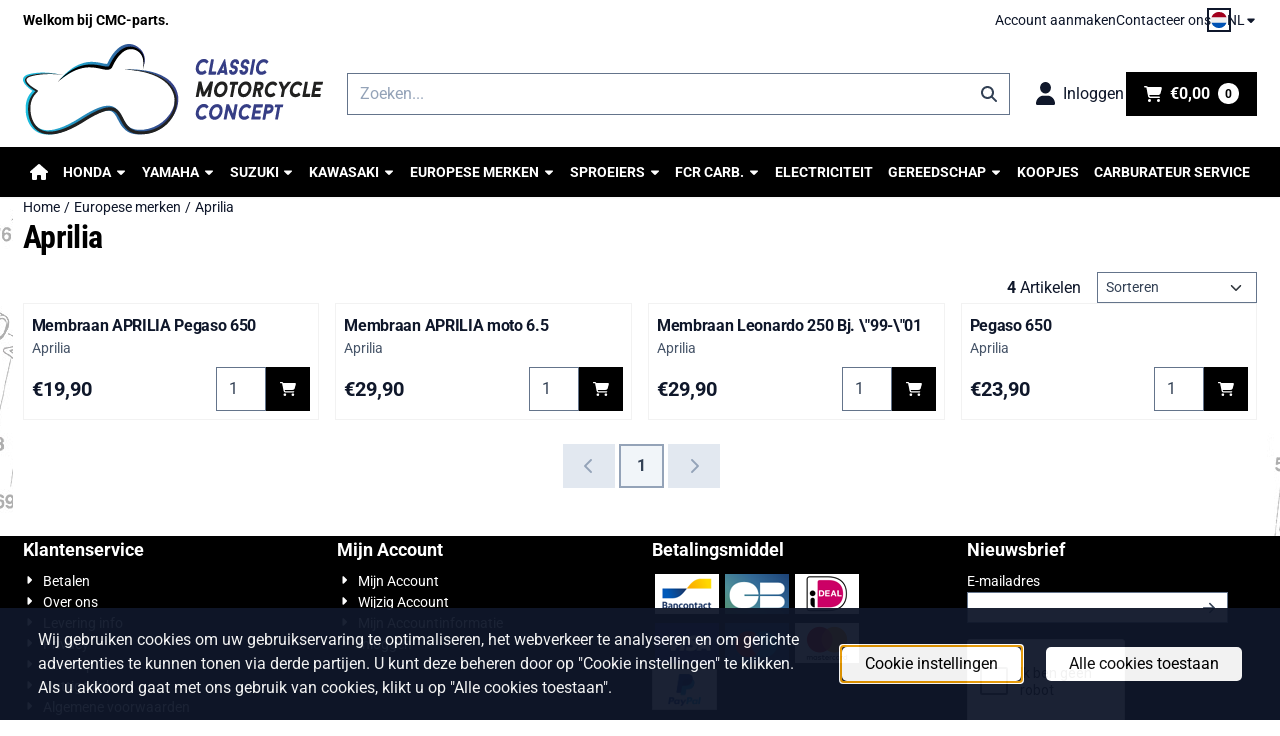

--- FILE ---
content_type: text/html; charset=UTF-8
request_url: https://www.cmc-parts.be/nl/europese-merken/aprilia-carburateur-onderdelen/
body_size: 19203
content:
<!DOCTYPE html> <html lang="nl" class="no-js"> <head> <meta http-equiv="content-type" content="text/html; charset=utf-8"/> <meta name="description" content="Onderdelen carburatoren Aprilia motorfietsen"/> <meta name="robots" content="index,follow"> <meta name="viewport" content="width=device-width, initial-scale=1, user-scalable=yes, maximum-scale=5" /> <title>Onderdelen carburatoren Aprilia motorfietsen</title> <base href="https://www.cmc-parts.be/"/> <link rel="dns-prefetch" href="https://fonts.gstatic.com/"> <link rel="dns-prefetch" href="https://cdn.shoptrader.com/"> <link rel="dns-prefetch" href="https://connect.facebook.net/"> <link rel="icon" href="https://www.cmc-parts.be/images/faviconimages/cmc-parts-favicon.png" type="image/x-icon"> <link rel="shortcut icon" type="image/x-icon" href="https://www.cmc-parts.be/images/faviconimages/cmc-parts-favicon.png"/> <link rel="canonical" href="https://www.cmc-parts.be/europese-merken/aprilia-carburateur-onderdelen/"/> <link rel="alternate" hreflang="nl" href="https://www.cmc-parts.be/europese-merken/aprilia-carburateur-onderdelen/"/> <link rel="alternate" hreflang="x-default" href="https://www.cmc-parts.be/europese-merken/aprilia-carburateur-onderdelen/"/> <link rel="alternate" hreflang="en" href="https://www.cmc-parts.be/en/european-brands/aprilia-carburetor-parts/"/> <link rel="alternate" hreflang="fr" href="https://www.cmc-parts.be/fr/marques-europeenne/aprilia-pieces-carburateur/"/> <script>
        window.translations = {
                        PRODUCT_CARD_ARIA_LABEL: 'Product: ',
            PRODUCT_PRIJS_ARIA_LABEL: 'Prijs: ',
                        SHOPPING_CART_BUTTON_ARIA_LABEL_1: 'Voeg ',
            SHOPPING_CART_BUTTON_ARIA_LABEL_2: ' toe aan winkelwagen',
            PRODUCT_PRIJS_KORTING_ARIA_LABEL_1: 'Van ',
            PRODUCT_PRIJS_KORTING_ARIA_LABEL_2: ' voor ',
                        SHOPPINGCART_ARIA_LIVE_QUANTITY_UPDATE_MESSAGE_BEGIN: 'Aantal van',
            SHOPPINGCART_ARIA_LIVE_QUANTITY_INCREASE_MESSAGE: 'is verhoogd naar',
            SHOPPINGCART_ARIA_LIVE_QUANTITY_DECREASE_MESSAGE: 'is verlaagd naar',
            SHOPPINGCART_ARIA_LIVE_DELETE_PRODUCT_MESSAGE: 'is verwijderd uit de winkelwagen.',
            SHOPPINGCART_ARIA_LIVE_QUANTITY_REFRESH_MESSAGE: 'is bijgewerkt naar'
        };
    </script> <style>
            @font-face{font-display:swap;font-family:'Roboto';font-style:normal;font-weight:400;font-stretch:normal;src:url(https://fonts.gstatic.com/s/roboto/v50/KFOMCnqEu92Fr1ME7kSn66aGLdTylUAMQXC89YmC2DPNWubEbVmZiArmlw.woff2) format('woff2');unicode-range:U+0460-052F,U+1C80-1C8A,U+20B4,U+2DE0-2DFF,U+A640-A69F,U+FE2E-FE2F}@font-face{font-display:swap;font-family:'Roboto';font-style:normal;font-weight:400;font-stretch:normal;src:url(https://fonts.gstatic.com/s/roboto/v50/KFOMCnqEu92Fr1ME7kSn66aGLdTylUAMQXC89YmC2DPNWubEbVmQiArmlw.woff2) format('woff2');unicode-range:U+0301,U+0400-045F,U+0490-0491,U+04B0-04B1,U+2116}@font-face{font-display:swap;font-family:'Roboto';font-style:normal;font-weight:400;font-stretch:normal;src:url(https://fonts.gstatic.com/s/roboto/v50/KFOMCnqEu92Fr1ME7kSn66aGLdTylUAMQXC89YmC2DPNWubEbVmYiArmlw.woff2) format('woff2');unicode-range:U+1F00-1FFF}@font-face{font-display:swap;font-family:'Roboto';font-style:normal;font-weight:400;font-stretch:normal;src:url(https://fonts.gstatic.com/s/roboto/v50/KFOMCnqEu92Fr1ME7kSn66aGLdTylUAMQXC89YmC2DPNWubEbVmXiArmlw.woff2) format('woff2');unicode-range:U+0370-0377,U+037A-037F,U+0384-038A,U+038C,U+038E-03A1,U+03A3-03FF}@font-face{font-display:swap;font-family:'Roboto';font-style:normal;font-weight:400;font-stretch:normal;src:url(https://fonts.gstatic.com/s/roboto/v50/KFOMCnqEu92Fr1ME7kSn66aGLdTylUAMQXC89YmC2DPNWubEbVnoiArmlw.woff2) format('woff2');unicode-range:U+0302-0303,U+0305,U+0307-0308,U+0310,U+0312,U+0315,U+031A,U+0326-0327,U+032C,U+032F-0330,U+0332-0333,U+0338,U+033A,U+0346,U+034D,U+0391-03A1,U+03A3-03A9,U+03B1-03C9,U+03D1,U+03D5-03D6,U+03F0-03F1,U+03F4-03F5,U+2016-2017,U+2034-2038,U+203C,U+2040,U+2043,U+2047,U+2050,U+2057,U+205F,U+2070-2071,U+2074-208E,U+2090-209C,U+20D0-20DC,U+20E1,U+20E5-20EF,U+2100-2112,U+2114-2115,U+2117-2121,U+2123-214F,U+2190,U+2192,U+2194-21AE,U+21B0-21E5,U+21F1-21F2,U+21F4-2211,U+2213-2214,U+2216-22FF,U+2308-230B,U+2310,U+2319,U+231C-2321,U+2336-237A,U+237C,U+2395,U+239B-23B7,U+23D0,U+23DC-23E1,U+2474-2475,U+25AF,U+25B3,U+25B7,U+25BD,U+25C1,U+25CA,U+25CC,U+25FB,U+266D-266F,U+27C0-27FF,U+2900-2AFF,U+2B0E-2B11,U+2B30-2B4C,U+2BFE,U+3030,U+FF5B,U+FF5D,U+1D400-1D7FF,U+1EE00-1EEFF}@font-face{font-display:swap;font-family:'Roboto';font-style:normal;font-weight:400;font-stretch:normal;src:url(https://fonts.gstatic.com/s/roboto/v50/KFOMCnqEu92Fr1ME7kSn66aGLdTylUAMQXC89YmC2DPNWubEbVn6iArmlw.woff2) format('woff2');unicode-range:U+0001-000C,U+000E-001F,U+007F-009F,U+20DD-20E0,U+20E2-20E4,U+2150-218F,U+2190,U+2192,U+2194-2199,U+21AF,U+21E6-21F0,U+21F3,U+2218-2219,U+2299,U+22C4-22C6,U+2300-243F,U+2440-244A,U+2460-24FF,U+25A0-27BF,U+2800-28FF,U+2921-2922,U+2981,U+29BF,U+29EB,U+2B00-2BFF,U+4DC0-4DFF,U+FFF9-FFFB,U+10140-1018E,U+10190-1019C,U+101A0,U+101D0-101FD,U+102E0-102FB,U+10E60-10E7E,U+1D2C0-1D2D3,U+1D2E0-1D37F,U+1F000-1F0FF,U+1F100-1F1AD,U+1F1E6-1F1FF,U+1F30D-1F30F,U+1F315,U+1F31C,U+1F31E,U+1F320-1F32C,U+1F336,U+1F378,U+1F37D,U+1F382,U+1F393-1F39F,U+1F3A7-1F3A8,U+1F3AC-1F3AF,U+1F3C2,U+1F3C4-1F3C6,U+1F3CA-1F3CE,U+1F3D4-1F3E0,U+1F3ED,U+1F3F1-1F3F3,U+1F3F5-1F3F7,U+1F408,U+1F415,U+1F41F,U+1F426,U+1F43F,U+1F441-1F442,U+1F444,U+1F446-1F449,U+1F44C-1F44E,U+1F453,U+1F46A,U+1F47D,U+1F4A3,U+1F4B0,U+1F4B3,U+1F4B9,U+1F4BB,U+1F4BF,U+1F4C8-1F4CB,U+1F4D6,U+1F4DA,U+1F4DF,U+1F4E3-1F4E6,U+1F4EA-1F4ED,U+1F4F7,U+1F4F9-1F4FB,U+1F4FD-1F4FE,U+1F503,U+1F507-1F50B,U+1F50D,U+1F512-1F513,U+1F53E-1F54A,U+1F54F-1F5FA,U+1F610,U+1F650-1F67F,U+1F687,U+1F68D,U+1F691,U+1F694,U+1F698,U+1F6AD,U+1F6B2,U+1F6B9-1F6BA,U+1F6BC,U+1F6C6-1F6CF,U+1F6D3-1F6D7,U+1F6E0-1F6EA,U+1F6F0-1F6F3,U+1F6F7-1F6FC,U+1F700-1F7FF,U+1F800-1F80B,U+1F810-1F847,U+1F850-1F859,U+1F860-1F887,U+1F890-1F8AD,U+1F8B0-1F8BB,U+1F8C0-1F8C1,U+1F900-1F90B,U+1F93B,U+1F946,U+1F984,U+1F996,U+1F9E9,U+1FA00-1FA6F,U+1FA70-1FA7C,U+1FA80-1FA89,U+1FA8F-1FAC6,U+1FACE-1FADC,U+1FADF-1FAE9,U+1FAF0-1FAF8,U+1FB00-1FBFF}@font-face{font-display:swap;font-family:'Roboto';font-style:normal;font-weight:400;font-stretch:normal;src:url(https://fonts.gstatic.com/s/roboto/v50/KFOMCnqEu92Fr1ME7kSn66aGLdTylUAMQXC89YmC2DPNWubEbVmbiArmlw.woff2) format('woff2');unicode-range:U+0102-0103,U+0110-0111,U+0128-0129,U+0168-0169,U+01A0-01A1,U+01AF-01B0,U+0300-0301,U+0303-0304,U+0308-0309,U+0323,U+0329,U+1EA0-1EF9,U+20AB}@font-face{font-display:swap;font-family:'Roboto';font-style:normal;font-weight:400;font-stretch:normal;src:url(https://fonts.gstatic.com/s/roboto/v50/KFOMCnqEu92Fr1ME7kSn66aGLdTylUAMQXC89YmC2DPNWubEbVmaiArmlw.woff2) format('woff2');unicode-range:U+0100-02BA,U+02BD-02C5,U+02C7-02CC,U+02CE-02D7,U+02DD-02FF,U+0304,U+0308,U+0329,U+1D00-1DBF,U+1E00-1E9F,U+1EF2-1EFF,U+2020,U+20A0-20AB,U+20AD-20C0,U+2113,U+2C60-2C7F,U+A720-A7FF}@font-face{font-display:swap;font-family:'Roboto';font-style:normal;font-weight:400;font-stretch:normal;src:url(https://fonts.gstatic.com/s/roboto/v50/KFOMCnqEu92Fr1ME7kSn66aGLdTylUAMQXC89YmC2DPNWubEbVmUiAo.woff2) format('woff2');unicode-range:U+0000-00FF,U+0131,U+0152-0153,U+02BB-02BC,U+02C6,U+02DA,U+02DC,U+0304,U+0308,U+0329,U+2000-206F,U+20AC,U+2122,U+2191,U+2193,U+2212,U+2215,U+FEFF,U+FFFD}@font-face{font-display:swap;font-family:'Roboto';font-style:normal;font-weight:700;font-stretch:normal;src:url(https://fonts.gstatic.com/s/roboto/v50/KFOMCnqEu92Fr1ME7kSn66aGLdTylUAMQXC89YmC2DPNWuYjalmZiArmlw.woff2) format('woff2');unicode-range:U+0460-052F,U+1C80-1C8A,U+20B4,U+2DE0-2DFF,U+A640-A69F,U+FE2E-FE2F}@font-face{font-display:swap;font-family:'Roboto';font-style:normal;font-weight:700;font-stretch:normal;src:url(https://fonts.gstatic.com/s/roboto/v50/KFOMCnqEu92Fr1ME7kSn66aGLdTylUAMQXC89YmC2DPNWuYjalmQiArmlw.woff2) format('woff2');unicode-range:U+0301,U+0400-045F,U+0490-0491,U+04B0-04B1,U+2116}@font-face{font-display:swap;font-family:'Roboto';font-style:normal;font-weight:700;font-stretch:normal;src:url(https://fonts.gstatic.com/s/roboto/v50/KFOMCnqEu92Fr1ME7kSn66aGLdTylUAMQXC89YmC2DPNWuYjalmYiArmlw.woff2) format('woff2');unicode-range:U+1F00-1FFF}@font-face{font-display:swap;font-family:'Roboto';font-style:normal;font-weight:700;font-stretch:normal;src:url(https://fonts.gstatic.com/s/roboto/v50/KFOMCnqEu92Fr1ME7kSn66aGLdTylUAMQXC89YmC2DPNWuYjalmXiArmlw.woff2) format('woff2');unicode-range:U+0370-0377,U+037A-037F,U+0384-038A,U+038C,U+038E-03A1,U+03A3-03FF}@font-face{font-display:swap;font-family:'Roboto';font-style:normal;font-weight:700;font-stretch:normal;src:url(https://fonts.gstatic.com/s/roboto/v50/KFOMCnqEu92Fr1ME7kSn66aGLdTylUAMQXC89YmC2DPNWuYjalnoiArmlw.woff2) format('woff2');unicode-range:U+0302-0303,U+0305,U+0307-0308,U+0310,U+0312,U+0315,U+031A,U+0326-0327,U+032C,U+032F-0330,U+0332-0333,U+0338,U+033A,U+0346,U+034D,U+0391-03A1,U+03A3-03A9,U+03B1-03C9,U+03D1,U+03D5-03D6,U+03F0-03F1,U+03F4-03F5,U+2016-2017,U+2034-2038,U+203C,U+2040,U+2043,U+2047,U+2050,U+2057,U+205F,U+2070-2071,U+2074-208E,U+2090-209C,U+20D0-20DC,U+20E1,U+20E5-20EF,U+2100-2112,U+2114-2115,U+2117-2121,U+2123-214F,U+2190,U+2192,U+2194-21AE,U+21B0-21E5,U+21F1-21F2,U+21F4-2211,U+2213-2214,U+2216-22FF,U+2308-230B,U+2310,U+2319,U+231C-2321,U+2336-237A,U+237C,U+2395,U+239B-23B7,U+23D0,U+23DC-23E1,U+2474-2475,U+25AF,U+25B3,U+25B7,U+25BD,U+25C1,U+25CA,U+25CC,U+25FB,U+266D-266F,U+27C0-27FF,U+2900-2AFF,U+2B0E-2B11,U+2B30-2B4C,U+2BFE,U+3030,U+FF5B,U+FF5D,U+1D400-1D7FF,U+1EE00-1EEFF}@font-face{font-display:swap;font-family:'Roboto';font-style:normal;font-weight:700;font-stretch:normal;src:url(https://fonts.gstatic.com/s/roboto/v50/KFOMCnqEu92Fr1ME7kSn66aGLdTylUAMQXC89YmC2DPNWuYjaln6iArmlw.woff2) format('woff2');unicode-range:U+0001-000C,U+000E-001F,U+007F-009F,U+20DD-20E0,U+20E2-20E4,U+2150-218F,U+2190,U+2192,U+2194-2199,U+21AF,U+21E6-21F0,U+21F3,U+2218-2219,U+2299,U+22C4-22C6,U+2300-243F,U+2440-244A,U+2460-24FF,U+25A0-27BF,U+2800-28FF,U+2921-2922,U+2981,U+29BF,U+29EB,U+2B00-2BFF,U+4DC0-4DFF,U+FFF9-FFFB,U+10140-1018E,U+10190-1019C,U+101A0,U+101D0-101FD,U+102E0-102FB,U+10E60-10E7E,U+1D2C0-1D2D3,U+1D2E0-1D37F,U+1F000-1F0FF,U+1F100-1F1AD,U+1F1E6-1F1FF,U+1F30D-1F30F,U+1F315,U+1F31C,U+1F31E,U+1F320-1F32C,U+1F336,U+1F378,U+1F37D,U+1F382,U+1F393-1F39F,U+1F3A7-1F3A8,U+1F3AC-1F3AF,U+1F3C2,U+1F3C4-1F3C6,U+1F3CA-1F3CE,U+1F3D4-1F3E0,U+1F3ED,U+1F3F1-1F3F3,U+1F3F5-1F3F7,U+1F408,U+1F415,U+1F41F,U+1F426,U+1F43F,U+1F441-1F442,U+1F444,U+1F446-1F449,U+1F44C-1F44E,U+1F453,U+1F46A,U+1F47D,U+1F4A3,U+1F4B0,U+1F4B3,U+1F4B9,U+1F4BB,U+1F4BF,U+1F4C8-1F4CB,U+1F4D6,U+1F4DA,U+1F4DF,U+1F4E3-1F4E6,U+1F4EA-1F4ED,U+1F4F7,U+1F4F9-1F4FB,U+1F4FD-1F4FE,U+1F503,U+1F507-1F50B,U+1F50D,U+1F512-1F513,U+1F53E-1F54A,U+1F54F-1F5FA,U+1F610,U+1F650-1F67F,U+1F687,U+1F68D,U+1F691,U+1F694,U+1F698,U+1F6AD,U+1F6B2,U+1F6B9-1F6BA,U+1F6BC,U+1F6C6-1F6CF,U+1F6D3-1F6D7,U+1F6E0-1F6EA,U+1F6F0-1F6F3,U+1F6F7-1F6FC,U+1F700-1F7FF,U+1F800-1F80B,U+1F810-1F847,U+1F850-1F859,U+1F860-1F887,U+1F890-1F8AD,U+1F8B0-1F8BB,U+1F8C0-1F8C1,U+1F900-1F90B,U+1F93B,U+1F946,U+1F984,U+1F996,U+1F9E9,U+1FA00-1FA6F,U+1FA70-1FA7C,U+1FA80-1FA89,U+1FA8F-1FAC6,U+1FACE-1FADC,U+1FADF-1FAE9,U+1FAF0-1FAF8,U+1FB00-1FBFF}@font-face{font-display:swap;font-family:'Roboto';font-style:normal;font-weight:700;font-stretch:normal;src:url(https://fonts.gstatic.com/s/roboto/v50/KFOMCnqEu92Fr1ME7kSn66aGLdTylUAMQXC89YmC2DPNWuYjalmbiArmlw.woff2) format('woff2');unicode-range:U+0102-0103,U+0110-0111,U+0128-0129,U+0168-0169,U+01A0-01A1,U+01AF-01B0,U+0300-0301,U+0303-0304,U+0308-0309,U+0323,U+0329,U+1EA0-1EF9,U+20AB}@font-face{font-display:swap;font-family:'Roboto';font-style:normal;font-weight:700;font-stretch:normal;src:url(https://fonts.gstatic.com/s/roboto/v50/KFOMCnqEu92Fr1ME7kSn66aGLdTylUAMQXC89YmC2DPNWuYjalmaiArmlw.woff2) format('woff2');unicode-range:U+0100-02BA,U+02BD-02C5,U+02C7-02CC,U+02CE-02D7,U+02DD-02FF,U+0304,U+0308,U+0329,U+1D00-1DBF,U+1E00-1E9F,U+1EF2-1EFF,U+2020,U+20A0-20AB,U+20AD-20C0,U+2113,U+2C60-2C7F,U+A720-A7FF}@font-face{font-display:swap;font-family:'Roboto';font-style:normal;font-weight:700;font-stretch:normal;src:url(https://fonts.gstatic.com/s/roboto/v50/KFOMCnqEu92Fr1ME7kSn66aGLdTylUAMQXC89YmC2DPNWuYjalmUiAo.woff2) format('woff2');unicode-range:U+0000-00FF,U+0131,U+0152-0153,U+02BB-02BC,U+02C6,U+02DA,U+02DC,U+0304,U+0308,U+0329,U+2000-206F,U+20AC,U+2122,U+2191,U+2193,U+2212,U+2215,U+FEFF,U+FFFD}@font-face{font-display:swap;font-family:'Roboto Condensed';font-style:normal;font-weight:400;src:url(https://fonts.gstatic.com/s/robotocondensed/v31/ieVo2ZhZI2eCN5jzbjEETS9weq8-_d6T_POl0fRJeyWyosBD5XxxKA.woff2) format('woff2');unicode-range:U+0460-052F,U+1C80-1C8A,U+20B4,U+2DE0-2DFF,U+A640-A69F,U+FE2E-FE2F}@font-face{font-display:swap;font-family:'Roboto Condensed';font-style:normal;font-weight:400;src:url(https://fonts.gstatic.com/s/robotocondensed/v31/ieVo2ZhZI2eCN5jzbjEETS9weq8-_d6T_POl0fRJeyWyosBK5XxxKA.woff2) format('woff2');unicode-range:U+0301,U+0400-045F,U+0490-0491,U+04B0-04B1,U+2116}@font-face{font-display:swap;font-family:'Roboto Condensed';font-style:normal;font-weight:400;src:url(https://fonts.gstatic.com/s/robotocondensed/v31/ieVo2ZhZI2eCN5jzbjEETS9weq8-_d6T_POl0fRJeyWyosBC5XxxKA.woff2) format('woff2');unicode-range:U+1F00-1FFF}@font-face{font-display:swap;font-family:'Roboto Condensed';font-style:normal;font-weight:400;src:url(https://fonts.gstatic.com/s/robotocondensed/v31/ieVo2ZhZI2eCN5jzbjEETS9weq8-_d6T_POl0fRJeyWyosBN5XxxKA.woff2) format('woff2');unicode-range:U+0370-0377,U+037A-037F,U+0384-038A,U+038C,U+038E-03A1,U+03A3-03FF}@font-face{font-display:swap;font-family:'Roboto Condensed';font-style:normal;font-weight:400;src:url(https://fonts.gstatic.com/s/robotocondensed/v31/ieVo2ZhZI2eCN5jzbjEETS9weq8-_d6T_POl0fRJeyWyosBB5XxxKA.woff2) format('woff2');unicode-range:U+0102-0103,U+0110-0111,U+0128-0129,U+0168-0169,U+01A0-01A1,U+01AF-01B0,U+0300-0301,U+0303-0304,U+0308-0309,U+0323,U+0329,U+1EA0-1EF9,U+20AB}@font-face{font-display:swap;font-family:'Roboto Condensed';font-style:normal;font-weight:400;src:url(https://fonts.gstatic.com/s/robotocondensed/v31/ieVo2ZhZI2eCN5jzbjEETS9weq8-_d6T_POl0fRJeyWyosBA5XxxKA.woff2) format('woff2');unicode-range:U+0100-02BA,U+02BD-02C5,U+02C7-02CC,U+02CE-02D7,U+02DD-02FF,U+0304,U+0308,U+0329,U+1D00-1DBF,U+1E00-1E9F,U+1EF2-1EFF,U+2020,U+20A0-20AB,U+20AD-20C0,U+2113,U+2C60-2C7F,U+A720-A7FF}@font-face{font-display:swap;font-family:'Roboto Condensed';font-style:normal;font-weight:400;src:url(https://fonts.gstatic.com/s/robotocondensed/v31/ieVo2ZhZI2eCN5jzbjEETS9weq8-_d6T_POl0fRJeyWyosBO5Xw.woff2) format('woff2');unicode-range:U+0000-00FF,U+0131,U+0152-0153,U+02BB-02BC,U+02C6,U+02DA,U+02DC,U+0304,U+0308,U+0329,U+2000-206F,U+20AC,U+2122,U+2191,U+2193,U+2212,U+2215,U+FEFF,U+FFFD}@font-face{font-display:swap;font-family:'Roboto Condensed';font-style:normal;font-weight:700;src:url(https://fonts.gstatic.com/s/robotocondensed/v31/ieVo2ZhZI2eCN5jzbjEETS9weq8-_d6T_POl0fRJeyVVpcBD5XxxKA.woff2) format('woff2');unicode-range:U+0460-052F,U+1C80-1C8A,U+20B4,U+2DE0-2DFF,U+A640-A69F,U+FE2E-FE2F}@font-face{font-display:swap;font-family:'Roboto Condensed';font-style:normal;font-weight:700;src:url(https://fonts.gstatic.com/s/robotocondensed/v31/ieVo2ZhZI2eCN5jzbjEETS9weq8-_d6T_POl0fRJeyVVpcBK5XxxKA.woff2) format('woff2');unicode-range:U+0301,U+0400-045F,U+0490-0491,U+04B0-04B1,U+2116}@font-face{font-display:swap;font-family:'Roboto Condensed';font-style:normal;font-weight:700;src:url(https://fonts.gstatic.com/s/robotocondensed/v31/ieVo2ZhZI2eCN5jzbjEETS9weq8-_d6T_POl0fRJeyVVpcBC5XxxKA.woff2) format('woff2');unicode-range:U+1F00-1FFF}@font-face{font-display:swap;font-family:'Roboto Condensed';font-style:normal;font-weight:700;src:url(https://fonts.gstatic.com/s/robotocondensed/v31/ieVo2ZhZI2eCN5jzbjEETS9weq8-_d6T_POl0fRJeyVVpcBN5XxxKA.woff2) format('woff2');unicode-range:U+0370-0377,U+037A-037F,U+0384-038A,U+038C,U+038E-03A1,U+03A3-03FF}@font-face{font-display:swap;font-family:'Roboto Condensed';font-style:normal;font-weight:700;src:url(https://fonts.gstatic.com/s/robotocondensed/v31/ieVo2ZhZI2eCN5jzbjEETS9weq8-_d6T_POl0fRJeyVVpcBB5XxxKA.woff2) format('woff2');unicode-range:U+0102-0103,U+0110-0111,U+0128-0129,U+0168-0169,U+01A0-01A1,U+01AF-01B0,U+0300-0301,U+0303-0304,U+0308-0309,U+0323,U+0329,U+1EA0-1EF9,U+20AB}@font-face{font-display:swap;font-family:'Roboto Condensed';font-style:normal;font-weight:700;src:url(https://fonts.gstatic.com/s/robotocondensed/v31/ieVo2ZhZI2eCN5jzbjEETS9weq8-_d6T_POl0fRJeyVVpcBA5XxxKA.woff2) format('woff2');unicode-range:U+0100-02BA,U+02BD-02C5,U+02C7-02CC,U+02CE-02D7,U+02DD-02FF,U+0304,U+0308,U+0329,U+1D00-1DBF,U+1E00-1E9F,U+1EF2-1EFF,U+2020,U+20A0-20AB,U+20AD-20C0,U+2113,U+2C60-2C7F,U+A720-A7FF}@font-face{font-display:swap;font-family:'Roboto Condensed';font-style:normal;font-weight:700;src:url(https://fonts.gstatic.com/s/robotocondensed/v31/ieVo2ZhZI2eCN5jzbjEETS9weq8-_d6T_POl0fRJeyVVpcBO5Xw.woff2) format('woff2');unicode-range:U+0000-00FF,U+0131,U+0152-0153,U+02BB-02BC,U+02C6,U+02DA,U+02DC,U+0304,U+0308,U+0329,U+2000-206F,U+20AC,U+2122,U+2191,U+2193,U+2212,U+2215,U+FEFF,U+FFFD}#container_promotion_banner{font-family:Verdana,Helvetica,Arial,sans-serif;max-width:100%;border:1px solid #000;background-color:#fff;margin-bottom:0;margin-top:0}#anchor_promotion_banner{color:#0084ff;text-align:center}#owl-carousel-homepage .owl-dots .owl-dot.active span,#owl-carousel-homepage .owl-dots .owl-dot:hover span{background:##000000!important}div#slider-homepage{max-height:350px}.site-nav .dropdown-menu{border-top-left-radius:0;border-top-right-radius:0;border-top:none}.site-nav .dropdown-item{--bs-dropdown-item-padding-x:clamp(1rem, var(--site-nav-item-padding-x), 1.5rem)}.site-nav-item--level-0 .dropdown-menu.is-open,.site-nav-item--level-0:hover .dropdown-menu,.site-nav-item--level-0.js-hover .dropdown-menu{display:block}
        </style> <link rel="stylesheet" href="/themes/4000/css/abstracts/_print.css" media="print" crossorigin> <link rel="stylesheet" href="/themes/4000/css/abstracts/_variables_new.css?v=131.29561855307274511223" crossorigin> <link rel="stylesheet" href="/images/css/stApp-4000.css?v=131.29561855307274511223" crossorigin> <link rel="stylesheet" href="/themes/4000/css/stProduct-4000.css?v=131.29561855307274511223" crossorigin> <link rel="stylesheet" href="/themes/4000/css/homepagebuilder.css.signalize?controller=categorie&pageId=172&v=131.29561855307274511223" crossorigin> <link rel="stylesheet" href="/themes/4000/css/icomoon.css?v=131.29561855307274511223" media="print" onload="this.media='all'" crossorigin></head> <body id="st_index" class="nl europese-merken aprilia-carburateur-onderdelen not-logged-in "> <a href="#main-content" class="skip-link_btn btn btn-dark">Ga naar hoofdinhoud</a> <a name="body-top"></a> <div class="page_placeholder_layover" id="page_placeholder_layover"> <img src="opc_loader.png" class="opc_loader" alt="" role="presentation"/> </div> <div id="cookieAriaLiveRegion" class="sr-only" aria-live="polite" aria-atomic="true"> <p id="cookieAriaLiveMessage">Cookievoorkeuren zijn momenteel gesloten.</p> </div><aside class="topmenu" aria-label="Topmenu"> <div class="bs-container d-flex" style="height:100%;"> <div class="topmenu-inner" id="menu_top"> <div class="topmenu-inner-col"> <div id="menu_top_content" class="topmenu-content"> <p><span style="color:#000000;"><strong>Welkom bij CMC-parts.</strong></span></p> </div> </div> <nav class="topmenu-inner-col" aria-label="Topmenu navigatie"> <ul class="topmenu-nav"> <li class="topmenu-nav-item topmenu-nav-item-1"><a href="https://www.cmc-parts.be/create_account.php" target="_self">Account aanmaken</a></li> <li class="topmenu-nav-item topmenu-nav-item-2"><a href="https://www.cmc-parts.be/contacteer-ons/" target="_self">Contacteer ons</a></li> </ul> <div id="language" class="language"> <div class="languages-switch"> <div class="language-dropdown"> <a class="language-dropdown-button jsLanguageDropdownButton" role="button" aria-haspopup="listbox" aria-expanded="false" aria-controls="language-list" aria-label="Selecteer een taal" title="Nederlands" href="https://www.cmc-parts.be/europese-merken/aprilia-carburateur-onderdelen/" tabindex="0"> <div class="language-flag" data-selected-language="4"> <span class="st-icon st-icon-lang st-icon-lang-round st-icon-lang-nl-round"> <svg xmlns="http://www.w3.org/2000/svg" viewBox="0 0 512 512"> <circle cx="256" cy="256" r="256" fill="#f0f0f0"/> <path fill="#a2001d" d="M256 0C146 0 52 69 16 167h480A256 256 0 0 0 256 0z"/> <path fill="#0052b4" d="M256 512c110 0 204-69 240-167H16c36 98 130 167 240 167z"/> </svg> </span> </div> <span class="language-code">NL</span> <span class="st-icon st-icon-style-solid st-icon-caret-down"> <svg xmlns="http://www.w3.org/2000/svg" viewBox="0 0 320 512"> <path d="M137.4 374.6c12.5 12.5 32.8 12.5 45.3 0l128-128c9.2-9.2 11.9-22.9 6.9-34.9s-16.6-19.8-29.6-19.8L32 192c-12.9 0-24.6 7.8-29.6 19.8s-2.2 25.7 6.9 34.9l128 128z"/> </svg> </span> </a> <ul class="language-item-list jsLanguageItemList dropdown-menu" id="language-list" role="listbox"> <li class="language-item" id="setlang_ned" role="option" aria-selected="true"> <a class="language-link active" title="Nederlands" href="https://www.cmc-parts.be/europese-merken/aprilia-carburateur-onderdelen/"> <div class="language-flag" data-selected-language="4"> <span class="st-icon st-icon-lang st-icon-lang-nl"> <svg xmlns="http://www.w3.org/2000/svg" xml:space="preserve" viewBox="0 0 512 512"> <path fill="#f0f0f0" d="M0 85h512v341H0z"/> <path fill="#a2001d" d="M0 85h512v114H0z"/> <path fill="#0052b4" d="M0 313h512v114H0z"/> </svg> </span> </div> <div class="language-flag-mobile" data-selected-language="4"> <span class="st-icon st-icon-lang st-icon-lang-round st-icon-lang-nl-round"> <svg xmlns="http://www.w3.org/2000/svg" viewBox="0 0 512 512"> <circle cx="256" cy="256" r="256" fill="#f0f0f0"/> <path fill="#a2001d" d="M256 0C146 0 52 69 16 167h480A256 256 0 0 0 256 0z"/> <path fill="#0052b4" d="M256 512c110 0 204-69 240-167H16c36 98 130 167 240 167z"/> </svg> </span> </div> <span>Nederlands</span> <span class="language-active-indicator">Actief</span> </a> </li> <li class="language-item" id="setlang_eng" role="option" aria-selected="false"> <a class="language-link inactive" title="English" href="https://www.cmc-parts.be/en/european-brands/aprilia-carburetor-parts/"> <div class="language-flag" data-selected-language="5"> <span class="st-icon st-icon-lang st-icon-lang-en"> <svg xmlns="http://www.w3.org/2000/svg" xml:space="preserve" viewBox="0 0 512 512"> <path fill="#f0f0f0" d="M0 85h512v341H0z"/> <path fill="#d80027" d="M288 85h-64v139H0v64h224v139h64V288h224v-64H288z"/> <path fill="#0052b4" d="m394 315 118 66v-66zm-82 0 200 112v-32l-144-80zm147 112-147-82v82z"/> <path fill="#f0f0f0" d="m312 315 200 112v-32l-144-80z"/> <path fill="#d80027" d="m312 315 200 112v-32l-144-80z"/> <path fill="#0052b4" d="M90 315 0 366v-51zm110 15v97H25z"/> <path fill="#d80027" d="M144 315 0 395v32l200-112z"/> <path fill="#0052b4" d="M118 197 0 131v66zm82 0L0 85v32l144 80zM53 85l147 82V85z"/> <path fill="#f0f0f0" d="M200 197 0 85v32l144 80z"/> <path fill="#d80027" d="M200 197 0 85v32l144 80z"/> <path fill="#0052b4" d="m422 197 90-51v51zm-110-15V85h175z"/> <path fill="#d80027" d="m368 197 144-80V85L312 197z"/> </svg> </span> </div> <div class="language-flag-mobile" data-selected-language="5"> <span class="st-icon st-icon-lang st-icon-lang-round st-icon-lang-en-round"> <svg xmlns="http://www.w3.org/2000/svg" viewBox="0 0 512 512"> <circle cx="256" cy="256" r="256" fill="#f0f0f0"/> <g fill="#0052b4"> <path d="M52.92 100.142c-20.109 26.163-35.272 56.318-44.101 89.077h133.178zM503.181 189.219c-8.829-32.758-23.993-62.913-44.101-89.076l-89.075 89.076zM8.819 322.784c8.83 32.758 23.993 62.913 44.101 89.075l89.074-89.075zM411.858 52.921c-26.163-20.109-56.317-35.272-89.076-44.102v133.177zM100.142 459.079c26.163 20.109 56.318 35.272 89.076 44.102V370.005zM189.217 8.819c-32.758 8.83-62.913 23.993-89.075 44.101l89.075 89.075zM322.783 503.181c32.758-8.83 62.913-23.993 89.075-44.101l-89.075-89.075zM370.005 322.784l89.075 89.076c20.108-26.162 35.272-56.318 44.101-89.076z"/> </g> <g fill="#d80027"> <path d="M509.833 222.609H289.392V2.167C278.461.744 267.317 0 256 0c-11.319 0-22.461.744-33.391 2.167v220.441H2.167C.744 233.539 0 244.683 0 256c0 11.319.744 22.461 2.167 33.391h220.441v220.442C233.539 511.256 244.681 512 256 512c11.317 0 22.461-.743 33.391-2.167V289.392h220.442C511.256 278.461 512 267.319 512 256c0-11.317-.744-22.461-2.167-33.391z"/> <path d="M322.783 322.784 437.019 437.02c5.254-5.252 10.266-10.743 15.048-16.435l-97.802-97.802h-31.482zM189.217 322.784h-.002L74.98 437.019c5.252 5.254 10.743 10.266 16.435 15.048l97.802-97.804zM189.217 189.219v-.002L74.981 74.98c-5.254 5.252-10.266 10.743-15.048 16.435l97.803 97.803h31.481zM322.783 189.219 437.02 74.981c-5.252-5.254-10.743-10.266-16.435-15.047l-97.802 97.803z"/> </g> </svg> </span> </div> <span>English</span> </a> </li> <li class="language-item" id="setlang_fra" role="option" aria-selected="false"> <a class="language-link inactive" title="Français" href="https://www.cmc-parts.be/fr/marques-europeenne/aprilia-pieces-carburateur/"> <div class="language-flag" data-selected-language="7"> <span class="st-icon st-icon-lang st-icon-lang-fr"> <svg xmlns="http://www.w3.org/2000/svg" xml:space="preserve" viewBox="0 0 512 512"> <path fill="#f0f0f0" d="M0 85h512v341H0z"/> <path fill="#0052b4" d="M0 85h171v341H0z"/> <path fill="#d80027" d="M341 85h171v341H341z"/> </svg> </span> </div> <div class="language-flag-mobile" data-selected-language="7"> <span class="st-icon st-icon-lang st-icon-lang-round st-icon-lang-fr-round"> <svg xmlns="http://www.w3.org/2000/svg" viewBox="0 0 512 512"> <circle cx="256" cy="256" r="256" fill="#f0f0f0"/> <path fill="#d80027" d="M512 256c0-110-69-204-167-240v480c98-36 167-130 167-240z"/> <path fill="#0052b4" d="M0 256c0 110 69 204 167 240V16A256 256 0 0 0 0 256z"/> </svg> </span> </div> <span>Français</span> </a> </li> </ul> </div> </div> </div> </nav> </div> </div> </aside><header class="site-header site-header-large site-header-large-logo-left" role="banner" aria-label="Website header"> <div class="bs-container"> <div class="site-header-inner row align-items-center justify-content-between"> <div class="col-auto col-logo d-flex align-items-center"> <a class="header-logo | d-flex justify-content-center align-items-center" style="height:100%;" href="https://www.cmc-parts.be/" > <img data-use-webp='no' fetchpriority='high' width='' height='' alt='cmc-parts.be Startpagina' style=' box-sizing:content-box;
            max-height:100px;
            max-width:300px;
            padding-top:4px;
            padding-bottom:12px;' class='header-logo-image' src='/images/shoplogoimages/cmc-parts-logo.svg' onerror='this.onerror=null; this.src="/images/placeholders/image_missing_vierkant.png";'> </a> </div> <div class="col"> <div class="site-header-searchbar"> <form name="advanced_search" action="https://www.cmc-parts.be/advanced_search_result.php" method="get" enctype="application/x-www-form-urlencoded"> <input type="hidden" name="form_name" value="advanced_search"> <label for="search" class="sr-only">Zoeken</label> <div class="input-group"> <input type="hidden" name="search_in_description" value="1"> <input type="hidden" name="Beschrijving" value="1"> <input type="hidden" name="Artikelnaam" value=true> <input type="hidden" name="Ean" value="0"> <input type="hidden" name="Sku" value="0"> <input type="hidden" name="Artikelnummer" value="1"> <input type="hidden" name="Tag" value="0"> <input type="hidden" name="inc_subcat" value="1"> <input name="keywords" type="search" value="" placeholder="Zoeken..." class="form-control form-control-visually-first" id="search"/> <button class="btn btn-icon btn-input-group" type="submit"> <span class="st-icon st-icon-style-solid st-icon-magnifying-glass"> <svg xmlns="http://www.w3.org/2000/svg" viewBox="0 0 512 512"> <path d="M416 208c0 45.9-14.9 88.3-40 122.7L502.6 457.4c12.5 12.5 12.5 32.8 0 45.3s-32.8 12.5-45.3 0L330.7 376c-34.4 25.2-76.8 40-122.7 40C93.1 416 0 322.9 0 208S93.1 0 208 0S416 93.1 416 208zM208 352c79.5 0 144-64.5 144-144s-64.5-144-144-144S64 128.5 64 208s64.5 144 144 144z"/> </svg> </span> </button> </div> </form> <div class="overlay-searchbar"></div> </div> </div> <div class="col-auto d-flex justify-content-end"> <nav class="site-header-nav d-flex" aria-label="Gebruikersnavigatie"> <a href="https://www.cmc-parts.be/login.php" role="button" class="site-header-nav-item site-header-nav-item-containing-text has_icon_left" aria-label="Inloggen"> <span class="st-icon st-icon-style-solid st-icon-user"> <svg xmlns="http://www.w3.org/2000/svg" viewBox="0 0 448 512"> <path d="M224 256c70.7 0 128-57.3 128-128S294.7 0 224 0S96 57.3 96 128s57.3 128 128 128zm-45.7 48C79.8 304 0 383.8 0 482.3C0 498.7 13.3 512 29.7 512H418.3c16.4 0 29.7-13.3 29.7-29.7C448 383.8 368.2 304 269.7 304H178.3z"/> </svg> </span> <span class="site-header-nav-item_text">Inloggen</span> </a> <div class="site-header-basket-wrapper basket_wrapper"> <div class="site-header-basket-button cart_content"> <a href="https://www.cmc-parts.be/shopping_cart.php" role="button" id="basket-toggle" class="btn basket-button" aria-controls="floating-basket" aria-expanded="false" aria-label="Winkelwagen bekijken, 0 items" aria-haspopup="true"> <span class="shopping_cart_text has_icon_left d-flex"> <span class="st-icon st-icon-style-solid st-icon-cart-shopping"> <svg xmlns="http://www.w3.org/2000/svg" viewBox="0 0 576 512"> <path d="M0 24C0 10.7 10.7 0 24 0H69.5c22 0 41.5 12.8 50.6 32h411c26.3 0 45.5 25 38.6 50.4l-41 152.3c-8.5 31.4-37 53.3-69.5 53.3H170.7l5.4 28.5c2.2 11.3 12.1 19.5 23.6 19.5H488c13.3 0 24 10.7 24 24s-10.7 24-24 24H199.7c-34.6 0-64.3-24.6-70.7-58.5L77.4 54.5c-.7-3.8-4-6.5-7.9-6.5H24C10.7 48 0 37.3 0 24zM128 464a48 48 0 1 1 96 0 48 48 0 1 1 -96 0zm336-48a48 48 0 1 1 0 96 48 48 0 1 1 0-96z"/> </svg> </span> <span data-bind="html: cartValue()"></span> </span> <span class="quantity" data-bind="text: cartCount"></span> </a> </div> <div class="floating_basket_wrapper dropdown-menu" id="floating-basket" aria-label="Winkelwagen overzicht" hidden> <div class="basket_content"> <a href="https://www.cmc-parts.be/shopping_cart.php" id="skip-to-checkout">Sla productlijst over en ga naar afrekenen</a> <table data-bind="visible: cartTable().length > 0" role="table" aria-label="Producten in winkelwagen"> <tbody data-bind="foreach: cartTable" role="rowgroup"> <tr role="row" data-bind="attr: { 'aria-labelledby': 'product-name-' + product_id(), 'aria-describedby': 'product-quantity-' + product_id() + ' product-price-' + product_id() }"> <td role="cell" class="product_image_cell"> <div class="product_image"> <img data-bind="attr: { src: image(), alt: name }"> </div> </td> <td role="cell" class="product_name_cell"> <p data-bind="attr: { 'id': 'product-name-' + product_id() }"><span data-bind="attr: { 'id': 'product-quantity-' + product_id() }, text: quantity"></span> x <a data-bind="attr: { href: url, 'aria-describedby': 'product-quantity-' + product_id() }, text: name"></a></p> <span data-bind="foreach: attributes, visible: attributes().length > 0"> <small><i>-&nbsp;<span data-bind="html: option_name() + ' ' + value_name()"></span></i></small><br> </span> <p data-bind="attr: { 'id': 'product-price-' + product_id() }, html: $root.currencyFormat.symbolLeft + stAppTools.number_format(parseFloat(total_price()) * parseFloat($root.currencyFormat.value), $root.currencyFormat.decimalPlaces, $root.currencyFormat.decimalPoint, $root.currencyFormat.thousandsPoint) + $root.currencyFormat.symbolRight"></p> </td> <td class="product_price_cell" data-bind="click: $parent.removeProduct"> <button aria-label="Verwijder dit product uit de winkelwagen" class="btn btn-transparent"> <span class="st-icon st-icon-style-solid st-icon-trash"> <svg xmlns="http://www.w3.org/2000/svg" viewBox="0 0 448 512"> <path d="M135.2 17.7L128 32H32C14.3 32 0 46.3 0 64S14.3 96 32 96H416c17.7 0 32-14.3 32-32s-14.3-32-32-32H320l-7.2-14.3C307.4 6.8 296.3 0 284.2 0H163.8c-12.1 0-23.2 6.8-28.6 17.7zM416 128H32L53.2 467c1.6 25.3 22.6 45 47.9 45H346.9c25.3 0 46.3-19.7 47.9-45L416 128z"/> </svg> </span> </button> </td> </tr> </tbody> </table> <span class="shopping-cart-empty" data-bind="visible: cartTable().length == 0">
            Uw winkelwagen is leeg
        </span> </div> <div class="clear"></div> <div class="floating_basket_total clearfix"> <span class="floating_basket_total_price" data-bind="html: cartValue"></span> <a id="btn-basket-checkout" href="https://www.cmc-parts.be/shopping_cart.php" class="configuration_btn configuration_button button configuration_button_submit has_icon_right" data-bind="visible: cartTable().length != 0" role="button"> <span class="button">Afrekenen</span> <span class="st-icon st-icon-style-solid st-icon-arrow-right"> <svg xmlns="http://www.w3.org/2000/svg" viewBox="0 0 448 512"> <path d="M438.6 278.6c12.5-12.5 12.5-32.8 0-45.3l-160-160c-12.5-12.5-32.8-12.5-45.3 0s-12.5 32.8 0 45.3L338.8 224 32 224c-17.7 0-32 14.3-32 32s14.3 32 32 32l306.7 0L233.4 393.4c-12.5 12.5-12.5 32.8 0 45.3s32.8 12.5 45.3 0l160-160z"/> </svg> </span> </a> </div> </div> </div> </nav> </div> </div> </div> </header><header class="main-header-mobile" role="banner" aria-label="Website header"> <div class="header-mobile "> <div class="bs-container header-mobile-container"> <div class="header-mobile-col" style="flex:1;"> <div class="header-mobile-icon menu-icon" tabindex="0" role="button" aria-controls="mobile_menu" aria-expanded="false"> <span class="st-icon st-icon-style-solid st-icon-bars"> <svg xmlns="http://www.w3.org/2000/svg" viewBox="0 0 448 512"> <path d="M0 96C0 78.3 14.3 64 32 64H416c17.7 0 32 14.3 32 32s-14.3 32-32 32H32C14.3 128 0 113.7 0 96zM0 256c0-17.7 14.3-32 32-32H416c17.7 0 32 14.3 32 32s-14.3 32-32 32H32c-17.7 0-32-14.3-32-32zM448 416c0 17.7-14.3 32-32 32H32c-17.7 0-32-14.3-32-32s14.3-32 32-32H416c17.7 0 32 14.3 32 32z"/> </svg> </span></div> </div> <div class="header-mobile-col"> <div id="mobile_menu_logo" class="header-mobile-logo"> <a class="header-mobile-logo-link" href=https://www.cmc-parts.be/> <img data-use-webp='no' width='' height='' fetchpriority='high' alt='cmc-parts.be Startpagina' class='header-mobile-logo-image' src='/images/shoplogoimages/cmc-parts-logo.svg' onerror='this.onerror=null; this.src="/images/placeholders/image_missing_vierkant.png";'> </a> </div> </div> <nav class="header-mobile-col justify-content-end" style="flex:1;" id="mobile_menu_show_quantity_JS" aria-label="Gebruikersnavigatie"> <div class="header-mobile-icon account-icon"> <a href="https://www.cmc-parts.be/account.php"> <span class="st-icon st-icon-style-solid st-icon-user"> <svg xmlns="http://www.w3.org/2000/svg" viewBox="0 0 448 512"> <path d="M224 256c70.7 0 128-57.3 128-128S294.7 0 224 0S96 57.3 96 128s57.3 128 128 128zm-45.7 48C79.8 304 0 383.8 0 482.3C0 498.7 13.3 512 29.7 512H418.3c16.4 0 29.7-13.3 29.7-29.7C448 383.8 368.2 304 269.7 304H178.3z"/> </svg> </span> </a> </div> <div class="header-mobile-icon shopping-icon"> <a href="https://www.cmc-parts.be/shopping_cart.php"> <span class="st-icon st-icon-style-solid st-icon-cart-shopping"> <svg xmlns="http://www.w3.org/2000/svg" viewBox="0 0 576 512"> <path d="M0 24C0 10.7 10.7 0 24 0H69.5c22 0 41.5 12.8 50.6 32h411c26.3 0 45.5 25 38.6 50.4l-41 152.3c-8.5 31.4-37 53.3-69.5 53.3H170.7l5.4 28.5c2.2 11.3 12.1 19.5 23.6 19.5H488c13.3 0 24 10.7 24 24s-10.7 24-24 24H199.7c-34.6 0-64.3-24.6-70.7-58.5L77.4 54.5c-.7-3.8-4-6.5-7.9-6.5H24C10.7 48 0 37.3 0 24zM128 464a48 48 0 1 1 96 0 48 48 0 1 1 -96 0zm336-48a48 48 0 1 1 0 96 48 48 0 1 1 0-96z"/> </svg> </span> <span class="quantity" data-bind="text: cartCount"></span> </a> </div> <div class="header-mobile-icon js-toggle-mobile-searchbar | search-icon"> <a> <span class="st-icon st-icon-style-solid st-icon-magnifying-glass"> <svg xmlns="http://www.w3.org/2000/svg" viewBox="0 0 512 512"> <path d="M416 208c0 45.9-14.9 88.3-40 122.7L502.6 457.4c12.5 12.5 12.5 32.8 0 45.3s-32.8 12.5-45.3 0L330.7 376c-34.4 25.2-76.8 40-122.7 40C93.1 416 0 322.9 0 208S93.1 0 208 0S416 93.1 416 208zM208 352c79.5 0 144-64.5 144-144s-64.5-144-144-144S64 128.5 64 208s64.5 144 144 144z"/> </svg> </span> </a> </div> </nav> </div> </div> <div class="header-mobile-search js-header-mobile-search"> <div class="bs-container"> <div class="mobile-searchbox"> <form name="advanced_search" action="https://www.cmc-parts.be/advanced_search_result.php" method="get" enctype="application/x-www-form-urlencoded"> <input type="hidden" name="form_name" value="advanced_search"> <label for="sqr_mobile_search" class="sr-only">Zoeken</label> <div class="input-group"> <input type="hidden" name="search_in_description" value="1"> <input type="hidden" name="inc_subcat" value="1"> <input name="keywords" type="search" value="" placeholder="Zoeken..." class="form-control form-control-visually-first" id="sqr_mobile_search"/> <button class="btn btn-icon btn-input-group" type="submit"> <span class="st-icon st-icon-style-solid st-icon-magnifying-glass"> <svg xmlns="http://www.w3.org/2000/svg" viewBox="0 0 512 512"> <path d="M416 208c0 45.9-14.9 88.3-40 122.7L502.6 457.4c12.5 12.5 12.5 32.8 0 45.3s-32.8 12.5-45.3 0L330.7 376c-34.4 25.2-76.8 40-122.7 40C93.1 416 0 322.9 0 208S93.1 0 208 0S416 93.1 416 208zM208 352c79.5 0 144-64.5 144-144s-64.5-144-144-144S64 128.5 64 208s64.5 144 144 144z"/> </svg> </span> </button> </div> </form> </div> </div> </div> <div id="mobile_menu_overlay" class=""></div> <nav id="mobile_menu_container" class=" " aria-label="Mobiele navigatie"> <div id="mobile_menu" class="mobile_menu" role="navigation"> <section id="mobile_menu_info" class="header-mobile-open" aria-label="Mobiele navigatie header"> <div class="bs-container header-mobile-container"> <p class="mobile-menu-header">Menu</p> <button id="mobile_menu_close" class="btn btn-transparent header-mobile-icon menu-close" aria-label="Sluit menu" type="button"> <span class="st-icon st-icon-style-solid st-icon-xmark"> <svg xmlns="http://www.w3.org/2000/svg" viewBox="0 0 320 512"> <path d="M310.6 150.6c12.5-12.5 12.5-32.8 0-45.3s-32.8-12.5-45.3 0L160 210.7 54.6 105.4c-12.5-12.5-32.8-12.5-45.3 0s-12.5 32.8 0 45.3L114.7 256 9.4 361.4c-12.5 12.5-12.5 32.8 0 45.3s32.8 12.5 45.3 0L160 301.3 265.4 406.6c12.5 12.5 32.8 12.5 45.3 0s12.5-32.8 0-45.3L205.3 256 310.6 150.6z"/> </svg> </span> </button> </div> </section> <section id="mobile_nav_container" aria-label="Mobiele navigatie"> <div class="mobile_menu_extra_items"> <div class="mobile_menu_language"> <div id="language" class="language"> <div class="languages-switch"> <div class="language-dropdown"> <a class="language-dropdown-button jsLanguageDropdownButton" role="button" aria-haspopup="listbox" aria-expanded="false" aria-controls="language-list" aria-label="Selecteer een taal" title="Nederlands" href="https://www.cmc-parts.be/europese-merken/aprilia-carburateur-onderdelen/" tabindex="0"> <div class="language-flag" data-selected-language="4"> <span class="st-icon st-icon-lang st-icon-lang-round st-icon-lang-nl-round"> <svg xmlns="http://www.w3.org/2000/svg" viewBox="0 0 512 512"> <circle cx="256" cy="256" r="256" fill="#f0f0f0"/> <path fill="#a2001d" d="M256 0C146 0 52 69 16 167h480A256 256 0 0 0 256 0z"/> <path fill="#0052b4" d="M256 512c110 0 204-69 240-167H16c36 98 130 167 240 167z"/> </svg> </span> </div> <span class="language-code">NL</span> <span class="st-icon st-icon-style-solid st-icon-caret-down"> <svg xmlns="http://www.w3.org/2000/svg" viewBox="0 0 320 512"> <path d="M137.4 374.6c12.5 12.5 32.8 12.5 45.3 0l128-128c9.2-9.2 11.9-22.9 6.9-34.9s-16.6-19.8-29.6-19.8L32 192c-12.9 0-24.6 7.8-29.6 19.8s-2.2 25.7 6.9 34.9l128 128z"/> </svg> </span> </a> <ul class="language-item-list jsLanguageItemList dropdown-menu" id="language-list" role="listbox"> <li class="language-item" id="setlang_ned" role="option" aria-selected="true"> <a class="language-link active" title="Nederlands" href="https://www.cmc-parts.be/europese-merken/aprilia-carburateur-onderdelen/"> <div class="language-flag" data-selected-language="4"> <span class="st-icon st-icon-lang st-icon-lang-nl"> <svg xmlns="http://www.w3.org/2000/svg" xml:space="preserve" viewBox="0 0 512 512"> <path fill="#f0f0f0" d="M0 85h512v341H0z"/> <path fill="#a2001d" d="M0 85h512v114H0z"/> <path fill="#0052b4" d="M0 313h512v114H0z"/> </svg> </span> </div> <div class="language-flag-mobile" data-selected-language="4"> <span class="st-icon st-icon-lang st-icon-lang-round st-icon-lang-nl-round"> <svg xmlns="http://www.w3.org/2000/svg" viewBox="0 0 512 512"> <circle cx="256" cy="256" r="256" fill="#f0f0f0"/> <path fill="#a2001d" d="M256 0C146 0 52 69 16 167h480A256 256 0 0 0 256 0z"/> <path fill="#0052b4" d="M256 512c110 0 204-69 240-167H16c36 98 130 167 240 167z"/> </svg> </span> </div> <span>Nederlands</span> <span class="language-active-indicator">Actief</span> </a> </li> <li class="language-item" id="setlang_eng" role="option" aria-selected="false"> <a class="language-link inactive" title="English" href="https://www.cmc-parts.be/en/european-brands/aprilia-carburetor-parts/"> <div class="language-flag" data-selected-language="5"> <span class="st-icon st-icon-lang st-icon-lang-en"> <svg xmlns="http://www.w3.org/2000/svg" xml:space="preserve" viewBox="0 0 512 512"> <path fill="#f0f0f0" d="M0 85h512v341H0z"/> <path fill="#d80027" d="M288 85h-64v139H0v64h224v139h64V288h224v-64H288z"/> <path fill="#0052b4" d="m394 315 118 66v-66zm-82 0 200 112v-32l-144-80zm147 112-147-82v82z"/> <path fill="#f0f0f0" d="m312 315 200 112v-32l-144-80z"/> <path fill="#d80027" d="m312 315 200 112v-32l-144-80z"/> <path fill="#0052b4" d="M90 315 0 366v-51zm110 15v97H25z"/> <path fill="#d80027" d="M144 315 0 395v32l200-112z"/> <path fill="#0052b4" d="M118 197 0 131v66zm82 0L0 85v32l144 80zM53 85l147 82V85z"/> <path fill="#f0f0f0" d="M200 197 0 85v32l144 80z"/> <path fill="#d80027" d="M200 197 0 85v32l144 80z"/> <path fill="#0052b4" d="m422 197 90-51v51zm-110-15V85h175z"/> <path fill="#d80027" d="m368 197 144-80V85L312 197z"/> </svg> </span> </div> <div class="language-flag-mobile" data-selected-language="5"> <span class="st-icon st-icon-lang st-icon-lang-round st-icon-lang-en-round"> <svg xmlns="http://www.w3.org/2000/svg" viewBox="0 0 512 512"> <circle cx="256" cy="256" r="256" fill="#f0f0f0"/> <g fill="#0052b4"> <path d="M52.92 100.142c-20.109 26.163-35.272 56.318-44.101 89.077h133.178zM503.181 189.219c-8.829-32.758-23.993-62.913-44.101-89.076l-89.075 89.076zM8.819 322.784c8.83 32.758 23.993 62.913 44.101 89.075l89.074-89.075zM411.858 52.921c-26.163-20.109-56.317-35.272-89.076-44.102v133.177zM100.142 459.079c26.163 20.109 56.318 35.272 89.076 44.102V370.005zM189.217 8.819c-32.758 8.83-62.913 23.993-89.075 44.101l89.075 89.075zM322.783 503.181c32.758-8.83 62.913-23.993 89.075-44.101l-89.075-89.075zM370.005 322.784l89.075 89.076c20.108-26.162 35.272-56.318 44.101-89.076z"/> </g> <g fill="#d80027"> <path d="M509.833 222.609H289.392V2.167C278.461.744 267.317 0 256 0c-11.319 0-22.461.744-33.391 2.167v220.441H2.167C.744 233.539 0 244.683 0 256c0 11.319.744 22.461 2.167 33.391h220.441v220.442C233.539 511.256 244.681 512 256 512c11.317 0 22.461-.743 33.391-2.167V289.392h220.442C511.256 278.461 512 267.319 512 256c0-11.317-.744-22.461-2.167-33.391z"/> <path d="M322.783 322.784 437.019 437.02c5.254-5.252 10.266-10.743 15.048-16.435l-97.802-97.802h-31.482zM189.217 322.784h-.002L74.98 437.019c5.252 5.254 10.743 10.266 16.435 15.048l97.802-97.804zM189.217 189.219v-.002L74.981 74.98c-5.254 5.252-10.266 10.743-15.048 16.435l97.803 97.803h31.481zM322.783 189.219 437.02 74.981c-5.252-5.254-10.743-10.266-16.435-15.047l-97.802 97.803z"/> </g> </svg> </span> </div> <span>English</span> </a> </li> <li class="language-item" id="setlang_fra" role="option" aria-selected="false"> <a class="language-link inactive" title="Français" href="https://www.cmc-parts.be/fr/marques-europeenne/aprilia-pieces-carburateur/"> <div class="language-flag" data-selected-language="7"> <span class="st-icon st-icon-lang st-icon-lang-fr"> <svg xmlns="http://www.w3.org/2000/svg" xml:space="preserve" viewBox="0 0 512 512"> <path fill="#f0f0f0" d="M0 85h512v341H0z"/> <path fill="#0052b4" d="M0 85h171v341H0z"/> <path fill="#d80027" d="M341 85h171v341H341z"/> </svg> </span> </div> <div class="language-flag-mobile" data-selected-language="7"> <span class="st-icon st-icon-lang st-icon-lang-round st-icon-lang-fr-round"> <svg xmlns="http://www.w3.org/2000/svg" viewBox="0 0 512 512"> <circle cx="256" cy="256" r="256" fill="#f0f0f0"/> <path fill="#d80027" d="M512 256c0-110-69-204-167-240v480c98-36 167-130 167-240z"/> <path fill="#0052b4" d="M0 256c0 110 69 204 167 240V16A256 256 0 0 0 0 256z"/> </svg> </span> </div> <span>Français</span> </a> </li> </ul> </div> </div> </div> </div> </div> <nav id="categories" class="categories_box mobile_box" aria-label="Primaire navigatie"> <ul class="mobile-menu-list box_content"> <li class="menu-header parent-item" id="dmrp_0"> <a class="item" href="https://www.cmc-parts.be/">
                            Home
                        </a> </li> <li class="menu-header parent-item" id="dmm_17"> <a class="item menu-toggle" aria-expanded="false" aria-controls="submenu-cat-17" role="button" target="_self" href="https://www.cmc-parts.be/japanse-merken/honda/">
                                Honda
                            </a> <button class="submenu-toggle" aria-controls="submenu-cat-17" aria-expanded="false" aria-label='Toon submenu voor Honda'> <span class="expand expandable-item show-chevron-right"><span class='st-icon st-icon-chevron-down fa-icon fa-icon-chevron-down'></span><span class='st-icon st-icon-chevron-right fa-icon fa-icon-chevron-right'></span></span></button><ul class="menu-content honda parent-item" id="submenu-cat-17" hidden> <li class="menu-header " id="dmrp_18"> <a class="item" href="https://www.cmc-parts.be/japanse-merken/honda/herstelkit-carburateur/" target="_self"> <span style="margin-left: 0px; margin-right: .5rem;"><span class='st-icon fa-icon fa-icon-caret-right'></span></span>Herstelkit carburator      </a></li> <li class="menu-header " id="dmrp_19"> <a class="item" href="https://www.cmc-parts.be/japanse-merken/honda/vlotternaalden-carburator/" target="_self"> <span style="margin-left: 0px; margin-right: .5rem;"><span class='st-icon fa-icon fa-icon-caret-right'></span></span>Vlotternaalden      </a></li> <li class="menu-header " id="dmrp_20"> <a class="item" href="https://www.cmc-parts.be/japanse-merken/honda/acceleratiepomp-carburator-keihin-keyster/" target="_self"> <span style="margin-left: 0px; margin-right: .5rem;"><span class='st-icon fa-icon fa-icon-caret-right'></span></span>Acceleratiepomp      </a></li> <li class="menu-header " id="dmrp_21"> <a class="item" href="https://www.cmc-parts.be/japanse-merken/honda/air-cut-off-klep-carburator-keihin-keyster/" target="_self"> <span style="margin-left: 0px; margin-right: .5rem;"><span class='st-icon fa-icon fa-icon-caret-right'></span></span>Air-cut off klep      </a></li> <li class="menu-header " id="dmrp_22"> <a class="item" href="https://www.cmc-parts.be/japanse-merken/honda/mengsel-regelschroeven-carburator-honda-keyster-keihin/" target="_self"> <span style="margin-left: 0px; margin-right: .5rem;"><span class='st-icon fa-icon fa-icon-caret-right'></span></span>Mengsel regelschroeven      </a></li> <li class="menu-header " id="dmrp_23"> <a class="item" href="https://www.cmc-parts.be/japanse-merken/honda/carburator/" target="_self"> <span style="margin-left: 0px; margin-right: .5rem;"><span class='st-icon fa-icon fa-icon-caret-right'></span></span>Naalden, vlotters, mengselbuis, naaldsproeiers...      </a><button class="submenu-toggle" aria-controls="submenu-cat-23" aria-expanded="false" aria-label='Toon submenu voor honda'> <span class="expand expandable-item show-chevron-right"><span class='st-icon st-icon-chevron-down fa-icon fa-icon-chevron-down'></span><span class='st-icon st-icon-chevron-right fa-icon fa-icon-chevron-right'></span></span></button><ul class="menu-content honda" id="submenu-cat-23" hidden> <li class="menu-header " id="dmrp_24"> <a class="item" href="https://www.cmc-parts.be/japanse-merken/honda/carburator/gasnaalden-sproeiers-gasnaald/" target="_self"> <span style="margin-left: 16px; margin-right: .5rem;"><span class='st-icon fa-icon fa-icon-caret-right'></span></span>Gasnaalden, sproeier gasnaald      </a></li> <li class="menu-header " id="dmrp_25"> <a class="item" href="https://www.cmc-parts.be/japanse-merken/honda/carburator/vlotters/" target="_self"> <span style="margin-left: 16px; margin-right: .5rem;"><span class='st-icon fa-icon fa-icon-caret-right'></span></span>Vlotters      </a></li> <li class="menu-header " id="dmrp_26"> <a class="item" href="https://www.cmc-parts.be/japanse-merken/honda/carburator/diverse-artikelen/" target="_self"> <span style="margin-left: 16px; margin-right: .5rem;"><span class='st-icon fa-icon fa-icon-caret-right'></span></span>Diverse artikelen      </a></li></ul></li> <li class="menu-header " id="dmrp_27"> <a class="item" href="https://www.cmc-parts.be/japanse-merken/honda/sproeiers-carburateur/" target="_self"> <span style="margin-left: 0px; margin-right: .5rem;"><span class='st-icon fa-icon fa-icon-caret-right'></span></span>Sproeiers Keihin      </a></li> <li class="menu-header " id="dmrp_28"> <a class="item" href="https://www.cmc-parts.be/japanse-merken/honda/dichtingen-carburator/" target="_self"> <span style="margin-left: 0px; margin-right: .5rem;"><span class='st-icon fa-icon fa-icon-caret-right'></span></span>Dichtingen      </a></li> <li class="menu-header " id="dmrp_29"> <a class="item" href="https://www.cmc-parts.be/japanse-merken/honda/membranen-carburator-honda/" target="_self"> <span style="margin-left: 0px; margin-right: .5rem;"><span class='st-icon fa-icon fa-icon-caret-right'></span></span>Membranen      </a></li> <li class="menu-header " id="dmrp_30"> <a class="item" href="https://www.cmc-parts.be/japanse-merken/honda/jis-schroeven/" target="_self"> <span style="margin-left: 0px; margin-right: .5rem;"><span class='st-icon fa-icon fa-icon-caret-right'></span></span>JIS schroeven      </a></li> <li class="menu-header " id="dmrp_32"> <a class="item" href="https://www.cmc-parts.be/japanse-merken/honda/andere-produkten-carburator-honda/" target="_self"> <span style="margin-left: 0px; margin-right: .5rem;"><span class='st-icon fa-icon fa-icon-caret-right'></span></span>Andere produkten      </a></li></ul></li> <li class="menu-header parent-item" id="dmm_67"> <a class="item menu-toggle" aria-expanded="false" aria-controls="submenu-cat-67" role="button" target="_self" href="https://www.cmc-parts.be/japanse-merken/yamaha/">
                                Yamaha
                            </a> <button class="submenu-toggle" aria-controls="submenu-cat-67" aria-expanded="false" aria-label='Toon submenu voor Yamaha'> <span class="expand expandable-item show-chevron-right"><span class='st-icon st-icon-chevron-down fa-icon fa-icon-chevron-down'></span><span class='st-icon st-icon-chevron-right fa-icon fa-icon-chevron-right'></span></span></button><ul class="menu-content yamaha parent-item" id="submenu-cat-67" hidden> <li class="menu-header " id="dmrp_68"> <a class="item" href="https://www.cmc-parts.be/japanse-merken/yamaha/herstelkit-carburateur/" target="_self"> <span style="margin-left: 0px; margin-right: .5rem;"><span class='st-icon fa-icon fa-icon-caret-right'></span></span>Herstelkit carburator      </a></li> <li class="menu-header " id="dmrp_69"> <a class="item" href="https://www.cmc-parts.be/japanse-merken/yamaha/vlotternaalden-carburator/" target="_self"> <span style="margin-left: 0px; margin-right: .5rem;"><span class='st-icon fa-icon fa-icon-caret-right'></span></span>Vlotternaalden      </a></li> <li class="menu-header " id="dmrp_70"> <a class="item" href="https://www.cmc-parts.be/japanse-merken/yamaha/acceleratiepomp-carburator/" target="_self"> <span style="margin-left: 0px; margin-right: .5rem;"><span class='st-icon fa-icon fa-icon-caret-right'></span></span>Acceleratiepomp      </a></li> <li class="menu-header " id="dmrp_71"> <a class="item" href="https://www.cmc-parts.be/japanse-merken/yamaha/air-cut-off-klep-carburateur/" target="_self"> <span style="margin-left: 0px; margin-right: .5rem;"><span class='st-icon fa-icon fa-icon-caret-right'></span></span>Air-cut off klep      </a></li> <li class="menu-header " id="dmrp_72"> <a class="item" href="https://www.cmc-parts.be/japanse-merken/yamaha/mengsel-regelschroef-carburateur/" target="_self"> <span style="margin-left: 0px; margin-right: .5rem;"><span class='st-icon fa-icon fa-icon-caret-right'></span></span>Mengsel regelschroeven      </a></li> <li class="menu-header " id="dmrp_73"> <a class="item" href="https://www.cmc-parts.be/japanse-merken/yamaha/carburateur/" target="_self"> <span style="margin-left: 0px; margin-right: .5rem;"><span class='st-icon fa-icon fa-icon-caret-right'></span></span>Naalden, vlotters, mengselbuis, naaldsproeiers...      </a><button class="submenu-toggle" aria-controls="submenu-cat-73" aria-expanded="false" aria-label='Toon submenu voor yamaha'> <span class="expand expandable-item show-chevron-right"><span class='st-icon st-icon-chevron-down fa-icon fa-icon-chevron-down'></span><span class='st-icon st-icon-chevron-right fa-icon fa-icon-chevron-right'></span></span></button><ul class="menu-content yamaha" id="submenu-cat-73" hidden> <li class="menu-header " id="dmrp_74"> <a class="item" href="https://www.cmc-parts.be/japanse-merken/yamaha/carburateur/gasnaalden-sproeier-gasnaald/" target="_self"> <span style="margin-left: 16px; margin-right: .5rem;"><span class='st-icon fa-icon fa-icon-caret-right'></span></span>Gasnaalden, sproeier gasnaald, Sproeierblok      </a></li> <li class="menu-header " id="dmrp_75"> <a class="item" href="https://www.cmc-parts.be/japanse-merken/yamaha/carburateur/vlotters/" target="_self"> <span style="margin-left: 16px; margin-right: .5rem;"><span class='st-icon fa-icon fa-icon-caret-right'></span></span>Vlotters      </a></li> <li class="menu-header " id="dmrp_76"> <a class="item" href="https://www.cmc-parts.be/japanse-merken/yamaha/carburateur/diverse-artikelen/" target="_self"> <span style="margin-left: 16px; margin-right: .5rem;"><span class='st-icon fa-icon fa-icon-caret-right'></span></span>Diverse artikelen      </a></li></ul></li> <li class="menu-header " id="dmrp_77"> <a class="item" href="https://www.cmc-parts.be/japanse-merken/yamaha/sproeiers-carburateur/" target="_self"> <span style="margin-left: 0px; margin-right: .5rem;"><span class='st-icon fa-icon fa-icon-caret-right'></span></span>Sproeiers Mikuni      </a></li> <li class="menu-header " id="dmrp_78"> <a class="item" href="https://www.cmc-parts.be/japanse-merken/yamaha/dichtingen-carburateur/" target="_self"> <span style="margin-left: 0px; margin-right: .5rem;"><span class='st-icon fa-icon fa-icon-caret-right'></span></span>Dichtingen      </a></li> <li class="menu-header " id="dmrp_79"> <a class="item" href="https://www.cmc-parts.be/japanse-merken/yamaha/membranen-carburateur-mikuni/" target="_self"> <span style="margin-left: 0px; margin-right: .5rem;"><span class='st-icon fa-icon fa-icon-caret-right'></span></span>Membranen      </a></li> <li class="menu-header " id="dmrp_80"> <a class="item" href="https://www.cmc-parts.be/japanse-merken/yamaha/membranen-met-gasschuif/" target="_self"> <span style="margin-left: 0px; margin-right: .5rem;"><span class='st-icon fa-icon fa-icon-caret-right'></span></span>Gasschuif kompleet      </a></li> <li class="menu-header " id="dmrp_81"> <a class="item" href="https://www.cmc-parts.be/japanse-merken/yamaha/jis-schroeven/" target="_self"> <span style="margin-left: 0px; margin-right: .5rem;"><span class='st-icon fa-icon fa-icon-caret-right'></span></span>JIS schroeven      </a></li> <li class="menu-header " id="dmrp_82"> <a class="item" href="https://www.cmc-parts.be/japanse-merken/yamaha/diverse/" target="_self"> <span style="margin-left: 0px; margin-right: .5rem;"><span class='st-icon fa-icon fa-icon-caret-right'></span></span>Andere produkten      </a></li></ul></li> <li class="menu-header parent-item" id="dmm_50"> <a class="item menu-toggle" aria-expanded="false" aria-controls="submenu-cat-50" role="button" target="_self" href="https://www.cmc-parts.be/japanse-merken/suzuki/">
                                Suzuki
                            </a> <button class="submenu-toggle" aria-controls="submenu-cat-50" aria-expanded="false" aria-label='Toon submenu voor Suzuki'> <span class="expand expandable-item show-chevron-right"><span class='st-icon st-icon-chevron-down fa-icon fa-icon-chevron-down'></span><span class='st-icon st-icon-chevron-right fa-icon fa-icon-chevron-right'></span></span></button><ul class="menu-content suzuki parent-item" id="submenu-cat-50" hidden> <li class="menu-header " id="dmrp_51"> <a class="item" href="https://www.cmc-parts.be/japanse-merken/suzuki/herstelkit-carburator/" target="_self"> <span style="margin-left: 0px; margin-right: .5rem;"><span class='st-icon fa-icon fa-icon-caret-right'></span></span>Herstelkit carburator      </a></li> <li class="menu-header " id="dmrp_52"> <a class="item" href="https://www.cmc-parts.be/japanse-merken/suzuki/vlotternaalden-carburateur/" target="_self"> <span style="margin-left: 0px; margin-right: .5rem;"><span class='st-icon fa-icon fa-icon-caret-right'></span></span>Vlotternaalden      </a></li> <li class="menu-header " id="dmrp_53"> <a class="item" href="https://www.cmc-parts.be/japanse-merken/suzuki/membraan-acceleratiepomp/" target="_self"> <span style="margin-left: 0px; margin-right: .5rem;"><span class='st-icon fa-icon fa-icon-caret-right'></span></span>Acceleratiepomp      </a></li> <li class="menu-header " id="dmrp_54"> <a class="item" href="https://www.cmc-parts.be/japanse-merken/suzuki/membraan-luchtafsluitklep-carburateur/" target="_self"> <span style="margin-left: 0px; margin-right: .5rem;"><span class='st-icon fa-icon fa-icon-caret-right'></span></span>Air-cut off klep      </a></li> <li class="menu-header " id="dmrp_55"> <a class="item" href="https://www.cmc-parts.be/japanse-merken/suzuki/mengsel-regelschroeven-carburateur/" target="_self"> <span style="margin-left: 0px; margin-right: .5rem;"><span class='st-icon fa-icon fa-icon-caret-right'></span></span>Mengsel regelschroeven      </a></li> <li class="menu-header " id="dmrp_56"> <a class="item" href="https://www.cmc-parts.be/japanse-merken/suzuki/carburateur/" target="_self"> <span style="margin-left: 0px; margin-right: .5rem;"><span class='st-icon fa-icon fa-icon-caret-right'></span></span>Naalden, vlotters, mengselbuis, naaldsproeiers...      </a><button class="submenu-toggle" aria-controls="submenu-cat-56" aria-expanded="false" aria-label='Toon submenu voor suzuki'> <span class="expand expandable-item show-chevron-right"><span class='st-icon st-icon-chevron-down fa-icon fa-icon-chevron-down'></span><span class='st-icon st-icon-chevron-right fa-icon fa-icon-chevron-right'></span></span></button><ul class="menu-content suzuki" id="submenu-cat-56" hidden> <li class="menu-header " id="dmrp_57"> <a class="item" href="https://www.cmc-parts.be/japanse-merken/suzuki/carburateur/gasnaalden-sproeier-gasnaald/" target="_self"> <span style="margin-left: 16px; margin-right: .5rem;"><span class='st-icon fa-icon fa-icon-caret-right'></span></span>Gasnaalden, sproeier gasnaald, Sproeierblok      </a></li> <li class="menu-header " id="dmrp_58"> <a class="item" href="https://www.cmc-parts.be/japanse-merken/suzuki/carburateur/vlotters/" target="_self"> <span style="margin-left: 16px; margin-right: .5rem;"><span class='st-icon fa-icon fa-icon-caret-right'></span></span>Vlotters      </a></li> <li class="menu-header " id="dmrp_59"> <a class="item" href="https://www.cmc-parts.be/japanse-merken/suzuki/carburateur/diverse-artikelen/" target="_self"> <span style="margin-left: 16px; margin-right: .5rem;"><span class='st-icon fa-icon fa-icon-caret-right'></span></span>Diverse artikelen      </a></li></ul></li> <li class="menu-header " id="dmrp_60"> <a class="item" href="https://www.cmc-parts.be/japanse-merken/suzuki/sproeiers-mikuni/" target="_self"> <span style="margin-left: 0px; margin-right: .5rem;"><span class='st-icon fa-icon fa-icon-caret-right'></span></span>Sproeiers Mikuni      </a></li> <li class="menu-header " id="dmrp_61"> <a class="item" href="https://www.cmc-parts.be/japanse-merken/suzuki/sproeiers-keihin/" target="_self"> <span style="margin-left: 0px; margin-right: .5rem;"><span class='st-icon fa-icon fa-icon-caret-right'></span></span>Sproeiers Keihin      </a></li> <li class="menu-header " id="dmrp_62"> <a class="item" href="https://www.cmc-parts.be/japanse-merken/suzuki/dichtingen-carburateur/" target="_self"> <span style="margin-left: 0px; margin-right: .5rem;"><span class='st-icon fa-icon fa-icon-caret-right'></span></span>Dichtingen      </a></li> <li class="menu-header " id="dmrp_63"> <a class="item" href="https://www.cmc-parts.be/japanse-merken/suzuki/membranen-carburateur/" target="_self"> <span style="margin-left: 0px; margin-right: .5rem;"><span class='st-icon fa-icon fa-icon-caret-right'></span></span>Membranen      </a></li> <li class="menu-header " id="dmrp_64"> <a class="item" href="https://www.cmc-parts.be/japanse-merken/suzuki/membranen-met-gasschuif/" target="_self"> <span style="margin-left: 0px; margin-right: .5rem;"><span class='st-icon fa-icon fa-icon-caret-right'></span></span>Gasschuif kompleet      </a></li> <li class="menu-header " id="dmrp_65"> <a class="item" href="https://www.cmc-parts.be/japanse-merken/suzuki/jis-schroeven/" target="_self"> <span style="margin-left: 0px; margin-right: .5rem;"><span class='st-icon fa-icon fa-icon-caret-right'></span></span>JIS schroeven      </a></li> <li class="menu-header " id="dmrp_66"> <a class="item" href="https://www.cmc-parts.be/japanse-merken/suzuki/diverse/" target="_self"> <span style="margin-left: 0px; margin-right: .5rem;"><span class='st-icon fa-icon fa-icon-caret-right'></span></span>Andere produkten      </a></li></ul></li> <li class="menu-header parent-item" id="dmm_33"> <a class="item menu-toggle" aria-expanded="false" aria-controls="submenu-cat-33" role="button" target="_self" href="https://www.cmc-parts.be/japanse-merken/kawasaki/">
                                Kawasaki
                            </a> <button class="submenu-toggle" aria-controls="submenu-cat-33" aria-expanded="false" aria-label='Toon submenu voor Kawasaki'> <span class="expand expandable-item show-chevron-right"><span class='st-icon st-icon-chevron-down fa-icon fa-icon-chevron-down'></span><span class='st-icon st-icon-chevron-right fa-icon fa-icon-chevron-right'></span></span></button><ul class="menu-content kawasaki parent-item" id="submenu-cat-33" hidden> <li class="menu-header " id="dmrp_34"> <a class="item" href="https://www.cmc-parts.be/japanse-merken/kawasaki/herstelkit-carburator-kawasaki/" target="_self"> <span style="margin-left: 0px; margin-right: .5rem;"><span class='st-icon fa-icon fa-icon-caret-right'></span></span>Herstelkit carburator      </a></li> <li class="menu-header " id="dmrp_35"> <a class="item" href="https://www.cmc-parts.be/japanse-merken/kawasaki/vlotternaalden-carburator/" target="_self"> <span style="margin-left: 0px; margin-right: .5rem;"><span class='st-icon fa-icon fa-icon-caret-right'></span></span>Vlotternaalden      </a></li> <li class="menu-header " id="dmrp_36"> <a class="item" href="https://www.cmc-parts.be/japanse-merken/kawasaki/acceleratiepomp-carburator-keihin-keyster/" target="_self"> <span style="margin-left: 0px; margin-right: .5rem;"><span class='st-icon fa-icon fa-icon-caret-right'></span></span>Acceleratiepomp      </a></li> <li class="menu-header " id="dmrp_37"> <a class="item" href="https://www.cmc-parts.be/japanse-merken/kawasaki/luchtafsluitklep-carburator-keihin-keyster/" target="_self"> <span style="margin-left: 0px; margin-right: .5rem;"><span class='st-icon fa-icon fa-icon-caret-right'></span></span>Air-cut off klep      </a></li> <li class="menu-header " id="dmrp_38"> <a class="item" href="https://www.cmc-parts.be/japanse-merken/kawasaki/mengsel-regelschroeven-keihin/" target="_self"> <span style="margin-left: 0px; margin-right: .5rem;"><span class='st-icon fa-icon fa-icon-caret-right'></span></span>Mengsel regelschroeven      </a></li> <li class="menu-header " id="dmrp_39"> <a class="item" href="https://www.cmc-parts.be/japanse-merken/kawasaki/carburateur/" target="_self"> <span style="margin-left: 0px; margin-right: .5rem;"><span class='st-icon fa-icon fa-icon-caret-right'></span></span>Naalden, vlotters, mengselbuis, naaldsproeiers...      </a><button class="submenu-toggle" aria-controls="submenu-cat-39" aria-expanded="false" aria-label='Toon submenu voor kawasaki'> <span class="expand expandable-item show-chevron-right"><span class='st-icon st-icon-chevron-down fa-icon fa-icon-chevron-down'></span><span class='st-icon st-icon-chevron-right fa-icon fa-icon-chevron-right'></span></span></button><ul class="menu-content kawasaki" id="submenu-cat-39" hidden> <li class="menu-header " id="dmrp_40"> <a class="item" href="https://www.cmc-parts.be/japanse-merken/kawasaki/carburateur/gasnaalden-sproeier-gasnaald/" target="_self"> <span style="margin-left: 16px; margin-right: .5rem;"><span class='st-icon fa-icon fa-icon-caret-right'></span></span>Gasnaalden, sproeier gasnaald      </a></li> <li class="menu-header " id="dmrp_41"> <a class="item" href="https://www.cmc-parts.be/japanse-merken/kawasaki/carburateur/vlotters/" target="_self"> <span style="margin-left: 16px; margin-right: .5rem;"><span class='st-icon fa-icon fa-icon-caret-right'></span></span>Vlotters      </a></li> <li class="menu-header " id="dmrp_42"> <a class="item" href="https://www.cmc-parts.be/japanse-merken/kawasaki/carburateur/diverse-artikelen/" target="_self"> <span style="margin-left: 16px; margin-right: .5rem;"><span class='st-icon fa-icon fa-icon-caret-right'></span></span>Diverse artikelen      </a></li></ul></li> <li class="menu-header " id="dmrp_43"> <a class="item" href="https://www.cmc-parts.be/japanse-merken/kawasaki/benzine-sproeiers-carburateur/" target="_self"> <span style="margin-left: 0px; margin-right: .5rem;"><span class='st-icon fa-icon fa-icon-caret-right'></span></span>Sproeiers Mikuni      </a></li> <li class="menu-header " id="dmrp_44"> <a class="item" href="https://www.cmc-parts.be/japanse-merken/kawasaki/sproeiers-keihin/" target="_self"> <span style="margin-left: 0px; margin-right: .5rem;"><span class='st-icon fa-icon fa-icon-caret-right'></span></span>Sproeiers Keihin      </a></li> <li class="menu-header " id="dmrp_45"> <a class="item" href="https://www.cmc-parts.be/japanse-merken/kawasaki/dichtingen-carburator/" target="_self"> <span style="margin-left: 0px; margin-right: .5rem;"><span class='st-icon fa-icon fa-icon-caret-right'></span></span>Dichtingen      </a></li> <li class="menu-header " id="dmrp_46"> <a class="item" href="https://www.cmc-parts.be/japanse-merken/kawasaki/membranen-carburateur/" target="_self"> <span style="margin-left: 0px; margin-right: .5rem;"><span class='st-icon fa-icon fa-icon-caret-right'></span></span>Membranen      </a></li> <li class="menu-header " id="dmrp_47"> <a class="item" href="https://www.cmc-parts.be/japanse-merken/kawasaki/membranen-met-gasschuif-carburateur/" target="_self"> <span style="margin-left: 0px; margin-right: .5rem;"><span class='st-icon fa-icon fa-icon-caret-right'></span></span>Gasschuif kompleet      </a></li> <li class="menu-header " id="dmrp_48"> <a class="item" href="https://www.cmc-parts.be/japanse-merken/kawasaki/jis-schroeven/" target="_self"> <span style="margin-left: 0px; margin-right: .5rem;"><span class='st-icon fa-icon fa-icon-caret-right'></span></span>JIS schroeven      </a></li> <li class="menu-header " id="dmrp_49"> <a class="item" href="https://www.cmc-parts.be/japanse-merken/kawasaki/diverse/" target="_self"> <span style="margin-left: 0px; margin-right: .5rem;"><span class='st-icon fa-icon fa-icon-caret-right'></span></span>Andere produkten      </a></li></ul></li> <li class="menu-header parent-item" id="dmm_83"> <a class="item menu-toggle" aria-expanded="false" aria-controls="submenu-cat-83" role="button" target="_self" href="https://www.cmc-parts.be/europese-merken/">
                                Europese merken
                            </a> <button class="submenu-toggle" aria-controls="submenu-cat-83" aria-expanded="false" aria-label='Toon submenu voor Europese merken'> <span class="expand expandable-item show-chevron-right"><span class='st-icon st-icon-chevron-down fa-icon fa-icon-chevron-down'></span><span class='st-icon st-icon-chevron-right fa-icon fa-icon-chevron-right'></span></span></button><ul class="menu-content europese_merken parent-item" id="submenu-cat-83" hidden> <li class="menu-header " id="dmrp_84"> <a class="item" href="https://www.cmc-parts.be/europese-merken/ducati-carburateur-onderdelen/" target="_self"> <span style="margin-left: 0px; margin-right: .5rem;"><span class='st-icon fa-icon fa-icon-caret-right'></span></span>Ducati      </a></li> <li class="menu-header " id="dmrp_85"> <a class="item" href="https://www.cmc-parts.be/europese-merken/aprilia-carburateur-onderdelen/" target="_self"> <span style="margin-left: 0px; margin-right: .5rem;"><span class='st-icon fa-icon fa-icon-caret-right'></span></span>Aprilia      </a></li> <li class="menu-header " id="dmrp_86"> <a class="item" href="https://www.cmc-parts.be/europese-merken/cagiva-carburateur-onderdelen/" target="_self"> <span style="margin-left: 0px; margin-right: .5rem;"><span class='st-icon fa-icon fa-icon-caret-right'></span></span>Cagiva      </a></li> <li class="menu-header " id="dmrp_87"> <a class="item" href="https://www.cmc-parts.be/europese-merken/triumph-carburateur-onderdelen/" target="_self"> <span style="margin-left: 0px; margin-right: .5rem;"><span class='st-icon fa-icon fa-icon-caret-right'></span></span>Triumph      </a></li> <li class="menu-header " id="dmrp_88"> <a class="item" href="https://www.cmc-parts.be/europese-merken/bmw-carburateur-onderdelen/" target="_self"> <span style="margin-left: 0px; margin-right: .5rem;"><span class='st-icon fa-icon fa-icon-caret-right'></span></span>BMW      </a></li> <li class="menu-header " id="dmrp_89"> <a class="item" href="https://www.cmc-parts.be/europese-merken/ktm-carburateur-onderdelen/" target="_self"> <span style="margin-left: 0px; margin-right: .5rem;"><span class='st-icon fa-icon fa-icon-caret-right'></span></span>KTM      </a></li> <li class="menu-header " id="dmrp_90"> <a class="item" href="https://www.cmc-parts.be/europese-merken/ural-carburateur-onderdelen/" target="_self"> <span style="margin-left: 0px; margin-right: .5rem;"><span class='st-icon fa-icon fa-icon-caret-right'></span></span>URAL      </a></li></ul></li> <li class="menu-header parent-item" id="dmm_91"> <a class="item menu-toggle" aria-expanded="false" aria-controls="submenu-cat-91" role="button" target="_self" href="https://www.cmc-parts.be/benzinesproeiers/">
                                Sproeiers
                            </a> <button class="submenu-toggle" aria-controls="submenu-cat-91" aria-expanded="false" aria-label='Toon submenu voor Sproeiers'> <span class="expand expandable-item show-chevron-right"><span class='st-icon st-icon-chevron-down fa-icon fa-icon-chevron-down'></span><span class='st-icon st-icon-chevron-right fa-icon fa-icon-chevron-right'></span></span></button><ul class="menu-content sproeiers parent-item" id="submenu-cat-91" hidden> <li class="menu-header " id="dmrp_92"> <a class="item" href="https://www.cmc-parts.be/benzinesproeiers/keihin/" target="_self"> <span style="margin-left: 0px; margin-right: .5rem;"><span class='st-icon fa-icon fa-icon-caret-right'></span></span>Keihin      </a></li> <li class="menu-header " id="dmrp_93"> <a class="item" href="https://www.cmc-parts.be/benzinesproeiers/mikuni/" target="_self"> <span style="margin-left: 0px; margin-right: .5rem;"><span class='st-icon fa-icon fa-icon-caret-right'></span></span>Mikuni      </a></li> <li class="menu-header " id="dmrp_94"> <a class="item" href="https://www.cmc-parts.be/benzinesproeiers/hitachi/" target="_self"> <span style="margin-left: 0px; margin-right: .5rem;"><span class='st-icon fa-icon fa-icon-caret-right'></span></span>Hitachi      </a></li> <li class="menu-header " id="dmrp_95"> <a class="item" href="https://www.cmc-parts.be/benzinesproeiers/teikei/" target="_self"> <span style="margin-left: 0px; margin-right: .5rem;"><span class='st-icon fa-icon fa-icon-caret-right'></span></span>Teikei      </a></li></ul></li> <li class="menu-header parent-item" id="dmm_96"> <a class="item menu-toggle" aria-expanded="false" aria-controls="submenu-cat-96" role="button" target="_self" href="https://www.cmc-parts.be/keihin-fcr-carburateurs/">
                                FCR Carb.
                            </a> <button class="submenu-toggle" aria-controls="submenu-cat-96" aria-expanded="false" aria-label='Toon submenu voor FCR Carb.'> <span class="expand expandable-item show-chevron-right"><span class='st-icon st-icon-chevron-down fa-icon fa-icon-chevron-down'></span><span class='st-icon st-icon-chevron-right fa-icon fa-icon-chevron-right'></span></span></button><ul class="menu-content fcr_carb. parent-item" id="submenu-cat-96" hidden> <li class="menu-header " id="dmrp_97"> <a class="item" href="https://www.cmc-parts.be/keihin-fcr-carburateurs/herstelkit-carburator/" target="_self"> <span style="margin-left: 0px; margin-right: .5rem;"><span class='st-icon fa-icon fa-icon-caret-right'></span></span>Herstelkit carburator      </a></li> <li class="menu-header " id="dmrp_98"> <a class="item" href="https://www.cmc-parts.be/keihin-fcr-carburateurs/vlotternaalden/" target="_self"> <span style="margin-left: 0px; margin-right: .5rem;"><span class='st-icon fa-icon fa-icon-caret-right'></span></span>Vlotternaalden      </a></li> <li class="menu-header " id="dmrp_99"> <a class="item" href="https://www.cmc-parts.be/keihin-fcr-carburateurs/mengselschroeven-verstuiver/" target="_self"> <span style="margin-left: 0px; margin-right: .5rem;"><span class='st-icon fa-icon fa-icon-caret-right'></span></span>Mengselschroeven      </a></li> <li class="menu-header " id="dmrp_100"> <a class="item" href="https://www.cmc-parts.be/keihin-fcr-carburateurs/gasnaalden-sproeiers-gasnaald/" target="_self"> <span style="margin-left: 0px; margin-right: .5rem;"><span class='st-icon fa-icon fa-icon-caret-right'></span></span>Gasnaalden, sproeiers gasnaald...      </a></li> <li class="menu-header " id="dmrp_101"> <a class="item" href="https://www.cmc-parts.be/keihin-fcr-carburateurs/dichtingen/" target="_self"> <span style="margin-left: 0px; margin-right: .5rem;"><span class='st-icon fa-icon fa-icon-caret-right'></span></span>Dichtingen      </a></li></ul></li> <li class="menu-header parent-item" id="dmm_102"> <a class="item menu-toggle" aria-expanded="false" aria-controls="submenu-cat-102" role="button" target="_self" href="https://www.cmc-parts.be/electriciteit-toebehoren-motos/">
                                Electriciteit
                            </a> </li> <li class="menu-header parent-item" id="dmm_103"> <a class="item menu-toggle" aria-expanded="false" aria-controls="submenu-cat-103" role="button" target="_self" href="https://www.cmc-parts.be/vessel-gereedschap/">
                                Gereedschap
                            </a> <button class="submenu-toggle" aria-controls="submenu-cat-103" aria-expanded="false" aria-label='Toon submenu voor Gereedschap'> <span class="expand expandable-item show-chevron-right"><span class='st-icon st-icon-chevron-down fa-icon fa-icon-chevron-down'></span><span class='st-icon st-icon-chevron-right fa-icon fa-icon-chevron-right'></span></span></button><ul class="menu-content gereedschap parent-item" id="submenu-cat-103" hidden> <li class="menu-header " id="dmrp_104"> <a class="item" href="https://www.cmc-parts.be/vessel-gereedschap/vessel-gereedschap-jis/" target="_self"> <span style="margin-left: 0px; margin-right: .5rem;"><span class='st-icon fa-icon fa-icon-caret-right'></span></span>Vessel gereedschap Japan      </a></li> <li class="menu-header " id="dmrp_105"> <a class="item" href="https://www.cmc-parts.be/vessel-gereedschap/ander-gereedschap/" target="_self"> <span style="margin-left: 0px; margin-right: .5rem;"><span class='st-icon fa-icon fa-icon-caret-right'></span></span>Ander gereedschap      </a></li></ul></li> <li class="menu-header parent-item" id="dmm_107"> <a class="item menu-toggle" aria-expanded="false" aria-controls="submenu-cat-107" role="button" target="_self" href="https://www.cmc-parts.be/koopjes/">
                                Koopjes
                            </a> </li> <li class="menu-header parent-item" id="dmm_108"> <a class="item menu-toggle" aria-expanded="false" aria-controls="submenu-cat-108" role="button" target="_self" href="https://www.cmc-parts.be/carburateur-service-belgie/">
                                Carburateur Service
                            </a> </li> </ul> <div class="sub-menu-mobile"> <div class="sub-menu-mobile__top-menu-content"> <ul class="top_menu"> <li class="item1"><a href="https://www.cmc-parts.be/create_account.php" target="_self">Account aanmaken</a></li> <li class="item2"><a href="https://www.cmc-parts.be/contacteer-ons/" target="_self">Contacteer ons</a></li> </ul> </div> <div class="sub-menu-mobile__social-media-items"> <div class="mobile-menu-socialmedia"> </div> </div> </div> </nav> <input type="hidden" name="MOBILE_SHOW_CATEGORIES_ONLY" value="true"> </section> </div> </nav> </header><nav class="site-nav site-nav-header-big" aria-label="Primaire navigatie"> <div class="bs-container site-nav-container"> <ul class="site-nav-inner site-nav--justify-content-between"><li class="item-insert-jquery droppable | site-nav-item--level-0"> <a class="site-nav-item-link site-nav-item-link--level-0 home-icon" href="/" aria-label='Startpagina'> <span class="st-icon st-icon-style-solid st-icon-house"> <svg xmlns="http://www.w3.org/2000/svg" viewBox="0 0 576 512"> <path d="M575.8 255.5c0 18-15 32.1-32 32.1l-32 0 .7 160.2c0 2.7-.2 5.4-.5 8.1l0 16.2c0 22.1-17.9 40-40 40l-16 0c-1.1 0-2.2 0-3.3-.1c-1.4 .1-2.8 .1-4.2 .1L416 512l-24 0c-22.1 0-40-17.9-40-40l0-24 0-64c0-17.7-14.3-32-32-32l-64 0c-17.7 0-32 14.3-32 32l0 64 0 24c0 22.1-17.9 40-40 40l-24 0-31.9 0c-1.5 0-3-.1-4.5-.2c-1.2 .1-2.4 .2-3.6 .2l-16 0c-22.1 0-40-17.9-40-40l0-112c0-.9 0-1.9 .1-2.8l0-69.7-32 0c-18 0-32-14-32-32.1c0-9 3-17 10-24L266.4 8c7-7 15-8 22-8s15 2 21 7L564.8 231.5c8 7 12 15 11 24z"/> </svg> </span> </a> </li> <li class="item2 droppable | site-nav-item site-nav-item--level-0"> <a class="site-nav-item-link site-nav-item-link--level-0" role="button" aria-haspopup="true" aria-expanded="false" aria-controls="submenu-honda" id="nav-honda" href="https://www.cmc-parts.be/japanse-merken/honda/"><span>Honda</span><span class='st-icon fa-icon fa-icon-caret-down'></span></a> <ul class="dropdown-menu menu-dropdown" id="submenu-honda" hidden role="menu"> <li class="item0 menu-backlink"> <a class="dropdown-item" href="https://www.cmc-parts.be/japanse-merken/honda/" target="_self">Alles in Honda</a> <li class="item1"> <a class="dropdown-item" target="_self" href="https://www.cmc-parts.be/japanse-merken/honda/herstelkit-carburateur/">Herstelkit carburator</a> </li> <li class="item2"> <a class="dropdown-item" target="_self" href="https://www.cmc-parts.be/japanse-merken/honda/vlotternaalden-carburator/">Vlotternaalden</a> </li> <li class="item3"> <a class="dropdown-item" target="_self" href="https://www.cmc-parts.be/japanse-merken/honda/acceleratiepomp-carburator-keihin-keyster/">Acceleratiepomp</a> </li> <li class="item4"> <a class="dropdown-item" target="_self" href="https://www.cmc-parts.be/japanse-merken/honda/air-cut-off-klep-carburator-keihin-keyster/">Air-cut off klep</a> </li> <li class="item5"> <a class="dropdown-item" target="_self" href="https://www.cmc-parts.be/japanse-merken/honda/mengsel-regelschroeven-carburator-honda-keyster-keihin/">Mengsel regelschroeven</a> </li> <li class="item6"> <a class="dropdown-item" target="_self" href="https://www.cmc-parts.be/japanse-merken/honda/carburator/">Naalden, vlotters, mengselbuis, naaldsproeiers...</a> </li> <li class="item7"> <a class="dropdown-item" target="_self" href="https://www.cmc-parts.be/japanse-merken/honda/sproeiers-carburateur/">Sproeiers Keihin</a> </li> <li class="item8"> <a class="dropdown-item" target="_self" href="https://www.cmc-parts.be/japanse-merken/honda/dichtingen-carburator/">Dichtingen</a> </li> <li class="item9"> <a class="dropdown-item" target="_self" href="https://www.cmc-parts.be/japanse-merken/honda/membranen-carburator-honda/">Membranen</a> </li> <li class="item10"> <a class="dropdown-item" target="_self" href="https://www.cmc-parts.be/japanse-merken/honda/jis-schroeven/">JIS schroeven</a> </li> <li class="item11"> <a class="dropdown-item" target="_self" href="https://www.cmc-parts.be/japanse-merken/honda/andere-produkten-carburator-honda/">Andere produkten</a> </li> </ul></li> <li class="item3 droppable | site-nav-item site-nav-item--level-0"> <a class="site-nav-item-link site-nav-item-link--level-0" role="button" aria-haspopup="true" aria-expanded="false" aria-controls="submenu-yamaha" id="nav-yamaha" href="https://www.cmc-parts.be/japanse-merken/yamaha/"><span>Yamaha</span><span class='st-icon fa-icon fa-icon-caret-down'></span></a> <ul class="dropdown-menu menu-dropdown" id="submenu-yamaha" hidden role="menu"> <li class="item0 menu-backlink"> <a class="dropdown-item" href="https://www.cmc-parts.be/japanse-merken/yamaha/" target="_self">Alles in Yamaha</a> <li class="item1"> <a class="dropdown-item" target="_self" href="https://www.cmc-parts.be/japanse-merken/yamaha/herstelkit-carburateur/">Herstelkit carburator</a> </li> <li class="item2"> <a class="dropdown-item" target="_self" href="https://www.cmc-parts.be/japanse-merken/yamaha/vlotternaalden-carburator/">Vlotternaalden</a> </li> <li class="item3"> <a class="dropdown-item" target="_self" href="https://www.cmc-parts.be/japanse-merken/yamaha/acceleratiepomp-carburator/">Acceleratiepomp</a> </li> <li class="item4"> <a class="dropdown-item" target="_self" href="https://www.cmc-parts.be/japanse-merken/yamaha/air-cut-off-klep-carburateur/">Air-cut off klep</a> </li> <li class="item5"> <a class="dropdown-item" target="_self" href="https://www.cmc-parts.be/japanse-merken/yamaha/mengsel-regelschroef-carburateur/">Mengsel regelschroeven</a> </li> <li class="item6"> <a class="dropdown-item" target="_self" href="https://www.cmc-parts.be/japanse-merken/yamaha/carburateur/">Naalden, vlotters, mengselbuis, naaldsproeiers...</a> </li> <li class="item7"> <a class="dropdown-item" target="_self" href="https://www.cmc-parts.be/japanse-merken/yamaha/sproeiers-carburateur/">Sproeiers Mikuni</a> </li> <li class="item8"> <a class="dropdown-item" target="_self" href="https://www.cmc-parts.be/japanse-merken/yamaha/dichtingen-carburateur/">Dichtingen</a> </li> <li class="item9"> <a class="dropdown-item" target="_self" href="https://www.cmc-parts.be/japanse-merken/yamaha/membranen-carburateur-mikuni/">Membranen</a> </li> <li class="item10"> <a class="dropdown-item" target="_self" href="https://www.cmc-parts.be/japanse-merken/yamaha/membranen-met-gasschuif/">Gasschuif kompleet</a> </li> <li class="item11"> <a class="dropdown-item" target="_self" href="https://www.cmc-parts.be/japanse-merken/yamaha/jis-schroeven/">JIS schroeven</a> </li> <li class="item12"> <a class="dropdown-item" target="_self" href="https://www.cmc-parts.be/japanse-merken/yamaha/diverse/">Andere produkten</a> </li> </ul></li> <li class="item4 droppable | site-nav-item site-nav-item--level-0"> <a class="site-nav-item-link site-nav-item-link--level-0" role="button" aria-haspopup="true" aria-expanded="false" aria-controls="submenu-suzuki" id="nav-suzuki" href="https://www.cmc-parts.be/japanse-merken/suzuki/"><span>Suzuki</span><span class='st-icon fa-icon fa-icon-caret-down'></span></a> <ul class="dropdown-menu menu-dropdown" id="submenu-suzuki" hidden role="menu"> <li class="item0 menu-backlink"> <a class="dropdown-item" href="https://www.cmc-parts.be/japanse-merken/suzuki/" target="_self">Alles in Suzuki</a> <li class="item1"> <a class="dropdown-item" target="_self" href="https://www.cmc-parts.be/japanse-merken/suzuki/herstelkit-carburator/">Herstelkit carburator</a> </li> <li class="item2"> <a class="dropdown-item" target="_self" href="https://www.cmc-parts.be/japanse-merken/suzuki/vlotternaalden-carburateur/">Vlotternaalden</a> </li> <li class="item3"> <a class="dropdown-item" target="_self" href="https://www.cmc-parts.be/japanse-merken/suzuki/membraan-acceleratiepomp/">Acceleratiepomp</a> </li> <li class="item4"> <a class="dropdown-item" target="_self" href="https://www.cmc-parts.be/japanse-merken/suzuki/membraan-luchtafsluitklep-carburateur/">Air-cut off klep</a> </li> <li class="item5"> <a class="dropdown-item" target="_self" href="https://www.cmc-parts.be/japanse-merken/suzuki/mengsel-regelschroeven-carburateur/">Mengsel regelschroeven</a> </li> <li class="item6"> <a class="dropdown-item" target="_self" href="https://www.cmc-parts.be/japanse-merken/suzuki/carburateur/">Naalden, vlotters, mengselbuis, naaldsproeiers...</a> </li> <li class="item7"> <a class="dropdown-item" target="_self" href="https://www.cmc-parts.be/japanse-merken/suzuki/sproeiers-mikuni/">Sproeiers Mikuni</a> </li> <li class="item8"> <a class="dropdown-item" target="_self" href="https://www.cmc-parts.be/japanse-merken/suzuki/sproeiers-keihin/">Sproeiers Keihin</a> </li> <li class="item9"> <a class="dropdown-item" target="_self" href="https://www.cmc-parts.be/japanse-merken/suzuki/dichtingen-carburateur/">Dichtingen</a> </li> <li class="item10"> <a class="dropdown-item" target="_self" href="https://www.cmc-parts.be/japanse-merken/suzuki/membranen-carburateur/">Membranen</a> </li> <li class="item11"> <a class="dropdown-item" target="_self" href="https://www.cmc-parts.be/japanse-merken/suzuki/membranen-met-gasschuif/">Gasschuif kompleet</a> </li> <li class="item12"> <a class="dropdown-item" target="_self" href="https://www.cmc-parts.be/japanse-merken/suzuki/jis-schroeven/">JIS schroeven</a> </li> <li class="item13"> <a class="dropdown-item" target="_self" href="https://www.cmc-parts.be/japanse-merken/suzuki/diverse/">Andere produkten</a> </li> </ul></li> <li class="item5 droppable | site-nav-item site-nav-item--level-0"> <a class="site-nav-item-link site-nav-item-link--level-0" role="button" aria-haspopup="true" aria-expanded="false" aria-controls="submenu-kawasaki" id="nav-kawasaki" href="https://www.cmc-parts.be/japanse-merken/kawasaki/"><span>Kawasaki</span><span class='st-icon fa-icon fa-icon-caret-down'></span></a> <ul class="dropdown-menu menu-dropdown" id="submenu-kawasaki" hidden role="menu"> <li class="item0 menu-backlink"> <a class="dropdown-item" href="https://www.cmc-parts.be/japanse-merken/kawasaki/" target="_self">Alles in Kawasaki</a> <li class="item1"> <a class="dropdown-item" target="_self" href="https://www.cmc-parts.be/japanse-merken/kawasaki/herstelkit-carburator-kawasaki/">Herstelkit carburator</a> </li> <li class="item2"> <a class="dropdown-item" target="_self" href="https://www.cmc-parts.be/japanse-merken/kawasaki/vlotternaalden-carburator/">Vlotternaalden</a> </li> <li class="item3"> <a class="dropdown-item" target="_self" href="https://www.cmc-parts.be/japanse-merken/kawasaki/acceleratiepomp-carburator-keihin-keyster/">Acceleratiepomp</a> </li> <li class="item4"> <a class="dropdown-item" target="_self" href="https://www.cmc-parts.be/japanse-merken/kawasaki/luchtafsluitklep-carburator-keihin-keyster/">Air-cut off klep</a> </li> <li class="item5"> <a class="dropdown-item" target="_self" href="https://www.cmc-parts.be/japanse-merken/kawasaki/mengsel-regelschroeven-keihin/">Mengsel regelschroeven</a> </li> <li class="item6"> <a class="dropdown-item" target="_self" href="https://www.cmc-parts.be/japanse-merken/kawasaki/carburateur/">Naalden, vlotters, mengselbuis, naaldsproeiers...</a> </li> <li class="item7"> <a class="dropdown-item" target="_self" href="https://www.cmc-parts.be/japanse-merken/kawasaki/benzine-sproeiers-carburateur/">Sproeiers Mikuni</a> </li> <li class="item8"> <a class="dropdown-item" target="_self" href="https://www.cmc-parts.be/japanse-merken/kawasaki/sproeiers-keihin/">Sproeiers Keihin</a> </li> <li class="item9"> <a class="dropdown-item" target="_self" href="https://www.cmc-parts.be/japanse-merken/kawasaki/dichtingen-carburator/">Dichtingen</a> </li> <li class="item10"> <a class="dropdown-item" target="_self" href="https://www.cmc-parts.be/japanse-merken/kawasaki/membranen-carburateur/">Membranen</a> </li> <li class="item11"> <a class="dropdown-item" target="_self" href="https://www.cmc-parts.be/japanse-merken/kawasaki/membranen-met-gasschuif-carburateur/">Gasschuif kompleet</a> </li> <li class="item12"> <a class="dropdown-item" target="_self" href="https://www.cmc-parts.be/japanse-merken/kawasaki/jis-schroeven/">JIS schroeven</a> </li> <li class="item13"> <a class="dropdown-item" target="_self" href="https://www.cmc-parts.be/japanse-merken/kawasaki/diverse/">Andere produkten</a> </li> </ul></li> <li class="item6 droppable | site-nav-item site-nav-item--level-0"> <a class="site-nav-item-link site-nav-item-link--level-0" role="button" aria-haspopup="true" aria-expanded="false" aria-controls="submenu-europese-merken" id="nav-europese-merken" href="https://www.cmc-parts.be/europese-merken/"><span>Europese merken</span><span class='st-icon fa-icon fa-icon-caret-down'></span></a> <ul class="dropdown-menu menu-dropdown" id="submenu-europese-merken" hidden role="menu"> <li class="item0 menu-backlink"> <a class="dropdown-item" href="https://www.cmc-parts.be/europese-merken/" target="_self">Alles in Europese merken</a> <li class="item1"> <a class="dropdown-item" target="_self" href="https://www.cmc-parts.be/europese-merken/ducati-carburateur-onderdelen/">Ducati</a> </li> <li class="item2"> <a class="dropdown-item" target="_self" href="https://www.cmc-parts.be/europese-merken/aprilia-carburateur-onderdelen/">Aprilia</a> </li> <li class="item3"> <a class="dropdown-item" target="_self" href="https://www.cmc-parts.be/europese-merken/cagiva-carburateur-onderdelen/">Cagiva</a> </li> <li class="item4"> <a class="dropdown-item" target="_self" href="https://www.cmc-parts.be/europese-merken/triumph-carburateur-onderdelen/">Triumph</a> </li> <li class="item5"> <a class="dropdown-item" target="_self" href="https://www.cmc-parts.be/europese-merken/bmw-carburateur-onderdelen/">BMW</a> </li> <li class="item6"> <a class="dropdown-item" target="_self" href="https://www.cmc-parts.be/europese-merken/ktm-carburateur-onderdelen/">KTM</a> </li> <li class="item7"> <a class="dropdown-item" target="_self" href="https://www.cmc-parts.be/europese-merken/ural-carburateur-onderdelen/">URAL</a> </li> </ul></li> <li class="item7 droppable | site-nav-item site-nav-item--level-0"> <a class="site-nav-item-link site-nav-item-link--level-0" role="button" aria-haspopup="true" aria-expanded="false" aria-controls="submenu-sproeiers" id="nav-sproeiers" href="https://www.cmc-parts.be/benzinesproeiers/"><span>Sproeiers</span><span class='st-icon fa-icon fa-icon-caret-down'></span></a> <ul class="dropdown-menu menu-dropdown" id="submenu-sproeiers" hidden role="menu"> <li class="item0 menu-backlink"> <a class="dropdown-item" href="https://www.cmc-parts.be/benzinesproeiers/" target="_self">Alles in Sproeiers</a> <li class="item1"> <a class="dropdown-item" target="_self" href="https://www.cmc-parts.be/benzinesproeiers/keihin/">Keihin</a> </li> <li class="item2"> <a class="dropdown-item" target="_self" href="https://www.cmc-parts.be/benzinesproeiers/mikuni/">Mikuni</a> </li> <li class="item3"> <a class="dropdown-item" target="_self" href="https://www.cmc-parts.be/benzinesproeiers/hitachi/">Hitachi</a> </li> <li class="item4"> <a class="dropdown-item" target="_self" href="https://www.cmc-parts.be/benzinesproeiers/teikei/">Teikei</a> </li> </ul></li> <li class="item8 droppable | site-nav-item site-nav-item--level-0"> <a class="site-nav-item-link site-nav-item-link--level-0" role="button" aria-haspopup="true" aria-expanded="false" aria-controls="submenu-fcr-carb" id="nav-fcr-carb" href="https://www.cmc-parts.be/keihin-fcr-carburateurs/"><span>FCR Carb.</span><span class='st-icon fa-icon fa-icon-caret-down'></span></a> <ul class="dropdown-menu menu-dropdown" id="submenu-fcr-carb" hidden role="menu"> <li class="item0 menu-backlink"> <a class="dropdown-item" href="https://www.cmc-parts.be/keihin-fcr-carburateurs/" target="_self">Alles in FCR Carb.</a> <li class="item1"> <a class="dropdown-item" target="_self" href="https://www.cmc-parts.be/keihin-fcr-carburateurs/herstelkit-carburator/">Herstelkit carburator</a> </li> <li class="item2"> <a class="dropdown-item" target="_self" href="https://www.cmc-parts.be/keihin-fcr-carburateurs/vlotternaalden/">Vlotternaalden</a> </li> <li class="item3"> <a class="dropdown-item" target="_self" href="https://www.cmc-parts.be/keihin-fcr-carburateurs/mengselschroeven-verstuiver/">Mengselschroeven</a> </li> <li class="item4"> <a class="dropdown-item" target="_self" href="https://www.cmc-parts.be/keihin-fcr-carburateurs/gasnaalden-sproeiers-gasnaald/">Gasnaalden, sproeiers gasnaald...</a> </li> <li class="item5"> <a class="dropdown-item" target="_self" href="https://www.cmc-parts.be/keihin-fcr-carburateurs/dichtingen/">Dichtingen</a> </li> </ul></li><li class="item9 | site-nav-item--level-0"><a class="site-nav-item-link site-nav-item-link--level-0" href="https://www.cmc-parts.be/electriciteit-toebehoren-motos/"><span>Electriciteit</span></a></li> <li class="item10 droppable | site-nav-item site-nav-item--level-0"> <a class="site-nav-item-link site-nav-item-link--level-0" role="button" aria-haspopup="true" aria-expanded="false" aria-controls="submenu-gereedschap" id="nav-gereedschap" href="https://www.cmc-parts.be/vessel-gereedschap/"><span>Gereedschap</span><span class='st-icon fa-icon fa-icon-caret-down'></span></a> <ul class="dropdown-menu menu-dropdown" id="submenu-gereedschap" hidden role="menu"> <li class="item0 menu-backlink"> <a class="dropdown-item" href="https://www.cmc-parts.be/vessel-gereedschap/" target="_self">Alles in Gereedschap</a> <li class="item1"> <a class="dropdown-item" target="_self" href="https://www.cmc-parts.be/vessel-gereedschap/vessel-gereedschap-jis/">Vessel gereedschap Japan</a> </li> <li class="item2"> <a class="dropdown-item" target="_self" href="https://www.cmc-parts.be/vessel-gereedschap/ander-gereedschap/">Ander gereedschap</a> </li> </ul></li><li class="item11 | site-nav-item--level-0"><a class="site-nav-item-link site-nav-item-link--level-0" href="https://www.cmc-parts.be/koopjes/"><span>Koopjes</span></a></li><li class="item12 | site-nav-item--level-0"><a class="site-nav-item-link site-nav-item-link--level-0" href="https://www.cmc-parts.be/carburateur-service-belgie/"><span>Carburateur Service</span></a></li></ul> </div> </nav><main id="main-content" role="main" aria-label="Hoofdinhoud"><div class="wrapper wrapper-breadcrumbs"> <div class="container" style="padding-bottom: 0;"> <nav id="breadcrums" class="breadcrumbs-scroll-container" aria-label="Broodkruimelnavigatie"> <ol class="breadcrumbs-listing" itemscope itemtype="http://schema.org/BreadcrumbList"> <li class="breadcrumb" itemprop="itemListElement" itemscope itemtype="https://schema.org/ListItem"><a href="https://www.cmc-parts.be/" class="crumb breadcrumb trail" itemtype="http://schema.org/Thing" itemprop="item"><span itemprop="name">Home</span></a><meta itemprop="position" content="1" /></li><li class="raquo" aria-hidden="true">/</li><li class="breadcrumb" itemprop="itemListElement" itemscope itemtype="https://schema.org/ListItem"><a href="https://www.cmc-parts.be/europese-merken/" class="crumb breadcrumb trail" itemtype="http://schema.org/Thing" itemprop="item"><span itemprop="name">Europese merken</span></a><meta itemprop="position" content="2" /></li><li class="raquo" aria-hidden="true">/</li><li class="breadcrumb" itemprop="itemListElement" itemscope itemtype="https://schema.org/ListItem"><a href="https://www.cmc-parts.be/europese-merken/aprilia-carburateur-onderdelen/" class="crumb breadcrumb trail" itemtype="http://schema.org/Thing" itemprop="item"><span itemprop="name">Aprilia</span></a><meta itemprop="position" content="3" /></li> <div class="clear"></div> </ol> </nav> </div> </div><div class="wrapper content     no_col same_background bigScreen  overview_products_col_4"> <div class="container"> <input type="hidden" id="overview_products_col" value="4" /> <input type="hidden" id="image_dimensions" value="Vierkant" /> <input type="hidden" id="stock_check_hidden" value="false" /> <input type="hidden" id="winkelwagen_popup_hidden" value="true" /> <input type="hidden" id="basket_tekst_hidden" value="IconEnBedrag" /> <input type="hidden" id="prijzen_zichtbaar_inloggen_hidden" value="-,--" /> <div id="content" class="  no_col"><div class="clear"></div>
<h1 class="categories_title">Aprilia</h1> <div class="clear"></div><div class="clear"></div><div class="sortby product_listing_sorting"> <div class="product_listing_sorting-total_articles"> <div class="total_articles-content"> <p><span>4</span> Artikelen</p> </div> </div> <div class="product_sorting-select"> <form name="product_sorting" action="https://www.cmc-parts.be/europese-merken/aprilia-carburateur-onderdelen/" method="get"> <label for="top_listing" class="sr-only">Sorteermethode</label> <select name="list" class="product-listing-options form-select form-select-sm" id="top_listing"> <option value="default" selected="selected">Sorteren</option> <option value="model-asc">Artikelnummer &uarr;</option> <option value="model-desc">Artikelnummer &darr;</option> <option value="price-asc">Prijs &uarr;</option> <option value="price-desc">Prijs &darr;</option> <option value="name-asc">Naam A-Z</option> <option value="name-desc">Naam Z-A</option> <option value="last-added-desc">Nieuwste artikelen</option> <option value="manu-asc">Merk A-Z</option> <option value="manu-desc">Merk Z-A</option> <option value="most-ordered-desc">Populariteit</option> </select> <input type="submit" value="GO" class="submit-btn"/> </form> </div> </div><div class="js_home_page_listing home_page_listing productsclass "> <section class="
            div_product_counter
            products_gallery_row
            mobile_products__cols--2
                                    " aria-label="Product: Membraan APRILIA Pegaso 650"> <div class="products_gallery_row_imagecontainer productimage-aspect-ratio"> <a data-id="1611" href="https://www.cmc-parts.be/europese-merken/aprilia-carburateur-onderdelen/membraan-aprilia-pegaso-650-n209050" > <img lazyload='false' alt='APRILIA N-209106' width='218' height='196' class='subimage_normal' src='/images/productimages/small/n-209106-1-1-1-1-2.jpg' onerror='this.onerror=null; this.src="/images/placeholders/image_missing_vierkant.png";'> </a> </div> <div class="products_gallery_header"> <div class="products_gallery_row_name product_name_default"> <a class="products_name_link" href="https://www.cmc-parts.be/europese-merken/aprilia-carburateur-onderdelen/membraan-aprilia-pegaso-650-n209050" > <h3 class="products_name_heading">Membraan APRILIA Pegaso 650</h3> </a> </div> <div class="products_manufacturer products_gallery_row_manufacturer"> <p> <span class="sr-only">Merk: </span>
            Aprilia
        </p> </div> </div> <div class="products_gallery_body"> </div> <div class="product_gallery_footer"> <div class="product_gallery_footer_buttons"> <div class="products_price products_gallery_row_price"> <span class="sr-only">Prijs: 19,90</span> <span aria-hidden="true"> <span class="normalPrice">
            €19,90
    </span> </span> </div> <div class="products_gallery_row_buttons"> <div class="product_listing_buttons  "> <div class="buttons_shoppingcart"> <label for="product_cart_quantity1611" class="sr-only">Aantal kiezen voor Membraan APRILIA Pegaso 650</label> <input name="product_cart_quantity" type="number" inputmode="numeric" autocomplete="off" autocorrect="off" class="general_input_field small cart numeric_only" id="product_cart_quantity1611" value="1" min="1"> <a href="https://www.cmc-parts.be/europese-merken/aprilia-carburateur-onderdelen/membraan-aprilia-pegaso-650-n209050?action=buy_now" rel="nofollow" class="btn btn-icon btn-primary tep_configuration_order jsCartPopupToggle" id="1611" role="button" aria-label="Voeg Membraan APRILIA Pegaso 650 toe aan winkelwagen" aria-expanded="false"> <span class="fa-icon fa-icon-cart"></span> </a> </div> </div> </div> </div> </div> </section> <section class="
            div_product_counter
            products_gallery_row
            mobile_products__cols--2
                                    " aria-label="Product: Membraan APRILIA moto 6.5"> <div class="products_gallery_row_imagecontainer productimage-aspect-ratio"> <a data-id="1610" href="https://www.cmc-parts.be/europese-merken/aprilia-carburateur-onderdelen/membraan-aprilia-moto-65-n213008" > <img lazyload='false' alt='APRILIA N-213008' width='218' height='213' class='subimage_normal' src='/images/productimages/small/n-213008.jpg' onerror='this.onerror=null; this.src="/images/placeholders/image_missing_vierkant.png";'> </a> </div> <div class="products_gallery_header"> <div class="products_gallery_row_name product_name_default"> <a class="products_name_link" href="https://www.cmc-parts.be/europese-merken/aprilia-carburateur-onderdelen/membraan-aprilia-moto-65-n213008" > <h3 class="products_name_heading">Membraan APRILIA moto 6.5</h3> </a> </div> <div class="products_manufacturer products_gallery_row_manufacturer"> <p> <span class="sr-only">Merk: </span>
            Aprilia
        </p> </div> </div> <div class="products_gallery_body"> </div> <div class="product_gallery_footer"> <div class="product_gallery_footer_buttons"> <div class="products_price products_gallery_row_price"> <span class="sr-only">Prijs: 29,90</span> <span aria-hidden="true"> <span class="normalPrice">
            €29,90
    </span> </span> </div> <div class="products_gallery_row_buttons"> <div class="product_listing_buttons  "> <div class="buttons_shoppingcart"> <label for="product_cart_quantity1610" class="sr-only">Aantal kiezen voor Membraan APRILIA moto 6.5</label> <input name="product_cart_quantity" type="number" inputmode="numeric" autocomplete="off" autocorrect="off" class="general_input_field small cart numeric_only" id="product_cart_quantity1610" value="1" min="1"> <a href="https://www.cmc-parts.be/europese-merken/aprilia-carburateur-onderdelen/membraan-aprilia-moto-65-n213008?action=buy_now" rel="nofollow" class="btn btn-icon btn-primary tep_configuration_order jsCartPopupToggle" id="1610" role="button" aria-label="Voeg Membraan APRILIA moto 6.5 toe aan winkelwagen" aria-expanded="false"> <span class="fa-icon fa-icon-cart"></span> </a> </div> </div> </div> </div> </div> </section> <section class="
            div_product_counter
            products_gallery_row
            mobile_products__cols--2
                                    " aria-label="Product: Membraan Leonardo 250 Bj. \&quot;99-\&quot;01"> <div class="products_gallery_row_imagecontainer productimage-aspect-ratio"> <a data-id="2360" href="https://www.cmc-parts.be/europese-merken/aprilia-carburateur-onderdelen/membraan-aprilia-leonardo-250-1347009" > <img lazyload='false' alt='APRILIA 1347009' width='218' height='290' class='subimage_normal' src='/images/productimages/small/1347009.jpg' onerror='this.onerror=null; this.src="/images/placeholders/image_missing_vierkant.png";'> </a> </div> <div class="products_gallery_header"> <div class="products_gallery_row_name product_name_default"> <a class="products_name_link" href="https://www.cmc-parts.be/europese-merken/aprilia-carburateur-onderdelen/membraan-aprilia-leonardo-250-1347009" > <h3 class="products_name_heading">Membraan Leonardo 250 Bj. \"99-\"01</h3> </a> </div> <div class="products_manufacturer products_gallery_row_manufacturer"> <p> <span class="sr-only">Merk: </span>
            Aprilia
        </p> </div> </div> <div class="products_gallery_body"> </div> <div class="product_gallery_footer"> <div class="product_gallery_footer_buttons"> <div class="products_price products_gallery_row_price"> <span class="sr-only">Prijs: 29,90</span> <span aria-hidden="true"> <span class="normalPrice">
            €29,90
    </span> </span> </div> <div class="products_gallery_row_buttons"> <div class="product_listing_buttons  "> <div class="buttons_shoppingcart"> <label for="product_cart_quantity2360" class="sr-only">Aantal kiezen voor Membraan Leonardo 250 Bj. \&quot;99-\&quot;01</label> <input name="product_cart_quantity" type="number" inputmode="numeric" autocomplete="off" autocorrect="off" class="general_input_field small cart numeric_only" id="product_cart_quantity2360" value="1" min="1"> <a href="https://www.cmc-parts.be/europese-merken/aprilia-carburateur-onderdelen/membraan-aprilia-leonardo-250-1347009?action=buy_now" rel="nofollow" class="btn btn-icon btn-primary tep_configuration_order jsCartPopupToggle" id="2360" role="button" aria-label="Voeg Membraan Leonardo 250 Bj. \&quot;99-\&quot;01 toe aan winkelwagen" aria-expanded="false"> <span class="fa-icon fa-icon-cart"></span> </a> </div> </div> </div> </div> </div> </section> <section class="
            div_product_counter
            products_gallery_row
            mobile_products__cols--2
                                    " aria-label="Product: Pegaso 650"> <div class="products_gallery_row_imagecontainer productimage-aspect-ratio"> <a data-id="2779" href="https://www.cmc-parts.be/europese-merken/aprilia-carburateur-onderdelen/pegaso650" > <img lazyload='false' alt='' width='218' height='125' class='subimage_normal' src='/images/productimages/small/k-583.jpg' onerror='this.onerror=null; this.src="/images/placeholders/image_missing_vierkant.png";'> </a> </div> <div class="products_gallery_header"> <div class="products_gallery_row_name product_name_default"> <a class="products_name_link" href="https://www.cmc-parts.be/europese-merken/aprilia-carburateur-onderdelen/pegaso650" > <h3 class="products_name_heading">Pegaso 650</h3> </a> </div> <div class="products_manufacturer products_gallery_row_manufacturer"> <p> <span class="sr-only">Merk: </span>
            Aprilia
        </p> </div> </div> <div class="products_gallery_body"> </div> <div class="product_gallery_footer"> <div class="product_gallery_footer_buttons"> <div class="products_price products_gallery_row_price"> <span class="sr-only">Prijs: 23,90</span> <span aria-hidden="true"> <span class="normalPrice">
            €23,90
    </span> </span> </div> <div class="products_gallery_row_buttons"> <div class="product_listing_buttons  "> <div class="buttons_shoppingcart"> <label for="product_cart_quantity2779" class="sr-only">Aantal kiezen voor Pegaso 650</label> <input name="product_cart_quantity" type="number" inputmode="numeric" autocomplete="off" autocorrect="off" class="general_input_field small cart numeric_only" id="product_cart_quantity2779" value="1" min="1"> <a href="https://www.cmc-parts.be/europese-merken/aprilia-carburateur-onderdelen/pegaso650?action=buy_now" rel="nofollow" class="btn btn-icon btn-primary tep_configuration_order jsCartPopupToggle" id="2779" role="button" aria-label="Voeg Pegaso 650 toe aan winkelwagen" aria-expanded="false"> <span class="fa-icon fa-icon-cart"></span> </a> </div> </div> </div> </div> </div> </section> </div><div class="sortby product_listing_pagination"> <div class="pagination"> <div class="pagination_results"> <div class="pagination_buttons"> <a class="btn-pagination btn-pagination-previous btn-pagination-disabled"><span class="st-icon st-icon-style-solid st-icon-chevron-left"> <svg xmlns="http://www.w3.org/2000/svg" viewBox="0 0 384 512"> <path d="M41.4 233.4c-12.5 12.5-12.5 32.8 0 45.3l192 192c12.5 12.5 32.8 12.5 45.3 0s12.5-32.8 0-45.3L109.3 256 278.6 86.6c12.5-12.5 12.5-32.8 0-45.3s-32.8-12.5-45.3 0l-192 192z"/> </svg> </span></a><span class="btn-pagination btn-pagination-active">1</span><a class="btn-pagination btn-pagination-next btn-pagination-disabled"><span class="st-icon st-icon-style-solid st-icon-chevron-right"> <svg xmlns="http://www.w3.org/2000/svg" viewBox="0 0 384 512"> <path d="M342.6 233.4c12.5 12.5 12.5 32.8 0 45.3l-192 192c-12.5 12.5-32.8 12.5-45.3 0s-12.5-32.8 0-45.3L274.7 256 105.4 86.6c-12.5-12.5-12.5-32.8 0-45.3s32.8-12.5 45.3 0l192 192z"/> </svg> </span></a> </div> </div> </div> </div><div class="clear"></div></div> <div id="column_right" class="connectedSortable "> </div> <div class="clear"></div> </div> </div></main> <footer class="site-footer"> <div class="site-footer-wrapper"> <div class="bs-container"> <div id="footer" class="site-footer-inner row"> <div class="four"> <div id="info_pages" class="box info_pages_box"> <div class="box_top"><p>Klantenservice</p></div> <div class="clear"></div> <div class="box_content"> <ul class="column-widget"> <li> <a class="has_icon_left" href="https://www.cmc-parts.be/betalen/"> <span class="fa-icon fa-icon-caret-right"></span> <span>Betalen</span> </a> </li> <li> <a class="has_icon_left" href="https://www.cmc-parts.be/over-ons/"> <span class="fa-icon fa-icon-caret-right"></span> <span>Over ons</span> </a> </li> <li> <a class="has_icon_left" href="https://www.cmc-parts.be/levering/"> <span class="fa-icon fa-icon-caret-right"></span> <span>Levering info</span> </a> </li> <li> <a class="has_icon_left" href="https://www.cmc-parts.be/privacy-nl/"> <span class="fa-icon fa-icon-caret-right"></span> <span>Privacy</span> </a> </li> <li> <a class="has_icon_left" href="https://www.cmc-parts.be/sitemap.php"> <span class="fa-icon fa-icon-caret-right"></span> <span>Sitemap</span> </a> </li> <li> <a class="has_icon_left" href="https://www.cmc-parts.be/nuttige-links/"> <span class="fa-icon fa-icon-caret-right"></span> <span>Nuttige links</span> </a> </li> <li> <a class="has_icon_left" href="https://www.cmc-parts.be/algemene-voorwaarden/"> <span class="fa-icon fa-icon-caret-right"></span> <span>Algemene voorwaarden</span> </a> </li> </ul> </div> </div> </div> <div class="four"> <div id="loginbox" class="box loginbox_box"> <div class="box_top"><p>Mijn Account</p></div> <div class="clear"></div> <div class="box_content"> <ul class="column-widget"> <li> <a class="has_icon_left" href="https://www.cmc-parts.be/account.php"> <span class="fa-icon fa-icon-caret-right"></span> <span>Mijn Account</span> </a> </li> <li> <a class="has_icon_left" href="https://www.cmc-parts.be/account_edit.php"> <span class="fa-icon fa-icon-caret-right"></span> <span>Wijzig Account</span> </a> </li> <li> <a class="has_icon_left" href="https://www.cmc-parts.be/account_history.php"> <span class="fa-icon fa-icon-caret-right"></span> <span>Mijn Accountinformatie</span> </a> </li> <li> <a class="has_icon_left" href="https://www.cmc-parts.be/login.php"> <span class="fa-icon fa-icon-caret-right"></span> <span>Inloggen</span> </a> </li> </ul> </div> </div> </div> <div class="four"> <div id="BOX_HEADING_betalingsmiddel" class="box BOX_HEADING_betalingsmiddel_box"> <div class="box_top"><p>Betalingsmiddel</p></div> <div class="clear"></div> <div class="box_content"> <div style="float:left;height:43px;margin:3px;"><img src="/images/betaalmethodeimages/paynl/bancontact.png" alt="" width="64" height="40"></div><div style="float:left;height:43px;margin:3px;"><img src="/images/betaalmethodeimages/paynl/cartebleue.png" alt="" width="64" height="40"></div><div style="float:left;height:43px;margin:3px;"><img src="/images/betaalmethodeimages/paynl/ideal.png" alt="" width="64" height="40"></div><div style="float:left;height:43px;margin:3px;"><img src="/images/betaalmethodeimages/paynl/visa.png" alt="" width="64" height="40"></div><div style="float:left;height:43px;margin:3px;"><img src="/images/betaalmethodeimages/paynl/maestro.png" alt="" width="64" height="40"></div><div style="float:left;height:43px;margin:3px;"><img src="/images/betaalmethodeimages/paynl/mastercard.png" alt="" width="64" height="40"></div><p><img class="image_resized" style="aspect-ratio:76/48;width:65px;" src="https://www.cmc-parts.be/images/bestanduploaden/pp_cc_mark_37x23 paypal.jpg" width="76" height="48"></p> </div> </div> </div> <div class="four"> <div id="newsletter" class="box newsletter_box"> <div class="box_top"><p>Nieuwsbrief</p></div> <div class="clear"></div> <div class="box_content"> <div class="box_news_letter box_styling"> <form name="newsletter_box" action="https://www.cmc-parts.be/newsletters_subscribe.php" method="post" enctype="application/x-www-form-urlencoded"> <input type="hidden" name="form_name" value="newsletter_box"> <label for="newsletterColumnBox">E-mailadres <span class="sr-only">Vul je e-mailadres in voor de nieuwsbrief</span></label> <div class="input-group input-group-sm"> <input type="email" name="Email" class="general_input_field form-control" id="newsletterColumnBox" autocomplete="email" autocorrect="off" autocapitalize="none" /> <label><input type="text" name="website" value="" style="display:none"></label> <label><input type="text" name="name" value="" style="display:none"></label> <label><input type="text" name="gender" value="" style="display:none"></label> <button type="submit" class="btn btn-icon btn-input-group" id="submitCaptcha" aria-label="Schrijf je in voor de nieuwsbrief"> <span class="st-icon st-icon-style-solid st-icon-arrow-right"> <svg xmlns="http://www.w3.org/2000/svg" viewBox="0 0 448 512"> <path d="M438.6 278.6c12.5-12.5 12.5-32.8 0-45.3l-160-160c-12.5-12.5-32.8-12.5-45.3 0s-12.5 32.8 0 45.3L338.8 224 32 224c-17.7 0-32 14.3-32 32s14.3 32 32 32l306.7 0L233.4 393.4c-12.5 12.5-12.5 32.8 0 45.3s32.8 12.5 45.3 0l160-160z"/> </svg> </span> </button> </div> <div class="g-recaptcha" style="margin-top:1rem;" id="recaptcha_newsletter_box"></div> </form> </div> </div> </div> </div> </div> </div> </div> <div class="site-footer-socket"> <div class="bs-container"> <div class="site-footer-socket-inner"> <div class="bottom_footer_kvk_btw_snippets"> <div class="bottom_footer_pay">
		Btw: BE0864.883.078
</div> </div> <div class="site-footer-socket-content"> <p>©&nbsp;2011 CMC-Parts webshop - All rights reserved.</p> <div class="cookie-icon"> <a href="#" id="showCookieBar" role="button" aria-label="Cookie beleid instellingen"> <svg xmlns="http://www.w3.org/2000/svg" viewBox="0 0 512 512"><path class="fa-secondary" opacity=".4" d="M257.5 27.6c-.8-5.4-4.9-9.8-10.3-10.6v0c-22.1-3.1-44.6 .9-64.4 11.4l-74 39.5C89.1 78.4 73.2 94.9 63.4 115L26.7 190.6c-9.8 20.1-13 42.9-9.1 64.9l14.5 82.8c3.9 22.1 14.6 42.3 30.7 57.9l60.3 58.4c16.1 15.6 36.6 25.6 58.7 28.7l83 11.7c22.1 3.1 44.6-.9 64.4-11.4l74-39.5c19.7-10.5 35.6-27 45.4-47.2l36.7-75.5c9.8-20.1 13-42.9 9.1-64.9v0c-.9-5.3-5.3-9.3-10.6-10.1c-51.5-8.2-92.8-47.1-104.5-97.4c-1.8-7.6-8-13.4-15.7-14.6c-54.6-8.7-97.7-52-106.2-106.8zM208 144a32 32 0 1 1 0 64 32 32 0 1 1 0-64zM144 336a32 32 0 1 1 64 0 32 32 0 1 1 -64 0zm224-64a32 32 0 1 1 0 64 32 32 0 1 1 0-64z"/><path class="fa-primary" d="M176 176a32 32 0 1 1 64 0 32 32 0 1 1 -64 0zM144 336a32 32 0 1 1 64 0 32 32 0 1 1 -64 0zm224-64a32 32 0 1 1 0 64 32 32 0 1 1 0-64z"/></svg> </a> </div> </div> </div> </div> </div> </footer> <a href="" id="top-link" aria-label="Scroll naar boven"> <span class="st-icon st-icon-style-solid st-icon-chevron-up"> <svg xmlns="http://www.w3.org/2000/svg" viewBox="0 0 512 512"> <path d="M233.4 105.4c12.5-12.5 32.8-12.5 45.3 0l192 192c12.5 12.5 12.5 32.8 0 45.3s-32.8 12.5-45.3 0L256 173.3 86.6 342.6c-12.5 12.5-32.8 12.5-45.3 0s-12.5-32.8 0-45.3l192-192z"/> </svg> </span> </a><span id="stConfig" style="display: none"> <input type="hidden" id="stCheckoutVersion" value="1"> <input type="hidden" id="stFrontLanguageId" value="4"> <input type="hidden" id="stController" value="categorie"> <input type="hidden" id="stPageId" value="172"> <input type="hidden" id="stCustomerId" value="0"> <input type="hidden" id="stBillingAddress" value="0" data-json="{&quot;provider&quot;:&quot;shoptrader&quot;,&quot;id&quot;:0,&quot;streetAddress&quot;:&quot;&quot;,&quot;houseNumber&quot;:0,&quot;houseNumberExtension&quot;:&quot;&quot;}"> <input type="hidden" id="stDeliveryAddress" value="0" data-json="{&quot;provider&quot;:&quot;shoptrader&quot;,&quot;id&quot;:0,&quot;streetAddress&quot;:&quot;&quot;,&quot;houseNumber&quot;:0,&quot;houseNumberExtension&quot;:&quot;&quot;}"> <input type="hidden" id="stBasketVmEx" value="372865bd-2c31-4fa2-b3cc-f7adfb913d53" data-json="{&quot;result&quot;:&quot;success&quot;,&quot;basketKey&quot;:&quot;372865bd-2c31-4fa2-b3cc-f7adfb913d53&quot;,&quot;languageId&quot;:4,&quot;currency&quot;:&quot;EUR&quot;,&quot;customerId&quot;:0,&quot;contents&quot;:[],&quot;totals&quot;:[{&quot;title&quot;:&quot;Subtotaal&quot;,&quot;text&quot;:&quot;\u20ac0,00&quot;,&quot;value&quot;:0,&quot;class&quot;:&quot;ot_subtotal&quot;,&quot;class_name&quot;:&quot;ot_subtotal&quot;,&quot;sort_order&quot;:1,&quot;tax_ammount&quot;:0,&quot;extra&quot;:[]},{&quot;title&quot;:&quot;&lt;b&gt;Totaal&lt;\/b&gt;&quot;,&quot;text&quot;:&quot;\u20ac0,00&quot;,&quot;value&quot;:0,&quot;class&quot;:&quot;ot_total&quot;,&quot;class_name&quot;:&quot;ot_total&quot;,&quot;sort_order&quot;:2,&quot;tax_ammount&quot;:0,&quot;extra&quot;:[]}],&quot;totalsWithoutShipping&quot;:[{&quot;title&quot;:&quot;Subtotaal&quot;,&quot;text&quot;:&quot;\u20ac0,00&quot;,&quot;value&quot;:0,&quot;class&quot;:&quot;ot_subtotal&quot;,&quot;class_name&quot;:&quot;ot_subtotal&quot;,&quot;sort_order&quot;:1,&quot;tax_ammount&quot;:0,&quot;extra&quot;:[]},{&quot;title&quot;:&quot;&lt;b&gt;Totaal&lt;\/b&gt;&quot;,&quot;text&quot;:&quot;\u20ac0,00&quot;,&quot;value&quot;:0,&quot;class&quot;:&quot;ot_total&quot;,&quot;class_name&quot;:&quot;ot_total&quot;,&quot;sort_order&quot;:2,&quot;tax_ammount&quot;:0,&quot;extra&quot;:[]}],&quot;value&quot;:0,&quot;weight&quot;:0,&quot;cartCanBeCheckedOut&quot;:false,&quot;orderCanBeCheckedOut&quot;:true,&quot;quantity&quot;:false,&quot;showPrice&quot;:true,&quot;calculateTax&quot;:true,&quot;displayTax&quot;:true}"> <input type="hidden" id="stBasketCouponCode" value=""> <input type="hidden" id="stBasketTotalNoShipping" value="372865bd-2c31-4fa2-b3cc-f7adfb913d53" data-json="[{&quot;title&quot;:&quot;Subtotaal&quot;,&quot;text&quot;:&quot;\u20ac0,00&quot;,&quot;value&quot;:0,&quot;class&quot;:&quot;ot_subtotal&quot;,&quot;class_name&quot;:&quot;ot_subtotal&quot;,&quot;sort_order&quot;:1,&quot;tax_ammount&quot;:0,&quot;extra&quot;:[]},{&quot;title&quot;:&quot;&lt;b&gt;Totaal&lt;\/b&gt;&quot;,&quot;text&quot;:&quot;\u20ac0,00&quot;,&quot;value&quot;:0,&quot;class&quot;:&quot;ot_total&quot;,&quot;class_name&quot;:&quot;ot_total&quot;,&quot;sort_order&quot;:2,&quot;tax_ammount&quot;:0,&quot;extra&quot;:[]}]"> <input type="hidden" id="stDefaultDeliveryAddressId" value="0"> <input type="hidden" id="stDefaultBillingAddressId" value="0"> <input type="hidden" id="stCurrency" value="EUR" data-json="{&quot;currencyId&quot;:&quot;2&quot;,&quot;title&quot;:&quot;Euro&quot;,&quot;code&quot;:&quot;EUR&quot;,&quot;symbolLeft&quot;:&quot;\u20ac&quot;,&quot;symbolRight&quot;:&quot;&quot;,&quot;decimalPoint&quot;:&quot;,&quot;,&quot;thousandsPoint&quot;:&quot;.&quot;,&quot;decimalPlaces&quot;:&quot;2&quot;,&quot;value&quot;:&quot;1&quot;,&quot;lastUpdated&quot;:&quot;2015-04-10 09:56:39&quot;}"> <input type="hidden" id="urlPrefix" value=""> <input type="hidden" id="COOKIE_BAR_MESSAGE" value="&lt;p&gt;Wij gebruiken cookies om uw gebruikservaring te optimaliseren, het webverkeer te analyseren en om gerichte advertenties te kunnen tonen via derde partijen. U kunt deze beheren door op &quot;Cookie instellingen&quot; te klikken. Als u akkoord gaat met ons gebruik van cookies, klikt u op &quot;Alle cookies toestaan&quot;.&lt;/p&gt;"> <input type="hidden" id="COOKIE_BAR_CONFIRM_BUTTON_TEXT" value="Alle cookies toestaan"> <input type="hidden" id="COOKIE_BAR_SETTINGS_BUTTON_TEXT" value="Cookie instellingen"> <input type="hidden" id="afnamePerArtikel" value="1"> <input type="hidden" id="cPath" value="120_172"> </span> <span id="lazyload_js_container"> <script src="/js/stApp-jquery.js?v=131.29561855307274511223" defer></script> <script src="/js/stApp-jquery-dependencies.js?v=131.29561855307274511223" defer></script> <script src="/js/stApp-knockout.js?v=131.29561855307274511223" defer></script> <script src="https://www.google.com/recaptcha/api.js?onload=recaptchaCallback&render=explicit" defer></script> <script src="/js/lazyloader.js?v=131.29561855307274511223" defer></script> </span> <script>
        function setHeaderPosition() {
            // Reset totalStickyHeaderHeight to zero at the start
            let totalStickyHeaderHeight = 0;

            const topMenu = document.querySelector('.topmenu') || 0;
            const siteHeader = document.querySelector('.site-header') || 0;
            const siteNav = document.querySelector('.site-nav:not(.site-nav-header-small)') || 0;

            const topMenuHeight = topMenu ? topMenu.offsetHeight : 0;
            const siteHeaderHeight = siteHeader ? Math.floor(siteHeader.getBoundingClientRect().height) : 0;
            const siteNavHeight = siteNav ? siteNav.offsetHeight : 0;

                        
                        
                            if (siteNav) {
                    totalStickyHeaderHeight += siteNavHeight;
                }
            
            // Setting the total height as a CSS variable
            document.documentElement.style.setProperty('--all-sticky-headers-height', totalStickyHeaderHeight + 'px');
        }

        window.addEventListener('DOMContentLoaded', setHeaderPosition);
        window.addEventListener('resize', setHeaderPosition);
    </script> <script>
    document.addEventListener('DOMContentLoaded', function() {
        if (window.location.href.includes('advanced_search_result.php')) {
            var containerDropdown = document.getElementById('containerDropdown');
            var dropdownIconUp = document.querySelector('.dropdownIconUp');
            var dropdownIconDown = document.querySelector('.dropdownIconDown');
            var toggleElements = document.querySelectorAll('.options, .categorySelect, .priceSlider');

            function toggleElementsDisplay() {
                toggleElements.forEach(function(element) {
                    if (element.classList.contains('priceSlider')) {
                        element.style.display = element.style.display === 'none' || element.style.display === '' ? 'flex' : 'none';
                    } else {
                        element.style.display = element.style.display === 'none' || element.style.display === '' ? 'block' : 'none';
                    }
                });
            }

            function toggleIconDisplay() {
                if (dropdownIconDown.style.display === 'none') {
                    dropdownIconDown.style.display = 'block';
                    dropdownIconUp.style.display = 'none';
                } else {
                    dropdownIconDown.style.display = 'none';
                    dropdownIconUp.style.display = 'block';
                }
            }

            containerDropdown.addEventListener('click', function() {
                toggleElementsDisplay();
                toggleIconDisplay();
            });
        }
    });
</script> <script src="/themes/4000/js/swiper/sliders/custom-swiper.js" defer></script> <div id="lightBoxOpacity" style="display: none"></div> <div id="uadWarningBox" class="warningBox-popup-carrousel uad modal" role="dialog" aria-hidden="true" aria-modal="true"> <div class="modal-content"> <div class="uadWarningBoxtext prose"> <span data-bind="html: message"></span> </div> <div class="uadWarningBoxButtons"> <button class="btn btn-tertiary has_icon_left jsModalClose" data-bind="click: $root.close"> <span class="st-icon st-icon-style-solid st-icon-arrow-left"> <svg xmlns="http://www.w3.org/2000/svg" viewBox="0 0 448 512"> <path d="M9.4 233.4c-12.5 12.5-12.5 32.8 0 45.3l160 160c12.5 12.5 32.8 12.5 45.3 0s12.5-32.8 0-45.3L109.2 288 416 288c17.7 0 32-14.3 32-32s-14.3-32-32-32l-306.7 0L214.6 118.6c12.5-12.5 12.5-32.8 0-45.3s-32.8-12.5-45.3 0l-160 160z"/> </svg> </span>                    Annuleer
                </button> <button class="btn btn-secondary" data-bind="click: $root.readPrescription">Lees de bijsluiter</button> <button class="btn btn-secondary" data-bind="click: $root.gotoContactPage">Contact</button> <button class="btn btn-primary has_icon_right" data-bind="click: $root.addToCart">In winkelwagen
                    <span class="st-icon st-icon-style-solid st-icon-check"> <svg xmlns="http://www.w3.org/2000/svg" viewBox="0 0 512 512"> <path d="M470.6 105.4c12.5 12.5 12.5 32.8 0 45.3l-256 256c-12.5 12.5-32.8 12.5-45.3 0l-128-128c-12.5-12.5-12.5-32.8 0-45.3s32.8-12.5 45.3 0L192 338.7 425.4 105.4c12.5-12.5 32.8-12.5 45.3 0z"/> </svg> </span> </button> </div> </div> </div> <div id="warningBox" class="warningBox-popup-carrousel modal" role="dialog" aria-labelledby="cartPopupTitle" aria-hidden="true" aria-modal="true"> <div class="modal-content"> <div class="recommended-products-slider__title"> <span class="popup_add_product_container_title" id="cartPopupTitle">Het volgende artikel is aan uw winkelwagen toegevoegd:</span> <div class="popup_add_product_container_wrapper"> <div class="popup_product_image_container"> <img data-bind="attr: { src: image, alt: productName }"> </div> <div class="popup_product_info_container"> <div class="popup_product_content"> <span class="popup_product_name" data-bind="text: productQuantity() + 'x ' + productName()"></span> <div class="product_options popupSelectedOptionsContainer" data-bind="foreach: $root.attributes"> <p>- <span class="popupSelectedOption" data-bind="text: $data.option_name + ': '+ $data.value_name"></span></p> </div> </div> <span class="popup_product_price"> <span class="currency_symbol" data-bind="text: $root.currencyInfo.symbolLeft"></span> <span class="currency_price" data-bind="text: stAppTools.number_format(productQuantity() * value() * $root.currencyInfo.value, 2, $root.currencyInfo.decimalPoint, $root.currencyInfo.thousandsPoint)"></span> <span class="currency_symbol" data-bind="text: $root.currencyInfo.symbolRight"></span> </span> </div> </div> </div> <div class="popup_cart_footer"> <button type="button" id="continue_shopping" class="btn btn-tertiary has_icon_left jsModalClose" data-bind="click: winkelverder"> <span class="st-icon st-icon-style-solid st-icon-arrow-left"> <svg xmlns="http://www.w3.org/2000/svg" viewBox="0 0 448 512"> <path d="M9.4 233.4c-12.5 12.5-12.5 32.8 0 45.3l160 160c12.5 12.5 32.8 12.5 45.3 0s12.5-32.8 0-45.3L109.2 288 416 288c17.7 0 32-14.3 32-32s-14.3-32-32-32l-306.7 0L214.6 118.6c12.5-12.5 12.5-32.8 0-45.3s-32.8-12.5-45.3 0l-160 160z"/> </svg> </span> <span class="button-text">Winkel verder</span> </button> <button type="button" id="checkout" class="btn btn-primary has_icon_right" data-bind="click: afrekenen"> <span class="button-text">Direct afrekenen</span> <span class="st-icon st-icon-style-solid st-icon-check"> <svg xmlns="http://www.w3.org/2000/svg" viewBox="0 0 512 512"> <path d="M470.6 105.4c12.5 12.5 12.5 32.8 0 45.3l-256 256c-12.5 12.5-32.8 12.5-45.3 0l-128-128c-12.5-12.5-12.5-32.8 0-45.3s32.8-12.5 45.3 0L192 338.7 425.4 105.4c12.5-12.5 32.8-12.5 45.3 0z"/> </svg> </span> </button> </div> </div> </div> <div id="cookieWarningBox" class="warningBox-popup-carrousel cookie modal cookie-modal jsCookiePopup" role="dialog" aria-labelledby="cookiePopupTitle" aria-hidden="true" aria-modal="true" tabindex="-1"> <div class="modal-content prose"> <h2 class="cookie-modal-title" id="cookiePopupTitle">
                    Cookie instellingen
                </h2> <div id="cookieSelectionShowText" class="cookie-modal__content"> <div class="cookie-setting"> <div class="cookie-information"> <h3 id="cookie_level_1_title">Essentiëel</h3> <p id="cookie_level_1_desc">Noodzakelijke cookies helpen een website bruikbaar te maken door basisfuncties mogelijk te maken, zoals paginanavigatie en toegang tot beveiligde delen van de website. Zonder deze cookies kan de website niet goed functioneren.</p> </div> <div class="form-check cookie-checkbox"> <input type="checkbox" id="cookie_level_1" class="form-check-input" name="cookie_level_1" aria-labelledby="cookie_level_1_title cookie_level_1_desc" checked disabled > <label for="cookie_level_1" class="sr-only">Noodzakelijke cookies (ingeschakeld)</label> </div> </div> <div class="cookie-setting"> <div class="cookie-information"> <h3 id="cookie_level_2_title">Voorkeuren</h3> <p id="cookie_level_2_desc">Voorkeurscookies stellen een website in staat om informatie te onthouden die de manier waarop de website functioneert of eruitziet verandert, zoals uw voorkeurstaal of de regio waar u zich bevindt.</p> </div> <div class="form-check cookie-checkbox"> <input type="checkbox" id="cookie_level_2" class="form-check-input" name="cookie_level_2" aria-labelledby="cookie_level_2_title cookie_level_2_desc" checked> <label for="cookie_level_2" class="sr-only">
                                Schakel Voorkeuren in of uit
                            </label> </div> </div> <div class="cookie-setting"> <div class="cookie-information"> <h3 id="cookie_level_3_title">Statistieken</h3> <p id="cookie_level_3_desc">Statistische cookies helpen website-eigenaren om te begrijpen hoe bezoekers interageren met websites door informatie anoniem te verzamelen en te rapporteren.</p> </div> <div class="form-check cookie-checkbox"> <input type="checkbox" id="cookie_level_3" class="form-check-input" name="cookie_level_3" aria-labelledby="cookie_level_3_title cookie_level_3_desc" checked> <label for="cookie_level_3" class="sr-only">
                                Schakel Statistische cookies helpen website-eigenaren om te begrijpen hoe bezoekers interageren met websites door informatie anoniem te verzamelen en te rapporteren. in of uit
                            </label> </div> </div> <div class="cookie-setting"> <div class="cookie-information"> <h3 id="cookie_level_4_title">Advertenties</h3> <p id="cookie_level_4_desc">Marketingcookies worden gebruikt om bezoekers over websites heen te volgen. Het doel is om advertenties weer te geven die relevant en boeiend zijn voor de individuele gebruiker en daardoor waardevoller voor uitgevers en adverteerders van derden.</p> </div> <div class="form-check cookie-checkbox"> <input type="checkbox" id="cookie_level_4" class="form-check-input" name="cookie_level_4" aria-labelledby="cookie_level_4_title cookie_level_4_desc" checked> <label for="cookie_level_4" class="sr-only">
                                Schakel Marketingcookies worden gebruikt om bezoekers over websites heen te volgen. Het doel is om advertenties weer te geven die relevant en boeiend zijn voor de individuele gebruiker en daardoor waardevoller voor uitgevers en adverteerders van derden. in of uit
                            </label> </div> </div> </div> <div class="popup_cart_footer"> <button class="btn btn-secondary" data-bind="click: $root.cookieDeny">Afwijzen</button> <button class="btn btn-secondary" id="cookieSelectionButton" data-bind="click: $root.cookieSelection">Accepteer selectie</button> <button class="btn btn-primary has_icon_right" data-bind="click: $root.cookieAccept">Alle cookies toestaan <span class="st-icon st-icon-style-solid st-icon-check"> <svg xmlns="http://www.w3.org/2000/svg" viewBox="0 0 512 512"> <path d="M470.6 105.4c12.5 12.5 12.5 32.8 0 45.3l-256 256c-12.5 12.5-32.8 12.5-45.3 0l-128-128c-12.5-12.5-12.5-32.8 0-45.3s32.8-12.5 45.3 0L192 338.7 425.4 105.4c12.5-12.5 32.8-12.5 45.3 0z"/> </svg> </span></button> </div> </div> </div> <script>
            window.translations = {
                COOKIES_ARIA_LIVE_TEXT_OPEN_COOKIE_BAR: 'Cookievoorkeuren zijn beschikbaar. Kies instellingen of sta alle cookies toe.',
                COOKIES_ARIA_LIVE_TEXT_CLOSE_COOKIE_BAR: 'Cookievoorkeuren zijn momenteel gesloten.',
                COOKIES_ARIA_LIVE_TEXT_OPEN_COOKIE_MODAL: 'Instellingen voor cookies geopend.',
            };
        </script>
    </body> </html>

--- FILE ---
content_type: text/html; charset=utf-8
request_url: https://www.google.com/recaptcha/api2/anchor?ar=1&k=6LcxpPsUAAAAAGPOw4dccHxnRhgS_kC4_WLG03PR&co=aHR0cHM6Ly93d3cuY21jLXBhcnRzLmJlOjQ0Mw..&hl=nl&v=PoyoqOPhxBO7pBk68S4YbpHZ&theme=light&size=compact&anchor-ms=20000&execute-ms=30000&cb=20mcbju8tgm
body_size: 49769
content:
<!DOCTYPE HTML><html dir="ltr" lang="nl"><head><meta http-equiv="Content-Type" content="text/html; charset=UTF-8">
<meta http-equiv="X-UA-Compatible" content="IE=edge">
<title>reCAPTCHA</title>
<style type="text/css">
/* cyrillic-ext */
@font-face {
  font-family: 'Roboto';
  font-style: normal;
  font-weight: 400;
  font-stretch: 100%;
  src: url(//fonts.gstatic.com/s/roboto/v48/KFO7CnqEu92Fr1ME7kSn66aGLdTylUAMa3GUBHMdazTgWw.woff2) format('woff2');
  unicode-range: U+0460-052F, U+1C80-1C8A, U+20B4, U+2DE0-2DFF, U+A640-A69F, U+FE2E-FE2F;
}
/* cyrillic */
@font-face {
  font-family: 'Roboto';
  font-style: normal;
  font-weight: 400;
  font-stretch: 100%;
  src: url(//fonts.gstatic.com/s/roboto/v48/KFO7CnqEu92Fr1ME7kSn66aGLdTylUAMa3iUBHMdazTgWw.woff2) format('woff2');
  unicode-range: U+0301, U+0400-045F, U+0490-0491, U+04B0-04B1, U+2116;
}
/* greek-ext */
@font-face {
  font-family: 'Roboto';
  font-style: normal;
  font-weight: 400;
  font-stretch: 100%;
  src: url(//fonts.gstatic.com/s/roboto/v48/KFO7CnqEu92Fr1ME7kSn66aGLdTylUAMa3CUBHMdazTgWw.woff2) format('woff2');
  unicode-range: U+1F00-1FFF;
}
/* greek */
@font-face {
  font-family: 'Roboto';
  font-style: normal;
  font-weight: 400;
  font-stretch: 100%;
  src: url(//fonts.gstatic.com/s/roboto/v48/KFO7CnqEu92Fr1ME7kSn66aGLdTylUAMa3-UBHMdazTgWw.woff2) format('woff2');
  unicode-range: U+0370-0377, U+037A-037F, U+0384-038A, U+038C, U+038E-03A1, U+03A3-03FF;
}
/* math */
@font-face {
  font-family: 'Roboto';
  font-style: normal;
  font-weight: 400;
  font-stretch: 100%;
  src: url(//fonts.gstatic.com/s/roboto/v48/KFO7CnqEu92Fr1ME7kSn66aGLdTylUAMawCUBHMdazTgWw.woff2) format('woff2');
  unicode-range: U+0302-0303, U+0305, U+0307-0308, U+0310, U+0312, U+0315, U+031A, U+0326-0327, U+032C, U+032F-0330, U+0332-0333, U+0338, U+033A, U+0346, U+034D, U+0391-03A1, U+03A3-03A9, U+03B1-03C9, U+03D1, U+03D5-03D6, U+03F0-03F1, U+03F4-03F5, U+2016-2017, U+2034-2038, U+203C, U+2040, U+2043, U+2047, U+2050, U+2057, U+205F, U+2070-2071, U+2074-208E, U+2090-209C, U+20D0-20DC, U+20E1, U+20E5-20EF, U+2100-2112, U+2114-2115, U+2117-2121, U+2123-214F, U+2190, U+2192, U+2194-21AE, U+21B0-21E5, U+21F1-21F2, U+21F4-2211, U+2213-2214, U+2216-22FF, U+2308-230B, U+2310, U+2319, U+231C-2321, U+2336-237A, U+237C, U+2395, U+239B-23B7, U+23D0, U+23DC-23E1, U+2474-2475, U+25AF, U+25B3, U+25B7, U+25BD, U+25C1, U+25CA, U+25CC, U+25FB, U+266D-266F, U+27C0-27FF, U+2900-2AFF, U+2B0E-2B11, U+2B30-2B4C, U+2BFE, U+3030, U+FF5B, U+FF5D, U+1D400-1D7FF, U+1EE00-1EEFF;
}
/* symbols */
@font-face {
  font-family: 'Roboto';
  font-style: normal;
  font-weight: 400;
  font-stretch: 100%;
  src: url(//fonts.gstatic.com/s/roboto/v48/KFO7CnqEu92Fr1ME7kSn66aGLdTylUAMaxKUBHMdazTgWw.woff2) format('woff2');
  unicode-range: U+0001-000C, U+000E-001F, U+007F-009F, U+20DD-20E0, U+20E2-20E4, U+2150-218F, U+2190, U+2192, U+2194-2199, U+21AF, U+21E6-21F0, U+21F3, U+2218-2219, U+2299, U+22C4-22C6, U+2300-243F, U+2440-244A, U+2460-24FF, U+25A0-27BF, U+2800-28FF, U+2921-2922, U+2981, U+29BF, U+29EB, U+2B00-2BFF, U+4DC0-4DFF, U+FFF9-FFFB, U+10140-1018E, U+10190-1019C, U+101A0, U+101D0-101FD, U+102E0-102FB, U+10E60-10E7E, U+1D2C0-1D2D3, U+1D2E0-1D37F, U+1F000-1F0FF, U+1F100-1F1AD, U+1F1E6-1F1FF, U+1F30D-1F30F, U+1F315, U+1F31C, U+1F31E, U+1F320-1F32C, U+1F336, U+1F378, U+1F37D, U+1F382, U+1F393-1F39F, U+1F3A7-1F3A8, U+1F3AC-1F3AF, U+1F3C2, U+1F3C4-1F3C6, U+1F3CA-1F3CE, U+1F3D4-1F3E0, U+1F3ED, U+1F3F1-1F3F3, U+1F3F5-1F3F7, U+1F408, U+1F415, U+1F41F, U+1F426, U+1F43F, U+1F441-1F442, U+1F444, U+1F446-1F449, U+1F44C-1F44E, U+1F453, U+1F46A, U+1F47D, U+1F4A3, U+1F4B0, U+1F4B3, U+1F4B9, U+1F4BB, U+1F4BF, U+1F4C8-1F4CB, U+1F4D6, U+1F4DA, U+1F4DF, U+1F4E3-1F4E6, U+1F4EA-1F4ED, U+1F4F7, U+1F4F9-1F4FB, U+1F4FD-1F4FE, U+1F503, U+1F507-1F50B, U+1F50D, U+1F512-1F513, U+1F53E-1F54A, U+1F54F-1F5FA, U+1F610, U+1F650-1F67F, U+1F687, U+1F68D, U+1F691, U+1F694, U+1F698, U+1F6AD, U+1F6B2, U+1F6B9-1F6BA, U+1F6BC, U+1F6C6-1F6CF, U+1F6D3-1F6D7, U+1F6E0-1F6EA, U+1F6F0-1F6F3, U+1F6F7-1F6FC, U+1F700-1F7FF, U+1F800-1F80B, U+1F810-1F847, U+1F850-1F859, U+1F860-1F887, U+1F890-1F8AD, U+1F8B0-1F8BB, U+1F8C0-1F8C1, U+1F900-1F90B, U+1F93B, U+1F946, U+1F984, U+1F996, U+1F9E9, U+1FA00-1FA6F, U+1FA70-1FA7C, U+1FA80-1FA89, U+1FA8F-1FAC6, U+1FACE-1FADC, U+1FADF-1FAE9, U+1FAF0-1FAF8, U+1FB00-1FBFF;
}
/* vietnamese */
@font-face {
  font-family: 'Roboto';
  font-style: normal;
  font-weight: 400;
  font-stretch: 100%;
  src: url(//fonts.gstatic.com/s/roboto/v48/KFO7CnqEu92Fr1ME7kSn66aGLdTylUAMa3OUBHMdazTgWw.woff2) format('woff2');
  unicode-range: U+0102-0103, U+0110-0111, U+0128-0129, U+0168-0169, U+01A0-01A1, U+01AF-01B0, U+0300-0301, U+0303-0304, U+0308-0309, U+0323, U+0329, U+1EA0-1EF9, U+20AB;
}
/* latin-ext */
@font-face {
  font-family: 'Roboto';
  font-style: normal;
  font-weight: 400;
  font-stretch: 100%;
  src: url(//fonts.gstatic.com/s/roboto/v48/KFO7CnqEu92Fr1ME7kSn66aGLdTylUAMa3KUBHMdazTgWw.woff2) format('woff2');
  unicode-range: U+0100-02BA, U+02BD-02C5, U+02C7-02CC, U+02CE-02D7, U+02DD-02FF, U+0304, U+0308, U+0329, U+1D00-1DBF, U+1E00-1E9F, U+1EF2-1EFF, U+2020, U+20A0-20AB, U+20AD-20C0, U+2113, U+2C60-2C7F, U+A720-A7FF;
}
/* latin */
@font-face {
  font-family: 'Roboto';
  font-style: normal;
  font-weight: 400;
  font-stretch: 100%;
  src: url(//fonts.gstatic.com/s/roboto/v48/KFO7CnqEu92Fr1ME7kSn66aGLdTylUAMa3yUBHMdazQ.woff2) format('woff2');
  unicode-range: U+0000-00FF, U+0131, U+0152-0153, U+02BB-02BC, U+02C6, U+02DA, U+02DC, U+0304, U+0308, U+0329, U+2000-206F, U+20AC, U+2122, U+2191, U+2193, U+2212, U+2215, U+FEFF, U+FFFD;
}
/* cyrillic-ext */
@font-face {
  font-family: 'Roboto';
  font-style: normal;
  font-weight: 500;
  font-stretch: 100%;
  src: url(//fonts.gstatic.com/s/roboto/v48/KFO7CnqEu92Fr1ME7kSn66aGLdTylUAMa3GUBHMdazTgWw.woff2) format('woff2');
  unicode-range: U+0460-052F, U+1C80-1C8A, U+20B4, U+2DE0-2DFF, U+A640-A69F, U+FE2E-FE2F;
}
/* cyrillic */
@font-face {
  font-family: 'Roboto';
  font-style: normal;
  font-weight: 500;
  font-stretch: 100%;
  src: url(//fonts.gstatic.com/s/roboto/v48/KFO7CnqEu92Fr1ME7kSn66aGLdTylUAMa3iUBHMdazTgWw.woff2) format('woff2');
  unicode-range: U+0301, U+0400-045F, U+0490-0491, U+04B0-04B1, U+2116;
}
/* greek-ext */
@font-face {
  font-family: 'Roboto';
  font-style: normal;
  font-weight: 500;
  font-stretch: 100%;
  src: url(//fonts.gstatic.com/s/roboto/v48/KFO7CnqEu92Fr1ME7kSn66aGLdTylUAMa3CUBHMdazTgWw.woff2) format('woff2');
  unicode-range: U+1F00-1FFF;
}
/* greek */
@font-face {
  font-family: 'Roboto';
  font-style: normal;
  font-weight: 500;
  font-stretch: 100%;
  src: url(//fonts.gstatic.com/s/roboto/v48/KFO7CnqEu92Fr1ME7kSn66aGLdTylUAMa3-UBHMdazTgWw.woff2) format('woff2');
  unicode-range: U+0370-0377, U+037A-037F, U+0384-038A, U+038C, U+038E-03A1, U+03A3-03FF;
}
/* math */
@font-face {
  font-family: 'Roboto';
  font-style: normal;
  font-weight: 500;
  font-stretch: 100%;
  src: url(//fonts.gstatic.com/s/roboto/v48/KFO7CnqEu92Fr1ME7kSn66aGLdTylUAMawCUBHMdazTgWw.woff2) format('woff2');
  unicode-range: U+0302-0303, U+0305, U+0307-0308, U+0310, U+0312, U+0315, U+031A, U+0326-0327, U+032C, U+032F-0330, U+0332-0333, U+0338, U+033A, U+0346, U+034D, U+0391-03A1, U+03A3-03A9, U+03B1-03C9, U+03D1, U+03D5-03D6, U+03F0-03F1, U+03F4-03F5, U+2016-2017, U+2034-2038, U+203C, U+2040, U+2043, U+2047, U+2050, U+2057, U+205F, U+2070-2071, U+2074-208E, U+2090-209C, U+20D0-20DC, U+20E1, U+20E5-20EF, U+2100-2112, U+2114-2115, U+2117-2121, U+2123-214F, U+2190, U+2192, U+2194-21AE, U+21B0-21E5, U+21F1-21F2, U+21F4-2211, U+2213-2214, U+2216-22FF, U+2308-230B, U+2310, U+2319, U+231C-2321, U+2336-237A, U+237C, U+2395, U+239B-23B7, U+23D0, U+23DC-23E1, U+2474-2475, U+25AF, U+25B3, U+25B7, U+25BD, U+25C1, U+25CA, U+25CC, U+25FB, U+266D-266F, U+27C0-27FF, U+2900-2AFF, U+2B0E-2B11, U+2B30-2B4C, U+2BFE, U+3030, U+FF5B, U+FF5D, U+1D400-1D7FF, U+1EE00-1EEFF;
}
/* symbols */
@font-face {
  font-family: 'Roboto';
  font-style: normal;
  font-weight: 500;
  font-stretch: 100%;
  src: url(//fonts.gstatic.com/s/roboto/v48/KFO7CnqEu92Fr1ME7kSn66aGLdTylUAMaxKUBHMdazTgWw.woff2) format('woff2');
  unicode-range: U+0001-000C, U+000E-001F, U+007F-009F, U+20DD-20E0, U+20E2-20E4, U+2150-218F, U+2190, U+2192, U+2194-2199, U+21AF, U+21E6-21F0, U+21F3, U+2218-2219, U+2299, U+22C4-22C6, U+2300-243F, U+2440-244A, U+2460-24FF, U+25A0-27BF, U+2800-28FF, U+2921-2922, U+2981, U+29BF, U+29EB, U+2B00-2BFF, U+4DC0-4DFF, U+FFF9-FFFB, U+10140-1018E, U+10190-1019C, U+101A0, U+101D0-101FD, U+102E0-102FB, U+10E60-10E7E, U+1D2C0-1D2D3, U+1D2E0-1D37F, U+1F000-1F0FF, U+1F100-1F1AD, U+1F1E6-1F1FF, U+1F30D-1F30F, U+1F315, U+1F31C, U+1F31E, U+1F320-1F32C, U+1F336, U+1F378, U+1F37D, U+1F382, U+1F393-1F39F, U+1F3A7-1F3A8, U+1F3AC-1F3AF, U+1F3C2, U+1F3C4-1F3C6, U+1F3CA-1F3CE, U+1F3D4-1F3E0, U+1F3ED, U+1F3F1-1F3F3, U+1F3F5-1F3F7, U+1F408, U+1F415, U+1F41F, U+1F426, U+1F43F, U+1F441-1F442, U+1F444, U+1F446-1F449, U+1F44C-1F44E, U+1F453, U+1F46A, U+1F47D, U+1F4A3, U+1F4B0, U+1F4B3, U+1F4B9, U+1F4BB, U+1F4BF, U+1F4C8-1F4CB, U+1F4D6, U+1F4DA, U+1F4DF, U+1F4E3-1F4E6, U+1F4EA-1F4ED, U+1F4F7, U+1F4F9-1F4FB, U+1F4FD-1F4FE, U+1F503, U+1F507-1F50B, U+1F50D, U+1F512-1F513, U+1F53E-1F54A, U+1F54F-1F5FA, U+1F610, U+1F650-1F67F, U+1F687, U+1F68D, U+1F691, U+1F694, U+1F698, U+1F6AD, U+1F6B2, U+1F6B9-1F6BA, U+1F6BC, U+1F6C6-1F6CF, U+1F6D3-1F6D7, U+1F6E0-1F6EA, U+1F6F0-1F6F3, U+1F6F7-1F6FC, U+1F700-1F7FF, U+1F800-1F80B, U+1F810-1F847, U+1F850-1F859, U+1F860-1F887, U+1F890-1F8AD, U+1F8B0-1F8BB, U+1F8C0-1F8C1, U+1F900-1F90B, U+1F93B, U+1F946, U+1F984, U+1F996, U+1F9E9, U+1FA00-1FA6F, U+1FA70-1FA7C, U+1FA80-1FA89, U+1FA8F-1FAC6, U+1FACE-1FADC, U+1FADF-1FAE9, U+1FAF0-1FAF8, U+1FB00-1FBFF;
}
/* vietnamese */
@font-face {
  font-family: 'Roboto';
  font-style: normal;
  font-weight: 500;
  font-stretch: 100%;
  src: url(//fonts.gstatic.com/s/roboto/v48/KFO7CnqEu92Fr1ME7kSn66aGLdTylUAMa3OUBHMdazTgWw.woff2) format('woff2');
  unicode-range: U+0102-0103, U+0110-0111, U+0128-0129, U+0168-0169, U+01A0-01A1, U+01AF-01B0, U+0300-0301, U+0303-0304, U+0308-0309, U+0323, U+0329, U+1EA0-1EF9, U+20AB;
}
/* latin-ext */
@font-face {
  font-family: 'Roboto';
  font-style: normal;
  font-weight: 500;
  font-stretch: 100%;
  src: url(//fonts.gstatic.com/s/roboto/v48/KFO7CnqEu92Fr1ME7kSn66aGLdTylUAMa3KUBHMdazTgWw.woff2) format('woff2');
  unicode-range: U+0100-02BA, U+02BD-02C5, U+02C7-02CC, U+02CE-02D7, U+02DD-02FF, U+0304, U+0308, U+0329, U+1D00-1DBF, U+1E00-1E9F, U+1EF2-1EFF, U+2020, U+20A0-20AB, U+20AD-20C0, U+2113, U+2C60-2C7F, U+A720-A7FF;
}
/* latin */
@font-face {
  font-family: 'Roboto';
  font-style: normal;
  font-weight: 500;
  font-stretch: 100%;
  src: url(//fonts.gstatic.com/s/roboto/v48/KFO7CnqEu92Fr1ME7kSn66aGLdTylUAMa3yUBHMdazQ.woff2) format('woff2');
  unicode-range: U+0000-00FF, U+0131, U+0152-0153, U+02BB-02BC, U+02C6, U+02DA, U+02DC, U+0304, U+0308, U+0329, U+2000-206F, U+20AC, U+2122, U+2191, U+2193, U+2212, U+2215, U+FEFF, U+FFFD;
}
/* cyrillic-ext */
@font-face {
  font-family: 'Roboto';
  font-style: normal;
  font-weight: 900;
  font-stretch: 100%;
  src: url(//fonts.gstatic.com/s/roboto/v48/KFO7CnqEu92Fr1ME7kSn66aGLdTylUAMa3GUBHMdazTgWw.woff2) format('woff2');
  unicode-range: U+0460-052F, U+1C80-1C8A, U+20B4, U+2DE0-2DFF, U+A640-A69F, U+FE2E-FE2F;
}
/* cyrillic */
@font-face {
  font-family: 'Roboto';
  font-style: normal;
  font-weight: 900;
  font-stretch: 100%;
  src: url(//fonts.gstatic.com/s/roboto/v48/KFO7CnqEu92Fr1ME7kSn66aGLdTylUAMa3iUBHMdazTgWw.woff2) format('woff2');
  unicode-range: U+0301, U+0400-045F, U+0490-0491, U+04B0-04B1, U+2116;
}
/* greek-ext */
@font-face {
  font-family: 'Roboto';
  font-style: normal;
  font-weight: 900;
  font-stretch: 100%;
  src: url(//fonts.gstatic.com/s/roboto/v48/KFO7CnqEu92Fr1ME7kSn66aGLdTylUAMa3CUBHMdazTgWw.woff2) format('woff2');
  unicode-range: U+1F00-1FFF;
}
/* greek */
@font-face {
  font-family: 'Roboto';
  font-style: normal;
  font-weight: 900;
  font-stretch: 100%;
  src: url(//fonts.gstatic.com/s/roboto/v48/KFO7CnqEu92Fr1ME7kSn66aGLdTylUAMa3-UBHMdazTgWw.woff2) format('woff2');
  unicode-range: U+0370-0377, U+037A-037F, U+0384-038A, U+038C, U+038E-03A1, U+03A3-03FF;
}
/* math */
@font-face {
  font-family: 'Roboto';
  font-style: normal;
  font-weight: 900;
  font-stretch: 100%;
  src: url(//fonts.gstatic.com/s/roboto/v48/KFO7CnqEu92Fr1ME7kSn66aGLdTylUAMawCUBHMdazTgWw.woff2) format('woff2');
  unicode-range: U+0302-0303, U+0305, U+0307-0308, U+0310, U+0312, U+0315, U+031A, U+0326-0327, U+032C, U+032F-0330, U+0332-0333, U+0338, U+033A, U+0346, U+034D, U+0391-03A1, U+03A3-03A9, U+03B1-03C9, U+03D1, U+03D5-03D6, U+03F0-03F1, U+03F4-03F5, U+2016-2017, U+2034-2038, U+203C, U+2040, U+2043, U+2047, U+2050, U+2057, U+205F, U+2070-2071, U+2074-208E, U+2090-209C, U+20D0-20DC, U+20E1, U+20E5-20EF, U+2100-2112, U+2114-2115, U+2117-2121, U+2123-214F, U+2190, U+2192, U+2194-21AE, U+21B0-21E5, U+21F1-21F2, U+21F4-2211, U+2213-2214, U+2216-22FF, U+2308-230B, U+2310, U+2319, U+231C-2321, U+2336-237A, U+237C, U+2395, U+239B-23B7, U+23D0, U+23DC-23E1, U+2474-2475, U+25AF, U+25B3, U+25B7, U+25BD, U+25C1, U+25CA, U+25CC, U+25FB, U+266D-266F, U+27C0-27FF, U+2900-2AFF, U+2B0E-2B11, U+2B30-2B4C, U+2BFE, U+3030, U+FF5B, U+FF5D, U+1D400-1D7FF, U+1EE00-1EEFF;
}
/* symbols */
@font-face {
  font-family: 'Roboto';
  font-style: normal;
  font-weight: 900;
  font-stretch: 100%;
  src: url(//fonts.gstatic.com/s/roboto/v48/KFO7CnqEu92Fr1ME7kSn66aGLdTylUAMaxKUBHMdazTgWw.woff2) format('woff2');
  unicode-range: U+0001-000C, U+000E-001F, U+007F-009F, U+20DD-20E0, U+20E2-20E4, U+2150-218F, U+2190, U+2192, U+2194-2199, U+21AF, U+21E6-21F0, U+21F3, U+2218-2219, U+2299, U+22C4-22C6, U+2300-243F, U+2440-244A, U+2460-24FF, U+25A0-27BF, U+2800-28FF, U+2921-2922, U+2981, U+29BF, U+29EB, U+2B00-2BFF, U+4DC0-4DFF, U+FFF9-FFFB, U+10140-1018E, U+10190-1019C, U+101A0, U+101D0-101FD, U+102E0-102FB, U+10E60-10E7E, U+1D2C0-1D2D3, U+1D2E0-1D37F, U+1F000-1F0FF, U+1F100-1F1AD, U+1F1E6-1F1FF, U+1F30D-1F30F, U+1F315, U+1F31C, U+1F31E, U+1F320-1F32C, U+1F336, U+1F378, U+1F37D, U+1F382, U+1F393-1F39F, U+1F3A7-1F3A8, U+1F3AC-1F3AF, U+1F3C2, U+1F3C4-1F3C6, U+1F3CA-1F3CE, U+1F3D4-1F3E0, U+1F3ED, U+1F3F1-1F3F3, U+1F3F5-1F3F7, U+1F408, U+1F415, U+1F41F, U+1F426, U+1F43F, U+1F441-1F442, U+1F444, U+1F446-1F449, U+1F44C-1F44E, U+1F453, U+1F46A, U+1F47D, U+1F4A3, U+1F4B0, U+1F4B3, U+1F4B9, U+1F4BB, U+1F4BF, U+1F4C8-1F4CB, U+1F4D6, U+1F4DA, U+1F4DF, U+1F4E3-1F4E6, U+1F4EA-1F4ED, U+1F4F7, U+1F4F9-1F4FB, U+1F4FD-1F4FE, U+1F503, U+1F507-1F50B, U+1F50D, U+1F512-1F513, U+1F53E-1F54A, U+1F54F-1F5FA, U+1F610, U+1F650-1F67F, U+1F687, U+1F68D, U+1F691, U+1F694, U+1F698, U+1F6AD, U+1F6B2, U+1F6B9-1F6BA, U+1F6BC, U+1F6C6-1F6CF, U+1F6D3-1F6D7, U+1F6E0-1F6EA, U+1F6F0-1F6F3, U+1F6F7-1F6FC, U+1F700-1F7FF, U+1F800-1F80B, U+1F810-1F847, U+1F850-1F859, U+1F860-1F887, U+1F890-1F8AD, U+1F8B0-1F8BB, U+1F8C0-1F8C1, U+1F900-1F90B, U+1F93B, U+1F946, U+1F984, U+1F996, U+1F9E9, U+1FA00-1FA6F, U+1FA70-1FA7C, U+1FA80-1FA89, U+1FA8F-1FAC6, U+1FACE-1FADC, U+1FADF-1FAE9, U+1FAF0-1FAF8, U+1FB00-1FBFF;
}
/* vietnamese */
@font-face {
  font-family: 'Roboto';
  font-style: normal;
  font-weight: 900;
  font-stretch: 100%;
  src: url(//fonts.gstatic.com/s/roboto/v48/KFO7CnqEu92Fr1ME7kSn66aGLdTylUAMa3OUBHMdazTgWw.woff2) format('woff2');
  unicode-range: U+0102-0103, U+0110-0111, U+0128-0129, U+0168-0169, U+01A0-01A1, U+01AF-01B0, U+0300-0301, U+0303-0304, U+0308-0309, U+0323, U+0329, U+1EA0-1EF9, U+20AB;
}
/* latin-ext */
@font-face {
  font-family: 'Roboto';
  font-style: normal;
  font-weight: 900;
  font-stretch: 100%;
  src: url(//fonts.gstatic.com/s/roboto/v48/KFO7CnqEu92Fr1ME7kSn66aGLdTylUAMa3KUBHMdazTgWw.woff2) format('woff2');
  unicode-range: U+0100-02BA, U+02BD-02C5, U+02C7-02CC, U+02CE-02D7, U+02DD-02FF, U+0304, U+0308, U+0329, U+1D00-1DBF, U+1E00-1E9F, U+1EF2-1EFF, U+2020, U+20A0-20AB, U+20AD-20C0, U+2113, U+2C60-2C7F, U+A720-A7FF;
}
/* latin */
@font-face {
  font-family: 'Roboto';
  font-style: normal;
  font-weight: 900;
  font-stretch: 100%;
  src: url(//fonts.gstatic.com/s/roboto/v48/KFO7CnqEu92Fr1ME7kSn66aGLdTylUAMa3yUBHMdazQ.woff2) format('woff2');
  unicode-range: U+0000-00FF, U+0131, U+0152-0153, U+02BB-02BC, U+02C6, U+02DA, U+02DC, U+0304, U+0308, U+0329, U+2000-206F, U+20AC, U+2122, U+2191, U+2193, U+2212, U+2215, U+FEFF, U+FFFD;
}

</style>
<link rel="stylesheet" type="text/css" href="https://www.gstatic.com/recaptcha/releases/PoyoqOPhxBO7pBk68S4YbpHZ/styles__ltr.css">
<script nonce="UDJNWZ_HySn6pmPsQC0ytw" type="text/javascript">window['__recaptcha_api'] = 'https://www.google.com/recaptcha/api2/';</script>
<script type="text/javascript" src="https://www.gstatic.com/recaptcha/releases/PoyoqOPhxBO7pBk68S4YbpHZ/recaptcha__nl.js" nonce="UDJNWZ_HySn6pmPsQC0ytw">
      
    </script></head>
<body><div id="rc-anchor-alert" class="rc-anchor-alert"></div>
<input type="hidden" id="recaptcha-token" value="[base64]">
<script type="text/javascript" nonce="UDJNWZ_HySn6pmPsQC0ytw">
      recaptcha.anchor.Main.init("[\x22ainput\x22,[\x22bgdata\x22,\x22\x22,\[base64]/[base64]/[base64]/[base64]/[base64]/[base64]/KGcoTywyNTMsTy5PKSxVRyhPLEMpKTpnKE8sMjUzLEMpLE8pKSxsKSksTykpfSxieT1mdW5jdGlvbihDLE8sdSxsKXtmb3IobD0odT1SKEMpLDApO08+MDtPLS0pbD1sPDw4fFooQyk7ZyhDLHUsbCl9LFVHPWZ1bmN0aW9uKEMsTyl7Qy5pLmxlbmd0aD4xMDQ/[base64]/[base64]/[base64]/[base64]/[base64]/[base64]/[base64]\\u003d\x22,\[base64]\\u003d\x22,\[base64]/[base64]/YsOxwrPCj8KKwoHCokXCtMOHYcKgKcK3wqDDgGtOf1h7Z8KibsKIJsKFwrnCjMOzw7Uew65Ow4fCiQcmwq/CkEvDtUHCgE7CtV47w7PDpsK2IcKUwqRvdxcGwovClsO0FWnCg2Btwo0Cw6dFCMKBdGoEU8K6EXHDlhRFwooTwoPDlcONbcKVNMOQwrt5w5fClMKlb8KneMKwQ8KrJFoqwqTCscKcJQnCv1/[base64]/[base64]/[base64]/CscKfRUBywrRCwqRDw5fDrsOLZE8ow7LCu8K2wrfDsMKLwr3DtcOTYVDCrS8OBsKowq/Dskk7wrBBZVfCuDllw4vCkcKWaxzCpcK9acOtw7DDqRkyCcOYwrHCgSpaOcOtw7Vdw6Fmw5TDsDXDgTwvPsOxw4cIw4UQw5AeWMOwXRLDkMKdw4sSZMKATMKgL2nDkcKcAzEqw7oPw4nCosKqBiLCqsO/dcOdUMKRVcOfbMKTHcOtwrHDii53wptAScOALMOgw696w6t+V8ORYcKQXcOfIMK8w5ElcknDqHDDv8OPwozDhsOOOsKEw5XDpcKpw44nF8KHB8OJw5YKwoZcw7dewo1QwrTDp8O9w4zDpUYtccKHE8KXw7VSwqDCjcKWw6kxRAhOw6TDg2hUCC/DkngDQMKww5MJwqfCsQpZworDihDDusORwrnDisOPw73CkMKXwqBUWcKVPwDCgMO0N8KPKsKcwrYPw6TDj3B4wqjDq35Bw7fDs0VKSDjCh2LChcK3wo7Dk8Opw5UdGgVBw6zCisKif8KkwoIAwoDChsObw4/DhcO8HcOQw5jCuH8ow6wAeyMYw45xB8O2emllw4sDwpXChnsTw5HCr8KxNAIKYgPDuAXCtMOQw7bCjsKgwpRnK3BgwrbDpivCrcKAc3R/wrvCnMK6w7IXB2Mgw5TDsW7DksK7wrsXbMKNGcK4wrDDp1/Ds8OBwplGwqQVX8OYw74+ZsK7w6LCmcKVwqPCr0rDsMK8wp92woYTw51wecONw7V7wrDClAUmCE7DosO8w58kbx0uw5zDrDzDh8Kkw5UIwqPDqCnDtAF+R2nCgUvDskw6KVzDtBzCi8KDwqjCrsKJwqcgVcOiHcODw6vDjzrCt23Cgh/DqkTDvWXCl8OPw6FpwrZIwrcsSg3DkcOxwrfDp8O5w6PDpUzCnsKVw7FqZnUWwr16w6AFZF7ClMOyw6R3w7BgHEvDm8K5OcOgY1R9w7NMFV7Dg8KbwonDp8KcYW3CvFrChMKpIMOaOsO0w7bDncKbB04RwqfCqsKuV8OADzXDvWLCuMOSw6cHe23DhR/CgcOyw4LCg1EgYMOGw5kOwrp3wrknOSpzPk0ew4XDpEJUKMKIwqxjwoZmwrLCmsK9w5TCqi8dwp5WwoItclwqwoZdwpoQwoPDqRUxw5rCoMOkwr9UL8OMQ8OOwqYLwpfCphjDqcOaw5bCtMK7wqghfsOkwqIlXsOfwrTDsMKZwocHRsOmwq9vwo/[base64]/CjhLDgTbDoWIbMsOxOzAKwojCqsOqJsO3O3kgZ8Ktw50Uw6jDuMOvXcKGTGTDmT3Cr8KwN8OePsKxw7M4w4XCuSINVcKVw4E3wolAwpl3w6R+w4wTwqPDn8KjcWbDrXhacwnCpX3CuxYbdSogwo0Fw5XDvsOxwpoXecOsHVh4E8OoGMKcRcKIwrxOwq9QScObCGt/wrvCvMOjwqfDkB14fjLCtDJ3AMKHQFTCvXLDm0XCi8KEUMOHw5fCrsO1U8ONZGzCsMOkwoJ1w5YubsOawq/DhjPDqsKhVA8Ow5E5wrHDjCzDuBbDpCkJwpVZMifCoMOnworDj8KRTMKtwp3CuT/CigpwYgzCkD4CUG5RwrTCtMOcKMKaw7Ynw7bCgHHCm8OfAU/CjMOIwpXDgEUPw5VZwq3CszDDq8Opw6haw788LF3DiCnCiMOEwrccw4rDhMKewobCgcOYOyAEw4XDjUd1DFHCjcKLEMOABMKnwpJsZsKXecOOwoc3H2hTJgJwwp7DpF/CgVoNUMO3aFzClsKOPETDs8K+L8OWwpBxCn/DmTF6cmXCn2Yuw5Z2wonCvDU/w6AxNMKqbVApBsOCw7AIwpp+fz1lIsO5w7APZsK4IcKtP8OTPwDCmcOiw6tyw6HDnsOEw7bDqsOQUSbDtMK0K8O2IcK5BlnDgnrCr8O5w6PCnMKow7Y5w7/[base64]/Cgn3Dn2LCtMKnPHzDiCjDvMK+fsOfZUFnSFPDgXltw5bCpsKewrnCicO8wqLCtmTCiijCkXjDlxrCkcK9QsKiwrwQwpxfVkpzwpXCqG93w6c1N2Fhw453DsKKEBLChFFXwrgpZcKnL8KcwpE3w5rDi8O7U8OfKcKBI3o3w7DDkMOeRFpafsOAwq83wpXDkC/Dtl/DgsKfwotOaRkRbFE0wohDw6Eow7JRw4FSNkEpP3fCojgzwps9wqxjw6LCk8OKw6TDoCHCiMK/ERzDiRHDhsKPwqY6wpMOZzjCnMKdPD1gU2xOCBbDqWtGw4LClsORGcOKd8K7HD4BwoF4wonDr8O9w6p6FMKSw4lvc8Odwow/w4VXfRMfw6vDk8O3wrfCmMO9eMOtw4ZOwo/[base64]/CjFFeY8OMw5zCuQpWbRPCn8KDTxEnShvCokpJwr1Zw7AIeEdkw5glPsOsQMKiAQY3Inltw6DDksKrZWjDh2IiRjbCv1dsWMKuJcKzw41mcX9uwootw7jChSDCisOmwrRnbkPCn8OecHTDnjAMw7ArTzZWUAdBwoXDrcOgw5HCgcK6w6fDpVvCvxhgG8O0w5lFU8KQLG/CiWRvwqHCkcKJw4HDssOkw6vDkgbCoxvDq8Osw4cqwoTCssKsS0JkUsKbw5zDrFTDknzCthLCqsK6FRJcBm0qRWtiw40Mw5wOwqbDmMK5wpFlw7TDrm7Cs1vDmDAOJcK6TB9OWMKJIcK0woHDnsKgdEV2w6rDuMKJwrhzw7TDk8KIZErDnMKDSinDg0s/wopPasK8ZFRgw5Y4wosqwqDDsy3CrxZ0w4TDi8Kjw5JwdMOtwr/DusKCwpTDl13CoydkTzvCk8OneiUJwrp9wr9Ww6nDuydEOMOTbnYba3/CmcKMw6HDrkQTwpkGcht+Lj48w6tWFW9nw5hWwqtIJgwcwpDCh8KCwqnCpMK3wrs2S8O+woHCi8KfDRzDs2rCo8OLAsORecOLw7fCl8K9Ww99a2zCiHIOKsO/a8K6T3oBfGwPwrhcwrXCj8O4TWgwN8K1woDDnsOIDsOUwpjChsKjMFzDhGFFw5MQGXgxw59Sw73CvMK4VMKIDxQDL8OBw4wBQF9vd0nDo8OkwpY8w6DDgFvDgSY+XUFwwopsw77Ds8OYwqUWworCrTbCo8O6JsOJw5/DusOXcjHDlxXCv8Oqwp8NTi8FwoYOw79rw7nCv1/DtDMPAMOeXwx7wofCrBXClsOKEcKHD8KqA8Ojw7rDlMKJw5hFTAcqw6/Cs8Omw6HDi8O4w6EUbcONTsObwqglwrPDvUzDosKtw4HDnwPDtnklbgHDr8Kewo0owozDk1XCisKKUsKhLsKQwrzDgcOiwod7wrLDuBLCu8KuwrrCrFjCm8O6CsO4EcOgTlLCt8KmSMOpO3BwwoNEw7fDsAjDkcOEw4hhwrgEfW1rw6/DiMOdw43DtcO9wrPDvsKEw5Q7wqpXHcK/TcKaw4nCqsOkw7DCj8Kyw5QLw67CnjkNVm4ve8ORw7Quw4DCnlnDlCnDp8OUwr/[base64]/CjMKnw4oUSMOcA8OXf8KCcw0rUsOrw6jCp20OWMO7bnMxfiTCtGjDu8KiGXt3w4PDpUdnwppMPy3DoQBUwpTDryrDqFEySk1Ow67Ck0d5XMOawqMRwrLDjT0Yw4XCpzJ+dsOjGcKXMcOcIcOxRUbDpABrw7fCo2fDmy9bGMONw5Utw4/[base64]/Cs8OcwrQPwodPw5Z3w5jCtV/[base64]/DiD/[base64]/DgMOWIQXDhcOnwoTClztFw7jCi8OCRTPClnkVWMKKOFzDl0ApQFJFe8K8fVUFGXvDs3fDu1DDoMKNw6DDscKmZsOBPy/[base64]/[base64]/[base64]/Ctm/CmQJNwprDrUxXUMKVXlHCvTXDjcKFL8OgeGvDpcORKsKGO8KFwoPDjyQTWhvDiW5qwqY7w5zCsMKTG8KGBsKxN8O7w5rDrMO0w49Ww65Ww7HDnUjCuUgIPGtew4ANw7vCjRdlfj4tSgdBwrQTUXVQKsO/wrbChQbCskAKC8OAw7l7w78swqzDu8O3wr8dM07DgMKmFkrCvXARw4JywoHCmcK6X8K7w6wzwo7DtVlrK8Omw57DgE/DkQLDvMK6w6ZUwpFAHVBMwo/DgsKWw5zCqhRTw73DhcKFw7RcdBw2woPDpRXDo3xDw4fCiV7CkAcCwpfDuQvDkHlSwoHDvG3DmcOsc8O1QMK3w7TDp0LDp8KJecObWXVTwpbDlHbDh8KMwo7DgsOHQcO0wpfCsWMVSsK/[base64]/DkcOXLnzDucKTCQJ7MjQBOMKow4dRDXUtwoFQFV3CjVYydyFjUHEJRjbDr8OAwqnCr8ODScOSMkbCkyLDpcKFWsKww6XDohYkIRQ7w6XDtsOdck3DmsKpw4JmSMOfw7sAwonCqivCkMOsfzB7NDAtHcKXQSRdw4/DkBTDrHjDn3HCqsKKwpjCm0hSDjY9wqbCl29iwopkw7E4FsOkXDfDncKEBcOpwrVOSsKhw6fCmMKYfz7ClMObwppRw6DDvcKiTggJAMK/woXDosOnwrQ5DA1mExdiwqrCtsOwwr3DssKbZ8O/KMOAwqnDusO4VWJxwplNw4NEenluw73CgRzCkgptbMOjw6Z0OUgMwpPCo8KDPl3DsXUmVBFmbsKZTMKOwq/DiMOKw6YwMMORw7LDl8OEwrJtDEo0GsKEw4htfMK/BAzCimzDrUU0SsO5w53Di3EaaWEZwqfDnxgjwrDDgm84a3wYCcOaWhpdw4DCg1rCpsKPUcKdw5vCk0dNwrVgZFUyUCHDu8Opw5Jcw67CkcODInZIb8KDcSXCtGzDvMKHaR1WDmfDnMO1LUcodD8Tw5Ulw5XDrzjDtsO0DsOddmvDtMKaBXLCk8ObBxouwo/CnE/[base64]/DnMKZwr3DuMKsw7Uyw6BKwoJmIUXDiHjDrMKmUj9nwr1+RMOgWsK0wqslQMKFwpYyw7s4Bkscw6Q4w40eUsObM0XCgjPCqglLw7rDhcK1woLCg8Krw6nDugfCv1rDk8OeecK5w6bDhcKUEcKjwrHCpDJVw7ZLLcKfwohQwoxtwo/CocK+McKvwp40wpoDXijDrcOwwrvDixIGwqDDtMKZFcOuwqQWwqvDuXDDmMKEw5LCrMKbBADDpATDicOfw4Y9wrPDhMKNwotiw7wwI1HDphrCknzCmcO8IcK3w5oPNxbDjsOlwo9KZD/[base64]/wpTDrlxiWMOqwpTCi8O+CzkDwoIrwoPDpwLDi2tWwqsPHcONIg0iw4jDiA7DjkBaRzvClhowDsKndsO3w4HDq1Uyw7x/TMOlw7fDqMOnBMKuw4PDocKmw7RDw7wgTsKywqbDuMKZAjZnYcKiS8OGOcKiwqN4XURYwpclw5ElcCEEbynDsWZsDsKYSUcGeHA6w5FfAMKmw47ChMKfFxgMw6NwJ8KmOcORwrE/[base64]/[base64]/CtcOoTcO1OyLCp8OZH8OPwpHDtMOkTW90ZggSw5jCvE4Iwo7CqMKowqLCgcKNQCTDknkvRV5HwpDDjsOxV25fwpTCusOXR0wiSMKpHCxew7czwqJlJcOkw5kww6LDjQfDh8KOGcOyUQQUVB50ccOXwq0jX8OnwpA6wr0TeH0ZwpXDgVVgwrHDuV/[base64]/w5BUwrzCi8OmF8K1wotUw6RNUl1RWT0vwoLDtsK/F8KJwoFSw4PDgsKCOMOOw5fCnT3DhALDkSwQwrkAGcOvwonDncKBw57DtwTDhAMhBMO1XDdcw5PDrcOsSsO6w6pPw6JBwo3Dn1bDo8O/McKPZXZgw7VawppQFCwUw7Yiw77DgzRpw4pId8KRwoTDncO8w41JRcOmEghHwpkDYcO8w7XDlxzDmmsPMyd/wqoWwqrDpsKmw4TDmMKdw6fDicKKecOqwrfCoH4deMKwYcKxwrdew6PDjsOsfm3DhcOhawvCmcODdMO3BTxxw6zClSbDhFrDgcKlw5fDqcK6WFBUDMOIw7pPaU58woXDkx0zSsKaw6fCkMKLBkfDiQtgWz/ChxrDoMKJwqzCtCbCqMKNw6rCrkXCkSXCqG89QcO2OkknA2XDgiFGXygFwqnCm8OkF2tIRDrDqMOow5g1JwoTQ0PCksO1wo3DtMKHw5TCqBTDnsOow4DCiXhTwoPDg8OGwr/[base64]/w4/DsiLDvljCsy5Qw73ChMKab2rChB07VRPDmsOCYMKNC2vDgQnDkMKae8KAAsOGw7zCqEA0w67Do8KvDHJ+woPDjzLDpjZXwq1Dw7HCpUFXYBrCom3CtDoYEifDmyPDhHjCtgnDvlYACQYYH1jDpFwkAU9lw6Vqb8OvYns/[base64]/wqILP28rw6YXSMO8w5pbF8KhwoDDnMOEw5U6wqcKwqV0AWgHaMOMwqs5G8Klwp7DuMKCwqxlIsOlIR4FwrURacKVw5HDjAEBwpDDnmIiwqc2wpnDt8OcwpDDqsKqw5nDrFZ2wqLCtmV2CAbCq8O3w4EYSB5/BWzCoznCllQjwqBWwrDDtm0Dw4LDsCrDoFPDlcKnZhbCpn3DizNifDvDt8OzU2ZMw67DumnDhBbDs3Znw4TCicOFwq7DhRBcw6o0VMOxKsOpw6/ChcOpS8KFdMOIwpDCtcOlKMOjOMONBsOtwo3CjcKbw5wHwqDDuTpgw7NgwrxHw5wOwrjDuzvDuzfDt8OMwo3Cvm9Pwq3Dp8ONPER9wobDoU7DlCHCmVjCr11gwr0gw40rw4t+OghgNVZYHsKtNMOjwpZRw6DCjFJydCAhw5fCrMOhOMObfmElwqXDr8K7w5bDlsO/wq8pw6zDncOBDMKWw5/CmMOLRg8uw4TCqWDCuiXCugvClU/CqWnCqS0BG0EEwpFbwrbCtkwgwonCi8OpwobDhcOiwr4BwpIOBcOtwqJCdHs/w4ghI8KywqY6w7A7BWQQw6AsUzDCl8K/ER1Swp/Dni3DmcKwwojCqsKfwr3Dh8K8McKgW8KLwpEeKxMBLX/[base64]/w6NKwrPDosKGd8Ozw6jDhy/DmcKHPMKHwrIJSMKyw50BwrEPZ8ObQMOUVCXCgFvDkX3CvcKxf8O0woQBecKSw4szQ8O7csKIHizClMKfXDXDniHDh8KnbxDCri9WwqMlwqbCpMOaYlzDgMKDw5lcw6fCn27CohXCgMKhLiA9TMKJZ8K+wrTDrcK5XMOpR2hnGj43wqzCtEnCgcOOwp/CjsOSE8KIMgzCrzl4wpHCtcOcworDj8KTBhLCulI5wpzCj8KXw6dqWD/CmDZuw5RQwoPDnh5TIMO0SDLDpcK3wosgfR9Te8KxwpsKw43CksOewrk4wofDnCs7w7JxN8OxasKowppMw7LDu8KYw5vDjnR8elHDukBjb8Ogw57Di14OH8OJLMKrwovCoWYGNQTClcK0AiXCmmAmMsOZw5DDtsKES2XDon/[base64]/CgDjDmmJNwoEZw6PDg0lkfsO0Q8KYPzHDocOwwozCk1ZkwrfDlMO3J8OyKsKGYVQVwqjDm8O6NcKhw6cJwowRwp/DvxfCiE49YnEuccOvw6IeF8Ouw6/ChsKqw5ohbQMNwqDDpS/DlsK9BH1IBUHCnBTDgwo/SQ9Gw5PDh0NmUsK0RsKJBBPCo8Oow5TDkErDlMOEERXDnMOmwr85w4MUQ2YPSnjDocO+HsOfdzhuEcOgw4V0wpHDvBzDh3IVwqvCksOyK8OIF33Dri9Lw4pYwoLCmMKCS1jChSV9LMOxwp7DscO9bcOVw6/Don3DvhcJf8KTbz1dc8KLb8KYwqoHw50DwpnCh8KBw57Ci24Uw6TCrVFvZsONwogYE8KIEUFwQMOpw7jDp8OZw4zCpV7DjsK0wqDDm1TCuGDDtiHDgMKWLUvDqwHCkg/DqhViwrNuw5N7wrDDjRgowqfCpydXw57Dky/Cp3DCshvDvMKtw6I0w5fDrcKHNzPCoXPDrDxEFSfDqcOewqzCpsOHF8KZwqsywpjDh2Amw57CuUlbScKgw7zCrMKVN8KbwoQ+wqrDgMODS8Kzw7fCgGrCg8O3EWJAAS15wp3Cox/CkMOtwo5uw6PDl8KSwpfDp8Orw40VPH02wpYZw6FrAl9XScK0DAvCmy0OCcOWwowJw7twwrzCuAXDr8KZPkLDlMKKwr58w5YPAcOvwr/CkntyA8KZwqJZZHrCqwgqw4bDuSXDlcKWBsKWV8KPGcOCw4o/woPCv8OdOcOgwoHClcKNDiZowrJiw77Dt8OfcsKqwq1vwpXChsKGwrMcBgLClsKKJMO6OsOWN2Vnw4Eofl0iw6/[base64]/[base64]/Do8KPT8OvPsObwqphw4/CocOUPzh8JMKAC8KaJcKVBkonK8Kbw7DDmhrDjcOhwrtlLMK/OQARZMOTwpTCtMODZMOHw7EVI8OMw4okXkHDmE3DlMKgwqRuRMK3w7o1DCNcwqQ7UcKHMMOAw5E7acKeMjIwwrHCosK/wrpowpDDgsK3AhHCtmDCrW8MCcKGw7sLwo7Cs14mEzltC3gKwrsqHkRqAcO3A20/MyLDl8KvMsORwq7DrMO4wpfDiRMzbMKDw4LDkQhdY8OUw51UEHXCgB59ZUQswqnDtMOwwoXDvWjDswl9A8OFbnQawpPDq2drwrDDsjvCrXMywpPCrzQKBjrDp1BzwqLDkEfCrMKnwoERdcKUwot0GCTDvAzDkkFYJcKpw5YyAcO0BhIlLTB4FQjCp0R/EMO3PsO2wqkoCGcNwrIywpXCvHpUVsO/[base64]/ChcOEYTHDqcK9w7ZUw5fDnsK1w6TCoF/DvMOHwrxnMcKyXQPCtMOnw4XCkQd/BcOpw7dAwoDDvTc4w77Dh8Knw6DDrsKowpIYw6TClsOmwqB3Jj9KClcUaQnCoH8TQzcqWHcrw6UCwp1fcMOrwpwWACDCocOFW8KYw7Qdw6lRw4/[base64]/[base64]/DsHLDqR0pFMK/bsK/UQVJw6zCtHcDIMKww71Xw691woNrw61Lw7HDncKcS8KBW8KhSihBwoJew6sPw6TDo0QtNl/DlGU6HkRDwqI4KBJzwoBcEF7Dg8KHHVkJPVVtw7rDnzpgRMKMw5MWw5TClsO6ORhJw6zCiz9Rw4tlK37CsRFqMMO/[base64]/w53DsQcBw7Euw7/CgBPDicKZwox0wqfCuE/DryPCixt2K8K9KVTCs1PDoTXClMKpw70nw4jDhcODai3DswsYw7FdScK5MVTDgx0/[base64]/[base64]/wrh6PFzCkMK2wqxyw5XCpFVzLy0swqoWecOSGXXClMOpw783bcK8FcK6w5Nfw65Xwrplw6vChcKGDzbCpAPCtsOBcMKEwr0Cw6nCl8O5wqvDkhXDhkLDrxULGsKYwpw6wpsew6VmW8OJccOqwr/DkcO2UD/Cn1rDicOBw67CqGTCjcK4wphHwoFPwqF7wqtyccODf1XClcOVS05SDMKZw49bR3Nmw4IIwo7Dk3BlV8OdwrNhw7NzMcOTdcKHwovCmMKYfHrCnwDCm0TDl8OACcKrwoJZIHnCtF7ChsKIwoDCoMKnwrvDr3jCqcKRwqHClsO0w7XChsOcMcOUdgorax/DtMOiwpjDkRRMBxlmNMKfOxY2wovCnRbDhMOSwqDDh8Obw73DvDPDjQBew7/CgkXDgUkvwrfCsMKiX8OKw4TCk8OYwpwIw5B2wozCpWUHwpRFw6dPJsKtw6PDlMOzBcKdwpDCjA/CpMKgwpTCjsK6d3bCtMOEw4Ydw4BFw7ogw74/wrrDsnHCu8Kaw53DncKFw6XDn8KHw4Vlwr3Dh3zCki0AwrnCsHLCm8OiKVxyejnCo3/CtCpRD2drwp/DhcK3wp/CqcKMBMOnXxg6woAkwoF0w4/CrsKOw5l9SsOOKXoDKcOXwr01w5YPRwVqw5MDUsOJw7ArwrrCnsKOw6QwworDgsKjYsOoc8KQGMKuw63DtMKLw6EfaUgLZkIATcK3w4HDpMKewqvCpsO7w5N2wrcUMUgoWw/Cvx1Rw4QqOsONwpHCmCrDmcKSAB7CjMO3wqrCncKQYcO7wr7DtMOhw5/Cl2LCrkYUwq/[base64]/Cqx/[base64]/S8KRw5PCiVIGwozDvhbCtMKFUVHDnwkjCMKjf8OgwrfDunYEWMOzI8OTwrsSesOYfg42UizClVsswpjDp8KDw4diwptDIVp9HyzCoVfDpMKRwrsjCEwEw6vDvB/DlgNLZytYVsO1wrcXPi9qW8OLwrLDusKEZcKuw48nBnsqUsKuw5UpRcKnw5TDisKLH8O8LjEiwq7Do13Ds8OIKAzCrcOBcE8hw7fDln/DunrDrH1LwpptwoEnw55rwqLCh13ClwXDtCNTw5M/w6A0w6/DgcKowq/CncO4HVvDvMOsaQAAw7J5w4F5wqpww5MUElFjw43DkMOhw4XCiMKBwrVIWG8jwqBzfE/[base64]/ChMOMKcOvY8KERMK2wpXDhgkyPMOnFsKYCMKkwqIEw7PDjV/CgiNQwrtxdlfDpXJJfHLCgsKbw6YpwpYTNMOJQMKFw6vCoMK9BkHCpcOzWMK1dHMGFsOrNThhM8O3wrUUwoTDgknDkTfCoFkxKF4VbcKvwrvDhcKBT0TDkcKtJsKCN8O4wp/[base64]/CjsKAbhTDhUDDtVjDvRDDgBHDosKrwooba8K/[base64]/CnsO1J2jCicOEwoh/w4FOdFUWcTnDgHljwrLCpcKIWVA1w5nCmnzDowcrWcKjZmxlTzoYKsKKexNkP8OoNcOdW0TDsMOQbV3Ds8KwwpoPeHDCusKFwrLDkhLDsl3CpisMw4PCnMO3JMOASMO/ZAfDrcKMQsOJwoXDgSfDvAsZwqXCnsK9wpjCg3XDj1rDq8O0UcKNOUptH8Kqw6bChsK2wpouw5XDgcO7WcOHw6lLwqcbcwTDmMKlw4w5TixpwoVXEhnCuQLCrxzCljVZw79XesKowqPDoDJwwr5MGU/Ds2DCt8KpGFNbw7ILDsKJwqktfMK9wpYTFXXCkVXDvjBewqzDusKAw44lw5VdcATDlMO7w6PDtVxtw5HDjSfCm8OSfSV2w70oNcOKwrYqKMKWasKuUMO/wrTCt8KHwrQNOsORw7ImEALCqCMKGnrDvhgWbsKBAsKzCSw3w7VWwovDrMO9RsOEw47Dn8OsZMOqbcOYS8K6w7PDtHXDuT4lRRc+wr/CmMKzE8KNw7nCqcKQAH4xSltLFMOga1jDmMOsCH/CnkwPcMKGwpDDiMKAw7xTVcKICcK6wqUtw7IbRxnCo8O0w77Cg8Ktbxwow5gRw67CucK0bMKYO8OLK8KnEcKUIV41wr13cSEjLh7Cp14/w7zDijhtwo9nFGhWMMKdI8KkwrRyHMKqE0IYwo8QMsK2wocJNcOjw7Fxw6kSKhjCrcOIw7pzEsKAw5RyHsOfZ2rDgBbCrFPDhwzChDzDjDxLLsKgUcOAw6s/[base64]/[base64]/Cq8KZw4DCqcKIw5w/Qi/[base64]/Cr8OTfwcHXsO/WcOIw6FQPXvDq39NVDRtwo5Ow6MzBsOkVMOgw43DhhHCrktxb1TDpw3DocKhBcKwYRwGw4knf2LCmE1hwpxuw6fDrMKvGE/CtxLDnMKGT8KKPcODw4oMc8OYD8K+cXTDhCcBIcOVwprCpRcMw5fDk8OzdcK8asKoQkEGw7Vaw5tfw7EDLnwNWGTCnSrDj8OIVxdGwo7CtcOOwr/CujVUw4wUwqzDrxPDtGIAwp/CucOmCcOmI8Kow5tyLMKowpMJwrvCv8KpcDlHesOwHsKnw6HDl3IUw74fwpbClU7DrF9XVMKBwroRwqUxD3TDkcOMcnjDm1RSSsKDMzrDikTCqHfDtzhKHMKkDMKow5PDmsKgw5/DqsOxYMOYw6TDjU3CjGzDq28mwrddw6I+w4lMK8OXwpLDjMOREsOqwo3CrwbDtcKCdMOtwoHCucOiw7bCvsK/w7h8wpoiwpskdxTCm1HDgVI6DMK4bMKePMKEw43Dmlk+w6xZPSTChyBcw5AgUFnDnsKhwrDCusKuwqzDuVBhw7vCtMKSH8Ogw4IDwrYhKsOgw41pCcO0w5/Du0nDjsOJw5nCk1IvFMKOw5sTLwbCg8OOJmHCmcOKOGMseg7Dug7CuWh1wqcNe8OeDMOyw7XDicOxGXXDg8KawqjCgsKPwoR7w5UAMcK3wr7CuMOAwpvDgHrDpMKwDylkfGDDnMO4w6J4BiVJwqDDulhGccKgw7AbHsKpQHnCgj/Ck2DDg0wUVjPDj8O3wqJiAcO+FQnCosK6T3xQwpTDoMKZwqHDn2rDmnRVwp0vdMK7ZcO1TTkJwrfCrQTDpcO+K2fDi1tOwq7Dj8O+wo0GBMOleUXDi8K3RnbDrXZqXMOAJcKSwpbDlcK/ccKGLMOpNH5owpLCssKWw5nDncKQOGLDgsKnw5Z+CcKSw6XCucKsw6lGDS7CgsKLBzg/UyjDqsOCw5DCu8KDQEsJKMOFAcKWwpIkwpw5UFHDqcKpwpUxwojCsmfCrT7DqMKPesOteTMlXcOGw58/w6/DvB7DvcK2I8OBVE7DrMKhfcK6wosHXTc7MUVzZMO7cWXDr8OCZcOsw5PDrsOBP8Ohw5JiwqXCkcKBw40aw5YgPsO1Cg17w68dQcOpw65owokfwqvDo8K/wpfCl1HCmcKiV8KoKVhnU2hiQMOTZcOaw4lFw6zDu8KOwrLCmcOWw4zCh1d1QDMaFCtIVShPw7jCgcKqIcODZT7CmkPDosOCwrLCujLDpcKxwpNVFxXDmiUrwpAaAMOGw6cgwpc8MFDDlMOnAsOtwo5XZSk9w6PCtcKNOTPCm8Ocw5nDpkzDgMKcO3s/wp9jw6s+bsOvwoJbel/CoD96w7BcQ8O2YSnDoHnCiGrDklhvX8OtCMKJLMOtLMOwNsOHwpI1eipcHATCucOSPDrDssK4w7fDuw/CqcO7w6JiZiTDq2DCl3pSwq0+W8KkR8Klwr9vXEgSEcO8wptnf8KpKhzCnD/DuBF7LR8dOcKYwpl5JMOuwrcWw6hgw6PCqQ5/wowBBRvDtcOVLcObWQrCogpTDBXCqCnCu8K/SsOxImUvdV7CpsOtw5LDrnzCuyATw7nCux/DjsOOw7HCrsOpS8O+w5rDtMO5VCItYsKDw4DDih5rw6nDuh7CscKVCgPDo3FiCnoywpvDqF3CsMKEw4PDkkZww5I8w40vw7Q3dhrCkxLDq8KIwpzDrsO0f8K0cl9nZy3DpcKSGyfCu1UNw5jCqXFPw7QPMnJddDF6wq/[base64]/w4/Dr8KKwohwfUfCs1tZHXTDi8O8RcK9eCwdw5YLQMOsRMOOwpTDjMOWCA/Ck8K6wofDqXdqwr/Cp8OjM8OCXsOZPz/[base64]/w7rCkcOfw6cFwpPDj0fCjVw6MkkhWUrDv8K9w6NLUl8/w5vDnsKUw4bDsGLCi8OeYG4zwpDDs28jOMKXwqzDt8OnV8O/IcOhwqLDpXd5OHDDhzLDvsOMwqTDuUXCl8OpDh7CkMKmw7I+Qk/Cv0LDhSbDngnCjy53w6/DskJ5TiIXZsKOUjw9CDzCisKQbiUDRMKQTMK7wqoCw7NsDMKFf1NuwqnCtsKPFBHDqMKPdsKbw4RowpdrVjJCwpPCnC/DmR1Cw7tdw4BgMMO9woEXSjnCoMOER14IwoXDvsKvw5PCk8OMwrrDhwjCgjzCugjCukfDq8KpRkDCsnYuKMK2w4dSw5TCsELDicOQMGDDp2/DisOpRsOVBcKewp/Cs2E6w798wqlDVcKMw4wMwpLCpWvDmcKGEmzCqyQrZMOSFFvDgwQbIUNFdsOpwrLCucK5woNwM1LCj8KrSx9Rw7IGTn/DgW3DlsKKQMK6YcOKTMK6w6zCjgvDqknCjsKDw7paw7whZ8Ohw7nCsVzDp0TDgwjDvFPDknfDg3rDnn5yQEfCuj0/MkltLcKZPC7DlMOdwrzCpsK+wrRWw4YQwqnDqWnCpDh2dsKnARIuUgLClMOxJTrDosONwrvDnG1RekPDjcK8wrkXLMKgwqADw6Q3GsOuNB09EMKewqpJQSM/wq9jMMOlwo0uw5BiCcONNRzCk8KawrgEw5HCuMOaV8KtwqRQecKvSEDDm1/CikbDmUNyw4wDXwpRMBTDmwEIP8O7woMew7/CusOawpfCvFcVDcKLRsO+BEl9CMKyw6UOwrHCtRAPwrcXw5Zjw4XCrQEPeh1+LsOQwpTDnyzDpsKswpTCoHLDtnHDmFtAw6DDphZgwpfClhYWacO/OU89NsKqB8KVBybDgcKUMMOKwrPDssK0ZjVFwrVucTlPw6J9w4LCr8ORw4HDpinDuMK4w4VwVsKMd1XCqsOxXEFjwoDCuVDChcKdAcKLB1ByEWTDiMOpw4PChHHCgw7CisOawpQiO8O3wq/CujXCsDoWw4d0F8K2w7/CisK5w5vCv8K/QifDk8O5MW/[base64]/woDDkh0PZyzDgsOsYsK6wpXDnMKRF8KgQcKWN17CvsOowqnCihonwobDscK/[base64]/[base64]/DsOMwpHDigHCjcOUw6AVYMO1Fldfw7/CjMO7wozDmRrDvngIwqfDoVEBw6Nlw6nChMO8FyrCn8OZw7puwoPCmDADAB/CvlHCqsK2w7nCo8OmHsKaw7czAcOOw4DDksOXfgrClQ/DrG8JwrfDszzDp8KnJmccPEXCrcKBGsKsYV7CvwPCgMOswoElwprCtyvDkjhpw4nDjl/ConLDpsOiT8KLwpbDtAIlfG/DmzUEA8ONecOnVEAwEGnDpxBDblvDkw8tw71WwqPCscO1dcORwo/[base64]/w7XDqFXDrcORwrs9woxjw6IZHTDDtEk1w4zCsGnDoMKDVMKiwrUywpTCp8K/UMO6ZcKmwrBifhTCpxJsL8KnUMOYQcK0wrcAGlDCk8O/[base64]/Cui7CqcKNwp/CgsKiwrzCvw/CmMK9w6bCt8OOScO0RmkAARJpLV7Dp2k6w7nCgyDCvMOHViQhUcOcaSTDuhfCl0jDtsO9F8KJVVzDqMOsVRLCg8KALMOZcRrCsAPDul/[base64]/CkcKRJ8K2WnlsPMK6woPDuWBVecKTRcOQwotRGsO/Gg1ibcO4LsKGw4nDgBcfEU0dwqrDnMK1SQHCn8Kow73CqUXCtUbCki/CpgxtwqfCtsKaw4XCsSYUE2Zwwq5zesKnwr0VwpXDm2zDjhHDgXdASA7CjsKsw4bDlcOqS3/DnmDDhGPDmXTDi8KRecKiEsKvwoNNEMKnw6N/[base64]/[base64]/Ck8Ksw4IOw5ExAQHDsEbDocOLJB/[base64]/DoRFWw5bDqcKuNy/[base64]/Cp8OVw77CvsOAwq8QPsKqwoLDolPDqsOxHjMJwrnDuWwDKcOew6gVw4wvVsKcYw1ha3FKw4tLwpTCpDkrw5HCrsKfEjzDlcKhw4LDp8OXwrHCpsOxwqVXwp17w4PDjC96wpHDtA8tw4bCk8KIwpJPw7/DnzY5wrzDj3/CpsKKw5Qjw7kHXMOXMAc9w4HDp0/DvXPDl17ColvDvsKtdkFHwqkDwp3CgBrClMO9w4YNwo5JP8OhwpLDlMK9wqjCviQHwovDrMOoLzMcwo/CkiFVVm9/w4DCiEMVDWDCqifChnXCkMOiwrbDkFTDrHzCjcK3J1Rywp7DlMKTwq3DtsKKE8KDwok3RAHDtzM2wprDjQ42WcK3QMKgEiHDpsOgYsOfWcKXw4RowobCoHnCgsKpTsKYTcOhwqYoAMOWw7VBwrbCmMOCVU8fcsK8w71iWMK/UEzDoMObwphzf8OFw6nChQHCpCkawqB7wq1yKMKeWMK8ZlfDn34/K8KcwqfCjMODw4PDp8OZw6nDnTXCvH3CvcK4wqrCr8Ksw7DCnjDChcKWFMKnSnTDisOowofDs8OEw5fCq8KDwrcEV8KCw6pbVTB1wrJrwpJeAMKewqfCqnHDs8KiwpXCicO2EwJ4wqsZw6LCqsK9w7huDsOhMgPCs8OXwo/Dt8OywrbCp37DvxrCvsKDwpHDlMOLw5gCwqNqY8KNwrtXw5FUb8Ozw6MYUsKYwpgadsKAw7Y9wrlbwpLDjS7DlknCn3vDr8K8P8Kgw7oLwqrDkcOgVMOxACRUE8Oze00qUcOfZcKJcsO6bsOvwoHDpjLDq8OXw4vDm3DCuX0BRB/CkXYfw51WwrVmwqHDkF/Dsh/Dh8KHIsO1wqpNw7zDjcK6w4LCv39EdMKUYcKvw6jDp8O8KgZyK1fDkkASw47Cp0Vow5/DuhfCmA8Mw60tUx/DiMOowpdzw6XDjHE6LMOBX8OUFsKGTF5CAcKgLcOPw6BxBR3Dh13DiMOZf00aCSsZw51AL8KgwqU8w6rDizRBwrfDpHDDkcKWw6/[base64]/Dg8OTUsO5wpJGGlAzJD/CrMK/AA/[base64]/CncOOwoLDvmrCunbDnsOTw6NVwpTCjcKWa8KkwppcZcOdw7/DoSs4GMO8wqcvw7FfwrzDs8K6wrhjFMKvSMKzwozDiDnCskbDkGZcZSYEMyvCmsOWMMOJAEJsBEvDlgNaFDklw7thXkTDqS9PKwbCrzYrwpxywqR9OMOIPMOLwozDoMKqasK/w7AYKSsfV8OLwrjDsMO1w7xlw4o9w7zCqsKwY8OGwqIMD8KIwpEaw5TDv8OwwopbEcKnLcOhU8Oow5JTw5Zyw4pXw4TChCkJw4/CnsKHw5d1LMKNfznCgcOPYTnCsAfDscO7wqbCtiMkw6vCmMO+YcOxZsKHw5YiXVgjw7bDmMO+wocXaWnDtcKxwo/CvUxtw7jDtMK5Dw/[base64]\\u003d\\u003d\x22],null,[\x22conf\x22,null,\x226LcxpPsUAAAAAGPOw4dccHxnRhgS_kC4_WLG03PR\x22,0,null,null,null,1,[21,125,63,73,95,87,41,43,42,83,102,105,109,121],[1017145,652],0,null,null,null,null,0,null,0,1,700,1,null,0,\[base64]/76lBhnEnQkZnOKMAhmv8xEZ\x22,0,1,null,null,1,null,0,0,null,null,null,0],\x22https://www.cmc-parts.be:443\x22,null,[2,1,1],null,null,null,0,3600,[\x22https://www.google.com/intl/nl/policies/privacy/\x22,\x22https://www.google.com/intl/nl/policies/terms/\x22],\x22NChDeukcLlutW+Z4s1hm01zxD4zBWUnoPbXzm3CcOFs\\u003d\x22,0,0,null,1,1769378161215,0,0,[69,175,240,14],null,[68],\x22RC-XOAvHlG1USqNhQ\x22,null,null,null,null,null,\x220dAFcWeA4t6ldFNm7FCIzf7VomNjSG6GbgCEgXBTZUbJmhvRPC4Cjmhl71LrOK9BuTPUNcojJFLewMyuo7Q0UKT9eDuLvTj4Ucfw\x22,1769460961067]");
    </script></body></html>

--- FILE ---
content_type: image/svg+xml
request_url: https://www.cmc-parts.be/images/shoplogoimages/cmc-parts-logo.svg
body_size: 29805
content:
<?xml version="1.0" encoding="UTF-8"?>
<svg id="a" data-name="Laag 1" xmlns="http://www.w3.org/2000/svg" width="2000" height="609" xmlns:xlink="http://www.w3.org/1999/xlink" viewBox="0 0 2000 609">
  <defs>
    <linearGradient id="b" data-name="Naamloos verloop 2" x1="243.5901" y1="-1730.7025" x2="811.9731" y2="-1730.7025" gradientTransform="translate(0 -1609) scale(1 -1)" gradientUnits="userSpaceOnUse">
      <stop offset="0" stop-color="#1dc1e1"/>
      <stop offset="1" stop-color="#363e85"/>
    </linearGradient>
    <linearGradient id="c" data-name="Naamloos verloop 2" x1="0" y1="-1998.6293" x2="1035.5087" y2="-1998.6293" xlink:href="#b"/>
  </defs>
  <g>
    <path d="M802.5635,152.0636c1.4558-7.7261,2.1707-15.5736,2.1349-23.4358.0321-7.7024-.6382-15.3916-2.0026-22.972-2.5137-14.6545-8.4195-28.517-17.245-40.4785-8.7975-11.4594-19.9931-20.8545-32.8019-27.5267-3.1941-1.6562-6.471-3.3125-9.7975-4.7368-3.1319-1.3998-6.3556-2.5839-9.6486-3.5444-6.453-1.8823-13.1384-2.8468-19.8599-2.8653-13.3908.1321-26.514,3.7694-38.0648,10.5503-6.0273,3.4427-11.7131,7.4523-16.9802,11.9746-5.4645,4.5942-10.5917,9.5757-15.3418,14.9061-9.7545,11.0896-18.4843,23.0415-26.0825,35.7085-7.7907,12.9528-14.8573,26.3282-21.1673,40.0644l-1.2578,2.7493-.331.6956-.5296,1.0931c-.3199.6404-.662,1.2864-1.0261,1.9378-1.5325,2.7673-3.352,5.3654-5.4284,7.7512-2.3178,2.6428-4.9914,4.9505-7.9439,6.8569-2.95,1.9012-6.1462,3.389-9.4996,4.4221-5.642,1.6513-11.5259,2.318-17.394,1.9709-4.6992-.2339-9.3771-.7873-14.0013-1.6562-8.606-1.5734-16.3182-3.6272-23.8981-5.4821s-14.8949-3.5774-22.2762-4.9687c-7.3813-1.3913-14.6136-2.6335-21.9286-3.4118-7.315-.7784-14.6136-1.1428-21.9286-1.209-14.7128-.0164-29.3843,1.5607-43.758,4.7038-29.012,6.2771-57.1303,18.7155-83.8419,34.2344-6.6972,3.8645-13.3172,7.9389-19.8599,12.223-6.62,4.2068-12.9751,8.6787-19.3965,13.2499-6.4214,4.5712-12.7435,9.2087-19.0158,13.9952-6.2724,4.7866-12.5283,9.6559-18.8007,14.5418,4.8491-6.3103,10.0292-12.339,15.2259-18.4008s10.7078-11.8256,16.3348-17.5065,11.4526-11.1962,17.4105-16.5624,12.1807-10.5337,18.5359-15.5189,12.9586-9.7221,19.744-14.2602c6.7855-4.5381,13.8026-8.7284,21.0018-12.7033,14.5558-8.0183,29.9023-14.5066,45.7936-19.3614,8.0475-2.5132,16.2377-4.5429,24.5271-6.0785,8.3388-1.4529,16.7548-2.4207,25.2055-2.8984,16.8441-.8092,33.7264.1791,50.3614,2.9482,8.275,1.3415,16.252,3.0144,24.0635,4.7202,7.8115,1.7059,15.408,3.445,22.3258,4.6706,3.1328.581,6.3009.9516,9.4831,1.1097,2.0254.148,4.0612-.0424,6.0242-.5632.8466-.2508,1.5969-.7533,2.1515-1.4409.5183-.5912.9731-1.2351,1.3571-1.9212l.364-.679.1159-.2319.2979-.646,1.2247-2.6335c6.9206-14.9503,14.8154-29.4295,23.6333-43.3437,8.9504-14.2692,19.3313-27.5879,30.9814-39.7497,6.0082-6.2209,12.4574-11.9996,19.2972-17.2911,7.0425-5.3768,14.5854-10.0635,22.5244-13.9952,8.1255-4.0545,16.7348-7.0544,25.6192-8.9272,9.0109-1.9286,18.251-2.5588,27.44-1.8715,9.08.769,18.0001,2.8556,26.4799,6.1943,4.1622,1.6293,8.2096,3.5384,12.1145,5.714,3.7072,2.0869,7.3316,4.3394,10.8733,6.7574,7.1337,4.8055,13.7358,10.3576,19.6944,16.5624,5.9653,6.2465,11.13,13.2121,15.3748,20.7361,4.1725,7.4504,7.3603,15.4118,9.4831,23.6842,2.0839,8.0924,3.1951,16.4048,3.31,24.7608.1025,8.1657-.6463,16.3199-2.2342,24.3301-.8054,3.9639-1.7873,7.8671-2.9459,11.7096-1.1323,3.8784-2.5427,7.6699-4.2202,11.3452Z" style="fill: url(#b);"/>
    <path d="M245.9568,204.6822c-23.3251-3.2915-46.8335-5.1168-70.3868-5.4656-23.3981-.5169-46.8043.5623-70.0558,3.2297-11.5849,1.3913-23.054,3.3125-34.3907,5.6313-5.6601,1.2036-11.2815,2.5561-16.8644,4.0578-2.7804.7508-5.5387,1.5457-8.275,2.385l-4.0878,1.2753c-1.2909.4306-2.6149.8943-3.9058,1.3747-4.9749,1.7555-9.6987,4.1554-14.0509,7.1384-3.6578,2.3428-6.4301,5.8399-7.8778,9.9374-.9564,4.041-.4886,8.2886,1.324,12.0243,2.0795,4.6593,4.8039,9.0026,8.0929,12.9021,7.1818,8.5014,15.2796,16.1832,24.1463,22.9058,8.9383,6.9817,18.338,13.3507,28.1349,19.0633,1.175.679,2.3998,1.3415,3.4258,1.8716l.6455.3147.4634.1987c.8475.3929,1.6472.8819,2.3832,1.4575,3.084,2.4153,4.6585,6.2851,4.1375,10.1693-.1425,1.1422-.4491,2.2579-.9102,3.3125-.2666.5716-.5707,1.1248-.9102,1.6562-.7297,1.1786-1.5663,2.2874-2.4991,3.3125-.662.7453-1.2578,1.3581-1.837,1.9543l-3.2107,3.3125c-3.9211,3.8659-7.6125,7.9583-11.0553,12.2562-6.6916,8.4503-12.142,17.8145-16.1858,27.8082-8.126,20.024-10.9726,42.2507-10.261,64.5933.1655,5.5815.5627,11.163,1.1254,16.7611l.4634,4.1903.1159,1.3913.0993.9441.2317,1.9709c.331,2.6665.7613,5.3662,1.2578,8.0659,1.9609,10.843,4.8625,21.4943,8.6721,31.8329,7.5964,20.5208,19.0324,39.3688,34.5066,53.2481,7.6619,6.9407,16.3409,12.6658,25.7351,16.9764,9.5058,4.3051,19.5662,7.2597,29.8891,8.778,20.9026,3.1799,43.0298,1.2753,64.7102-3.3125,22.0222-4.9518,43.5237-11.9894,64.2137-21.0177,21.0802-9.0964,41.6491-19.3361,61.6154-30.6736,10.0513-5.6643,19.9813-11.5494,29.7899-17.6555,4.9208-3.0475,9.8196-6.1392,14.6963-9.2749l15.0108-9.6062c20.2239-12.7199,40.8949-24.8436,62.3766-36.0729,10.7574-5.5649,21.7135-10.8649,33.0998-15.7177,11.4571-5.0737,23.2193-9.4271,35.2181-13.0349,12.6415-3.7652,25.6985-5.9569,38.8757-6.5256,7.0965-.2386,14.1982.2834,21.1839,1.5569,14.7196,2.6999,28.372,9.5227,39.3723,19.6761,5.1523,4.7345,9.8253,9.9659,13.9516,15.6183,7.3403,10.3512,13.8325,21.2793,19.413,32.6776,5.478,10.7158,10.5257,21.1005,15.9872,30.7895,5.1355,9.3968,11.1715,18.2718,18.0229,26.4998,6.4946,7.7389,14.1756,14.3969,22.7561,19.7258,8.6762,5.2725,18.1089,9.1824,27.9694,11.5937,20.1412,4.9687,42.467,4.9687,64.5447,2.3518,22.0153-2.6372,43.5589-8.317,64.0151-16.8771,20.5421-8.6255,39.8217-19.9969,57.3124-33.8038,17.6042-13.7749,33.2012-29.9412,46.3398-48.0309,13.1375-17.9513,23.3331-37.8828,30.2036-59.0448,6.7993-20.9923,9.2655-43.1482,7.2489-65.1233-1.0833-10.9183-3.4326-21.6734-7.0006-32.0482-3.6111-10.4435-8.3913-20.4445-14.2495-29.8123-11.7174-18.8314-27.7542-35.0791-46.0253-48.5609-18.6014-13.4977-38.8098-24.6248-60.1589-33.1248-21.5927-8.6689-43.8468-15.5867-66.5472-20.6864-22.8614-5.1753-45.9886-9.0955-69.2779-11.7428-23.3353-2.8156-46.8362-4.3725-70.4033-5.3496,47.1011-1.7888,94.5993-.1325,141.5183,7.8506,23.5806,3.9025,46.793,9.7751,69.3938,17.5561,22.929,7.84,44.7767,18.5468,65.0246,31.866,20.7108,13.6034,38.6446,31.0281,52.8439,51.3434,14.2901,20.8746,23.5053,44.8038,26.9102,69.8767,3.2375,25.0551,1.2596,50.5095-5.809,74.7626-6.9112,24.0357-17.6945,46.782-31.9247,67.3426-14.1101,20.5108-31.0104,38.9513-50.2125,54.7884-19.2347,15.8551-40.5441,29.0058-63.3366,39.0872-34.4528,15.219-71.7358,22.9634-109.3949,22.7235-12.9538-.0609-25.8621-1.5382-38.4951-4.4056-26.5155-5.9185-50.3857-20.3131-68.0036-41.0085-8.3317-9.8044-15.6872-20.3994-21.9618-31.6341-6.1897-10.7987-11.5849-21.5311-16.8809-31.8164-4.8295-9.7635-10.4069-19.1382-16.6823-28.0401-6.0408-8.1487-12.6938-14.3761-20.3068-18.1193-8.2285-3.8186-17.2778-5.5263-26.3309-4.9687-10.3849.5327-20.6664,2.3292-30.6173,5.3496-10.6378,3.1045-21.0733,6.8659-31.2462,11.2624-10.3603,4.4056-20.6543,9.3246-30.8325,14.5749-20.3895,10.5006-40.3653,22.2433-60.1093,34.4995l-14.8949,9.3246c-5.0643,3.2021-10.1561,6.3544-15.2755,9.4572-10.2499,6.2275-20.6322,12.2562-31.147,18.0861-21.1102,11.8006-42.888,22.3632-65.2232,31.6341-22.6815,9.5067-46.2172,16.8272-70.2875,21.8624-12.3179,2.5107-24.812,4.0612-37.3697,4.6374-12.8495.5975-25.726-.1742-38.4123-2.3022-12.9694-2.1206-25.5803-6.0393-37.469-11.6432-11.9591-5.7674-22.9565-13.3485-32.6034-22.4752-9.4568-9.0264-17.6464-19.2948-24.3449-30.5245-6.5392-10.9566-11.8983-22.5767-15.9872-34.6651-4.0348-11.8946-6.9926-24.1283-8.8376-36.5532-.4634-3.1137-.8606-6.2441-1.175-9.4406l-.2152-2.4346-.0993-1.2588c0-.2153-.0993-1.5237,0-.8281l-.3641-4.6044c-.4468-6.1612-.6951-12.3556-.6951-18.5665-.0949-12.5337.9409-25.0504,3.0948-37.3978,2.207-12.5545,5.9419-24.7914,11.1215-36.4372,5.2428-11.7232,12.1308-22.6375,20.4557-32.4126,4.0979-4.7606,8.469-9.2787,13.091-13.5314l3.128-2.9316,1.2412-1.2256c.2979-.2981.5627-.6625.2482-.1822-.1424.2458-.2696.5004-.3807.7619-.3021.7023-.5027,1.444-.5958,2.2028-.2019,1.592.0208,3.2092.6455,4.6872.582,1.3881,1.5041,2.6071,2.6811,3.5444.4421.3467.9191.6465,1.4233.8943l-.5461-.265-1.324-.6956c-1.5557-.8779-2.8797-1.6562-4.2368-2.5341-5.296-3.3125-10.261-6.8237-15.1597-10.4674s-9.6651-7.4199-14.3322-11.3949c-9.6024-7.9535-18.2895-16.9526-25.9006-26.8311-4.0555-5.3363-7.327-11.2259-9.7148-17.4899-1.2799-3.4723-2.0655-7.1075-2.3335-10.7987-.251-3.9969.312-8.0033,1.655-11.7758,1.3422-3.6735,3.3886-7.0492,6.0242-9.9374,2.4161-2.652,5.1705-4.9741,8.1922-6.9065,5.5312-3.4693,11.5043-6.1767,17.7581-8.0493,1.506-.4803,2.979-.9109,4.5181-1.325s2.9624-.7619,4.4023-1.1262c2.9238-.7177,5.8587-1.3913,8.8046-2.0206,5.8808-1.2588,11.7835-2.363,17.7084-3.3125,11.8332-1.8716,23.7326-3.0806,35.632-3.7927,23.718-1.3369,47.5017-.955,71.1646,1.1428,11.7946,1.0379,23.5395,2.4347,35.2348,4.1903,11.6841,1.8215,23.3187,3.8918,34.8043,6.5915Z" style="fill: url(#c);"/>
    <path d="M798.1447,172.8659c1.8594-7.8938,3.17-15.9071,3.9223-23.9823.8152-7.9941,1.0641-16.0359.7448-24.0652-.2856-7.9067-1.2435-15.7746-2.8631-23.5186-1.6215-7.5974-4.1671-14.9674-7.5799-21.9452-6.6095-13.6612-17.1285-25.0473-30.2202-32.7107-3.2393-1.9128-6.5944-3.622-10.0458-5.1178-3.4153-1.5094-6.9259-2.793-10.5092-3.8425-7.083-2.064-14.4192-3.1288-21.7962-3.1634-14.75.1181-29.2025,4.1656-41.8713,11.7262-13.0148,7.8275-24.6694,17.7232-34.5065,29.2989-10.1728,11.8405-19.2361,24.5921-27.0756,38.0935-3.983,6.7906-7.7785,13.7082-11.3863,20.7527-1.7984,3.5222-3.5527,7.0776-5.2629,10.6662l-2.5322,5.3994c-.9915,2.286-2.1418,4.4998-3.4424,6.625-1.5462,2.4805-3.3916,4.7612-5.4946,6.7905-2.2109,2.1012-4.7069,3.8799-7.4143,5.2834-4.9872,2.4855-10.4381,3.9014-16.0037,4.1572-4.7071.2415-9.4263.0585-14.1006-.5466-4.4354-.53-8.6556-1.2588-12.7931-2.0537-8.275-1.6562-16.1693-3.5112-24.0305-5.2006-7.8612-1.6894-15.6231-3.3125-23.4016-4.6209-15.4223-2.7485-31.0555-4.1395-46.7204-4.1572-7.7958.0185-15.5851.4497-23.3353,1.2919-7.7816.8088-15.5154,2.025-23.1699,3.6437-30.7001,6.4262-60.1755,19.2123-87.7145,35.576-27.5391,16.3636-53.2245,36.3545-77.7846,57.6371,21.2829-24.9842,45.455-47.351,72.0087-66.6304,26.8109-19.1627,56.9648-34.6816,89.6013-43.2444,16.3447-4.3298,33.1181-6.835,50.0138-7.4697,16.8483-.586,33.7144.4066,50.3779,2.9646,16.5499,2.4016,32.7522,6.2606,48.1933,9.159,7.6461,1.4243,15.2755,2.5671,21.5149,2.1365,2.5815-.087,5.117-.7073,7.4475-1.8218,1.9143-1.0446,3.5143-2.5829,4.634-4.4553.8132-1.3369,1.5267-2.7319,2.1349-4.1738l2.6645-5.6313c1.8094-3.7431,3.6686-7.4697,5.5773-11.1796,3.8396-7.4033,7.8612-14.7406,12.2634-21.8789,8.6942-14.5364,18.794-28.1829,30.1539-40.7434,11.5394-12.9772,25.2073-23.8884,40.415-32.2636,7.8407-4.205,16.182-7.3994,24.8249-9.5068,8.7177-2.0971,17.6906-2.9337,26.6453-2.4844,8.8893.4835,17.6626,2.2461,26.0496,5.2337,8.2981,2.9274,16.1768,6.9309,23.4347,11.9083,7.2785,4.9325,13.7775,10.9284,19.2807,17.788,5.4333,6.8151,9.8025,14.4153,12.9586,22.5414,3.0486,7.9662,5.1106,16.2762,6.1401,24.7442,1.0402,8.3,1.2621,16.6823.662,25.0257-1.0992,16.4322-4.6759,32.6034-10.6087,47.9648Z"/>
    <path d="M266.8428,207.531c-23.559-2.9819-47.2578-4.7289-70.9991-5.2337-23.6719-.6686-47.3626.0559-70.9495,2.1697-23.4682,2.0079-46.7058,6.1435-69.4269,12.3556-5.4997,1.4933-10.8599,3.4606-16.0203,5.8796-4.8474,2.139-9.1897,5.2768-12.7435,9.2087-3.0502,3.5068-4.3359,8.2142-3.492,12.7861,1.0996,5.0653,3.3099,9.8228,6.471,13.9289,6.4545,8.9106,15.0935,16.7445,24.1298,23.8829,9.1795,7.1462,18.8033,13.7015,28.8134,19.6264,2.4991,1.4741,4.965,2.9316,7.5302,4.2897,1.2412.6625,2.5321,1.3581,3.6575,1.8881l.9764.4472c.8986.4356,1.7072,1.0369,2.3832,1.7722.9573,1.0463,1.5948,2.3454,1.837,3.7431.1875,1.103.131,2.2337-.1655,3.3125-.1645.6072-.392,1.1956-.6786,1.7556-.3412.663-.7399,1.2948-1.1916,1.8881-1.1095,1.4069-2.3092,2.7402-3.5914,3.9915l-3.1776,3.1799c-2.0687,2.0703-4.0547,4.124-5.9911,6.2109-7.6669,8.2901-14.1651,17.5905-19.3138,27.6426-10.261,20.0736-14.8949,42.7972-15.3749,65.6367-.1324,5.714,0,11.4611.2979,17.2083.1655,2.8707.3807,5.7416.6455,8.6125l.8606,8.6953c1.3884,11.2933,3.8036,22.4364,7.2157,33.2904,6.7855,21.6802,17.4933,42.1679,32.7688,58.1339,7.5606,7.955,16.2821,14.7174,25.8675,20.057,9.6307,5.2894,19.9857,9.1343,30.7332,11.4115,21.6473,4.6872,44.602,3.6272,67.0272-.4306,22.6889-4.3996,44.8702-11.1034,66.1997-20.0074,21.5937-8.9135,42.653-19.0722,63.0718-30.4251,10.261-5.6533,20.4115-11.5439,30.4519-17.672,5.0201-3.0475,9.9851-6.1447,14.8949-9.2915l14.9942-9.6062c20.2405-12.8524,40.8783-25.1417,62.2442-36.4372s43.427-21.6305,67.1926-29.0339c12.1125-3.8799,24.628-6.3637,37.3035-7.4033,6.6212-.483,13.2739-.3054,19.8599.53,6.9097.8677,13.669,2.6731,20.0918,5.3662,6.4115,2.7172,12.4023,6.3368,17.7912,10.749,5.1744,4.2943,9.8688,9.1366,14.0013,14.4424,7.565,10.0351,14.1805,20.753,19.7606,32.0151,5.5773,10.749,10.7077,21.3489,16.2852,31.4685,5.3062,9.9399,11.5225,19.3657,18.569,28.1561,13.6237,17.0235,32.4571,29.0978,53.6052,34.367,10.7921,2.7269,21.8561,4.2324,32.984,4.4884,11.4004.2741,22.8055-.2795,34.1259-1.6562,22.665-2.6164,44.8113-8.6122,65.7032-17.788,20.9137-9.2692,40.2775-21.7041,57.4116-36.8679,17.2176-15.0704,31.9075-32.8078,43.5097-52.5358,11.6255-19.685,19.6036-41.309,23.5505-63.8314,8.0875-45.5918-3.6535-92.4707-32.2723-128.8553-14.3579-18.2227-31.5724-33.9959-50.9737-46.7059-19.5461-12.9304-40.4803-23.6248-62.4098-31.8826-22.0873-8.3212-44.7697-14.965-67.8547-19.8749-23.1138-4.9681-46.485-8.6507-70.006-11.0306-23.5836-2.5341-47.3163-3.8591-71.0653-4.5049,23.7657-.6294,47.5479-.2153,71.3467,1.2422,23.7678,1.5138,47.4325,4.3559,70.8833,8.513,23.6086,4.1246,46.8518,10.1226,69.5096,17.9371,22.8529,7.8024,44.7587,18.1469,65.306,30.8392,20.7886,12.8668,39.3371,29.046,54.9126,47.8984,32.0707,38.7462,45.8998,89.4447,37.9489,139.124-3.8479,24.5241-12.0896,48.1513-24.3284,69.7442-12.17,21.5711-27.7205,41.0477-46.0584,57.6868-18.3632,16.6349-39.1862,30.3282-61.7312,40.5944-22.5631,10.2846-46.5598,17.0702-71.1646,20.1233-12.2639,1.5772-24.626,2.2636-36.989,2.0537-12.6575-.1886-25.2538-1.7998-37.5518-4.8031-12.6176-3.1064-24.6578-8.2112-35.665-15.1215-10.9393-7.0047-20.7122-15.6841-28.9624-25.7214-7.9211-9.7264-14.9241-20.1667-20.9191-31.187-5.9911-10.6993-11.2705-21.5311-16.7154-31.8164-4.9974-10.0526-10.9027-19.6268-17.6422-28.6033-6.62-8.3971-14.3322-14.9061-23.3685-18.7486-9.5226-3.7826-19.804-5.2582-30.0051-4.3061-11.0265.9846-21.9075,3.2068-32.4378,6.625-21.6639,6.625-42.8643,16.5624-63.5351,27.3777-20.6708,10.8153-40.9113,22.9224-60.8706,35.4435l-15.0769,9.54c-5.0863,3.191-10.2058,6.3324-15.3584,9.424-10.3051,6.1833-20.7425,12.1623-31.3124,17.9371-21.1881,11.6611-43.0631,22.0261-65.5046,31.0379-22.6699,9.2213-46.2211,16.1028-70.2875,20.5374-12.2342,2.1779-24.6294,3.3247-37.0552,3.4284-12.6273.1226-25.2271-1.2056-37.5518-3.9584-12.5038-2.8207-24.5259-7.4635-35.6816-13.7799-11.1529-6.3649-21.2524-14.4215-29.9388-23.8829-8.5527-9.3486-15.8621-19.7644-21.7466-30.9884-5.7795-11.0976-10.4259-22.7502-13.8688-34.781-3.5175-11.8993-5.9384-24.0959-7.2323-36.4372l-.7448-9.0596c-.2317-3.0585-.4082-6.1226-.5296-9.1921-.2482-6.1447-.2648-12.2893,0-18.4505.428-12.3964,2.0913-24.7192,4.965-36.7851,2.9469-12.1677,7.441-23.9067,13.3723-34.9301,6.0123-10.9919,13.4958-21.1111,22.2431-30.0772,2.1515-2.2359,4.3526-4.3891,6.5372-6.4758l3.1941-3.0475c.8653-.8072,1.6883-1.6585,2.4659-2.5506.0993-.0994.1324-.1987,0,0-.1123.2335-.201.4776-.2648.7287-.181.7036-.2091,1.4377-.0827,2.1531.1741,1.031.6393,1.9907,1.3405,2.7659.419.464.9251.8411,1.4895,1.1097l-.4137-.1987-.6289-.2981c-1.5391-.7784-2.8632-1.5237-4.2037-2.3022-2.6811-1.5403-5.2794-3.1137-7.8446-4.7202-10.298-6.4432-20.1761-13.5352-29.5747-21.233-4.7422-3.8954-9.2828-8.0303-13.604-12.3886-4.4526-4.4349-8.4757-9.2817-12.0153-14.4755-3.8978-5.4975-6.5057-11.8042-7.6295-18.4505-.5138-3.6618-.2258-7.3917.8441-10.9311,1.1034-3.4845,2.9308-6.6962,5.3622-9.424,4.5385-4.8331,10.0571-8.6391,16.1858-11.163,5.6837-2.46,11.5699-4.4217,17.5926-5.863,23.3427-5.6695,47.1718-9.1023,71.1646-10.2521,23.8324-1.24,47.7173-1.0629,71.5287.53,11.8828.795,23.738,1.8992,35.5658,3.3125,11.8001,1.358,23.5174,3.0143,35.2182,5.1839Z" style="fill: #212120;"/>
  </g>
  <g>
    <path d="M1249.2457,354.1411c-.1495,1.2258-1.2637,2.0981-2.4885,1.9485-.0257-.0031-.0513-.0067-.0768-.0107h-14.0674c-1.619-.1313-2.8538-1.5052-2.8134-3.1303l8.821-47.1366c-9.0859,15.0221-18.4201,30.0442-27.4894,45.6459-.6913.2993-1.421.5001-2.1681.5962h-13.422c-.7612,0-2.1681-1.3415-2.5653-2.0869l-.1323.5962-12.1477-46.8385-9.4665,50.4159c-.1285,1.2005-1.2052,2.0696-2.4048,1.9409-.0094-.0009-.0187-.002-.028-.0031h-14.3322c-1.5149-.0856-2.6735-1.384-2.5879-2.9.0043-.077.0119-.1539.0227-.2303l18.0394-99.0265c.2483-1.3415.513-2.0869,2.3005-2.0869h14.5308c.8938,0,2.5653,1.6562,2.4328,2.2359l17.0134,70.1914,41.5568-71.2183c.5293-.746,1.3861-1.1902,2.3005-1.1924h14.3323c1.6845.1865,2.9562,1.6164,2.9459,3.3125l-18.1057,98.977Z" style="fill: #212120;"/>
    <path d="M1362.563,305.514c-4.7333,25.8704-23.6665,51.89-52.1819,51.89-30.187,0-40.415-27.212-35.5492-53.9769,4.7333-25.8704,23.4016-51.7409,52.3143-51.7409,29.7735,0,40.3984,27.063,35.4169,53.8278ZM1343.3817,303.7252c2.8134-15.6183-2.0522-31.0711-17.5263-31.0711-16.8808,0-28.648,16.6618-31.7097,33.1248-2.8134,15.4693,1.9198,30.6238,17.5263,30.6238,16.7319.0829,28.7638-16.3139,31.6931-32.661l.0166-.0166Z" style="fill: #212120;"/>
    <path d="M1432.2546,272.058c-.2483,1.3415-.6455,1.7888-2.3005,1.7888h-15.4741l-14.7129,80.2944c-.2483,1.1924-.6455,1.9378-2.3005,1.9378h-13.9351c-1.5148-.0856-2.6736-1.3839-2.5881-2.8999.0044-.0771.0119-.154.0228-.2304l14.448-79.102h-14.3323c-1.5918-.0629-2.8417-1.3872-2.8134-2.9812l2.6811-14.9061c.0469-1.2065,1.0622-2.1465,2.2679-2.0996.0552.0022.1101.0065.1649.0127h48.8554c1.6592.1977,2.8857,1.6419,2.8134,3.3125l-2.7966,14.8731Z" style="fill: #212120;"/>
    <path d="M1521.7898,305.514c-4.7333,25.8704-23.6665,51.89-52.1819,51.89-30.187,0-40.415-27.212-35.5492-53.9769,4.7333-25.8704,23.4016-51.7409,52.3143-51.7409,29.7401,0,40.3982,27.063,35.4169,53.8278ZM1502.6085,303.7252c2.8134-15.6183-2.0522-31.0711-17.5263-31.0711-16.8808,0-28.648,16.6618-31.7097,33.1248-2.8134,15.4693,1.9198,30.6238,17.5263,30.6238,16.7485.0829,28.7638-16.3139,31.7095-32.661l.0002-.0166Z" style="fill: #212120;"/>
    <path d="M1549.0309,354.1411c-.1495,1.2258-1.2637,2.0981-2.4885,1.9485-.0257-.0031-.0513-.0067-.0768-.0107h-13.9351c-1.5534-.1901-2.6831-1.5686-2.5653-3.1303l17.9069-97.8506c.1323-1.3415.6455-1.9378,2.1681-1.9378h27.7542c5.2464,0,31.2131.8943,25.4538,32.1145-2.6811,15.0221-10.3603,22.7567-20.3399,27.3611,1.0261,6.3931,2.5653,13.9787,3.8395,20.5208l4.4684,19.7755c.2483,1.7888,0,3.1303-2.0522,3.1303h-15.3418c-.7612,0-2.5653-1.4907-2.4328-2.2359l-8.4404-38.9548h-6.7854l-7.1327,39.2694ZM1570.1321,295.0797c3.1942,0,12.2801-1.3415,14.1998-11.4446,1.655-9.0762-6.7854-9.5234-9.0859-9.5234h-11.5849l-3.8892,20.9679h10.3603Z" style="fill: #212120;"/>
    <path d="M1670.2756,326.631c1.3229-.3576,2.731.1122,3.5748,1.1924l7.6792,11.2956c.836,1.3919.9768,3.0939.3806,4.6044-9.599,8.4799-21.5149,13.8296-33.0998,13.8296-25.0732,0-41.954-21.117-35.9464-53.5296,5.4945-30.3423,27.2411-52.3371,52.6949-52.3371,11.7997-.18,22.8442,5.7918,29.1609,15.7674.918.8925,1.1281,2.2884.5131,3.4118l-11.8993,11.1465c-.8667.6424-2.0898.46-2.7316-.4074-.1723-.2328-.2907-.5009-.3467-.7851-3.8146-4.9913-9.7087-7.9527-15.9873-8.0327-16.2356,0-28.8961,14.9061-32.2226,33.3069-3.4589,18.8812,5.1139,30.0442,18.2049,30.0442,7.7022-.2583,14.9529-3.7006,20.0252-9.5069Z" style="fill: #212120;"/>
    <path d="M1784.106,253.1769c1.5621-.0521,2.8706,1.173,2.9227,2.7363.0226.6772-.1982,1.3399-.6222,1.8681v-.4472l-40.1667,50.9955-8.5729,45.795c-.1285,1.2005-1.2053,2.0696-2.4049,1.9409-.0093-.0009-.0186-.002-.0279-.0031h-13.902c-1.5954-.1406-2.7863-1.531-2.6811-3.1303l8.275-44.6025-7.166-17.6886-14.7129-33.3069.6455-.4472c-.8938-1.9378-.6455-3.71,1.7873-3.71h17.0134c.3806,0,2.0522.8943,2.1681,1.9378,4.4684,10.2521,8.821,20.3717,13.2399,31.2201l25.0732-32.5616c.6346-.3412,1.3338-.5444,2.0522-.5962h17.0794Z" style="fill: #212120;"/>
    <path d="M1837.4463,326.631c1.3229-.3576,2.731.1122,3.5748,1.1924l7.6792,11.2956c.836,1.3919.9768,3.0939.3806,4.6044-9.599,8.4799-21.5149,13.8296-33.0998,13.8296-25.0732,0-41.954-21.117-35.9464-53.5296,5.4945-30.3423,27.2411-52.3371,52.6949-52.3371,11.7997-.18,22.8442,5.7918,29.1609,15.7674.918.8925,1.1281,2.2884.5131,3.4118l-11.8993,11.1465c-.8667.6424-2.0898.46-2.7316-.4074-.1723-.2328-.2907-.5009-.3467-.7851-3.8146-4.9913-9.7087-7.9527-15.9873-8.0327-16.2356,0-28.8961,14.9061-32.2226,33.3069-3.4589,18.8812,5.1139,30.0442,18.2049,30.0442,7.7022-.2583,14.9529-3.7006,20.0252-9.5069Z" style="fill: #212120;"/>
    <path d="M1912.5167,334.8294c1.5954.1406,2.7863,1.531,2.6811,3.1303l-2.9459,16.2145c-.1285,1.2005-1.2053,2.0696-2.4049,1.9409-.0093-.0009-.0186-.002-.0279-.0031h-44.6848c-1.5954-.1406-2.7863-1.531-2.6811-3.1303l17.758-97.8671c.1323-1.3415.6455-1.9378,2.3005-1.9378h13.9351c1.619.1313,2.8538,1.5052,2.8134,3.1303l-14.2495,78.5222h27.506Z" style="fill: #212120;"/>
    <path d="M1982.6056,294.5165c1.5784.0936,2.7823,1.45,2.6888,3.0297-.002.0336-.0044.0671-.0077.1006l-2.9459,15.6183c-.1323,1.1924-.5131,1.9378-2.1681,1.9378h-32.7358l-3.7072,20.0736h38.3628c1.6449.1202,2.9245,1.4798,2.9459,3.1303l-2.9459,15.7674c-.1495,1.2258-1.2637,2.0981-2.4885,1.9485-.0257-.0031-.0513-.0067-.0768-.0107h-55.624c-1.5534-.1901-2.6831-1.5686-2.5653-3.1303l17.9069-97.8506c.1323-1.3415.6455-1.9378,2.1681-1.9378h55.6408c1.6675.0716,2.9744,1.4601,2.9459,3.1303l-2.9459,15.9164c-.1495,1.2258-1.2637,2.0981-2.4885,1.9485-.0257-.0031-.0513-.0067-.0768-.0107h-39.7198l-3.7072,20.3717,31.5442-.0331Z" style="fill: #212120;"/>
    <path d="M1211.5947,175.8305c1.5382-.3168,3.1136.3401,3.972,1.6562l8.0598,11.2956c.2754,1.4275.2303,2.8983-.1323,4.3062-9.599,8.4799-22.1272,14.2768-33.7619,14.2768-25.7021,0-42.7153-21.4152-36.7077-54.5731,5.627-30.9219,27.8866-52.4862,53.7211-52.4862,11.9971-.1135,23.1887,6.0292,29.5416,16.2145.9226.9509,1.1297,2.3878.5131,3.561l-12.1476,11.2956c-.9049.6678-2.1792.4751-2.8465-.4304-.1675-.2271-.2859-.4866-.3477-.762-3.7888-5.1121-9.7598-8.1428-16.1196-8.1818-16.5499,0-29.4092,14.1278-32.8681,32.8598-3.459,19.1793,5.2463,30.7729,18.6684,30.7729,7.8911-.2513,15.3137-3.8092,20.4555-9.805Z" style="fill: #363e85;"/>
    <path d="M1285.7053,184.6583c1.5954.1406,2.7863,1.531,2.6811,3.1303l-2.9459,16.2145c-.1285,1.2005-1.2053,2.0696-2.4049,1.9409-.0093-.0009-.0186-.002-.0279-.0031h-44.6848c-1.5954-.1406-2.7863-1.531-2.6811-3.1303l17.9069-97.8506c.1323-1.3415.6455-1.9378,2.3005-1.9378h13.9351c1.619.1313,2.8538,1.5052,2.8134,3.1303l-14.3323,78.5057h27.4399Z" style="fill: #363e85;"/>
    <path d="M1311.2914,204.2847v.4472c-.5131,1.0434-1.1584,1.1924-2.3005,1.1924h-15.0935c-2.1681,0-3.31-2.385-2.5653-4.6044,16.7485-31.9654,35.0362-67.5083,51.8013-100.6661,1.142-1.1207,2.9758-1.1027,4.0957.0403.3909.399.6584.9027.7699,1.4503l15.2258,100.6662c.2649,1.7888-.1323,3.1303-2.0522,3.1303h-15.2258c-1.2117-.1935-2.2073-1.0612-2.5653-2.2359v.5962l-1.5392-10.2521h-25.4538l-5.0971,10.2354ZM1338.5325,160.1129c-.4214-4.5474-.5927-9.1144-.5131-13.6805-2.0522,6.0949-3.972,10.4012-5.7593,14.9061l-7.282,14.9061h14.8949l-1.3404-16.1317Z" style="fill: #363e85;"/>
    <path d="M1374.7271,175.4331c.1323-1.0434.6455-1.3415,2.3005-1.3415h13.9351c1.6386.1478,2.8473,1.5969,2.6997,3.2368-.0048.053-.0109.1058-.0186.1585-.8938,5.9459,2.3005,8.4799,6.62,8.4799,6.2505-.1705,11.5298-4.694,12.6607-10.8483,1.1538-4.2361-1.3423-8.6062-5.5751-9.7608-.2679-.0731-.5392-.132-.8132-.1766-4.6183-.0663-9.1297-1.4012-13.0413-3.8591-9.3342-5.2006-13.422-15.6183-11.0057-28.5535,3.5748-19.4774,18.8007-31.0711,33.0998-31.0711,16.3679,0,27.1088,12.9352,23.9145,31.3692-.1323.8943-.7612,1.4907-2.3005,1.4907h-13.7694c-1.7051-.2724-2.8896-1.8456-2.6811-3.561.7612-5.6477-2.3005-8.1818-6.3882-8.1818-5.8753,0-11.5849,4.1572-12.9256,12.0409-1.1584,6.0949,2.0522,9.6725,6.3882,9.6725,4.5415.061,8.9744,1.3982,12.7931,3.8591,9.599,5.0515,13.5543,16.0655,11.1215,28.8516-3.5748,19.7755-18.8007,30.1932-32.8681,30.1932-16.4671-.4804-27.6051-11.7262-24.1463-31.9985Z" style="fill: #363e85;"/>
    <path d="M1444.1707,175.4331c.1323-1.0434.6455-1.3415,2.3005-1.3415h13.9351c1.6415.1116,2.8817,1.5338,2.7702,3.1765-.0051.0732-.0127.1462-.023.2188-.8938,5.9459,2.3005,8.4799,6.62,8.4799,6.2505-.1705,11.5298-4.694,12.6607-10.8483,1.1538-4.2361-1.3423-8.6062-5.5751-9.7608-.2679-.0731-.5392-.132-.8132-.1766-4.6183-.0663-9.1297-1.4012-13.0413-3.8591-9.3342-5.2006-13.422-15.6183-11.0057-28.5535,3.5748-19.4774,18.8007-31.0711,33.0998-31.0711,16.3679,0,27.1088,12.9352,23.9145,31.3692-.1323.8943-.7612,1.4907-2.3005,1.4907h-13.7694c-1.7051-.2724-2.8896-1.8456-2.6811-3.561.7612-5.6477-2.3005-8.1818-6.3882-8.1818-5.8753,0-11.5849,4.1572-12.9256,12.0409-1.1584,6.0949,2.0522,9.6725,6.3882,9.6725,4.5415.061,8.9744,1.3982,12.7931,3.8591,9.599,5.0515,13.5543,16.0655,11.1215,28.8516-3.5748,19.7755-18.8007,30.1932-32.8681,30.1932-16.5331-.4804-27.6548-11.7262-24.2123-31.9985Z" style="fill: #363e85;"/>
    <path d="M1529.2207,104.9435c.1323-1.3415.7612-1.9378,2.3005-1.9378h13.9351c1.6342.0797,2.8944,1.47,2.8148,3.1054-.0004.0083-.001.0166-.0014.0249l-17.8906,97.8505c-.0766,1.1592-1.0776,2.0367-2.2358,1.9602-.0661-.0044-.1317-.0119-.197-.0224h-13.9351c-1.5703-.1883-2.7352-1.5484-2.6811-3.1303l17.8906-97.8505Z" style="fill: #363e85;"/>
    <path d="M1611.2089,176.4765c1.3229-.3576,2.731.1122,3.5748,1.1924l7.6792,11.2956c.836,1.3919.9768,3.0939.3806,4.6044-9.599,8.4799-21.5149,13.8296-33.0998,13.8296-25.0732,0-41.954-21.117-35.9464-53.5296,5.4945-30.3423,27.2411-52.3371,52.6949-52.3371,11.7997-.18,22.8442,5.7918,29.1609,15.7674.918.8925,1.1281,2.2884.5131,3.4118l-11.8993,11.1465c-.8667.6424-2.0898.46-2.7316-.4074-.1723-.2328-.2907-.5009-.3467-.7851-3.8146-4.9913-9.7087-7.9527-15.9873-8.0327-16.2356,0-28.8961,14.9061-32.2226,33.3069-3.4589,18.8812,5.1139,30.0442,18.2049,30.0442,7.7022-.2583,14.9529-3.7006,20.0252-9.5069Z" style="fill: #363e85;"/>
    <path d="M1211.5947,477.8788c1.5382-.3168,3.1136.3401,3.972,1.6562l8.0598,11.2956c.2754,1.4275.2303,2.8983-.1323,4.3062-9.599,8.4799-22.1272,14.2768-33.7619,14.2768-25.7021,0-42.7153-21.4152-36.7077-54.5731,5.627-30.9219,27.8866-52.4862,53.7211-52.4862,11.9971-.1135,23.1887,6.0292,29.5416,16.2145.9226.9509,1.1297,2.3878.5131,3.561l-12.1476,11.2956c-.9049.6678-2.1792.4751-2.8465-.4304-.1675-.2271-.2859-.4866-.3477-.762-3.7888-5.1121-9.7598-8.1428-16.1196-8.1818-16.5499,0-29.4092,14.1278-32.8681,32.8598-3.459,19.1793,5.2463,30.7729,18.6684,30.7729,7.8911-.2513,15.3137-3.8092,20.4555-9.805Z" style="fill: #363e85;"/>
    <path d="M1329.4466,457.3911c-4.7333,25.8704-23.6665,51.89-52.1819,51.89-30.187,0-40.415-27.212-35.5492-53.9769,4.7333-25.8704,23.4016-51.7409,52.3143-51.7409,29.79-.0332,40.415,27.0298,35.4169,53.8278ZM1310.2653,455.6023c2.8134-15.6183-2.0522-31.0711-17.5263-31.0711-16.8808,0-28.648,16.6618-31.7097,33.1248-2.8134,15.4693,1.9198,30.6238,17.5263,30.6238,16.7485.0166,28.7638-16.347,31.7097-32.6941v.0166Z" style="fill: #363e85;"/>
    <path d="M1412.461,505.9852c-.0766,1.1592-1.0776,2.0367-2.2358,1.9602-.0661-.0044-.1317-.0119-.197-.0224h-13.9351c-.5131,0-2.0522-.7453-2.1681-1.4907l-25.5861-61.5624-11.3863,61.1152c-.1285,1.2005-1.2053,2.0696-2.4049,1.9409-.0093-.0009-.0186-.002-.0279-.0031h-13.9351c-1.5148-.0856-2.6736-1.3839-2.5881-2.8999.0044-.0771.0119-.154.0228-.2304l17.9069-97.9996c.2483-1.3415.5131-1.9378,2.3005-1.9378h14.0674c.6455,0,2.0522.8943,2.0522,1.4907l25.5861,62.1587,11.5849-61.7115c.0659-1.1507,1.0513-2.0301,2.2011-1.9642.0778.0044.155.0132.2317.0264h13.8191c1.5784.0936,2.7823,1.45,2.6888,3.0297-.002.0336-.0044.0671-.0077.1006l-17.9893,97.9995Z" style="fill: #363e85;"/>
    <path d="M1496.2532,478.475c1.3229-.3576,2.731.1122,3.5748,1.1924l7.6792,11.2956c.836,1.3919.9768,3.0939.3806,4.6044-9.599,8.4799-21.5149,13.8296-33.0998,13.8296-25.0732,0-41.954-21.117-35.9464-53.5296,5.4945-30.3423,27.2411-52.3371,52.6949-52.3371,11.7997-.18,22.8442,5.7918,29.1609,15.7674.918.8925,1.1281,2.2884.5131,3.4118l-11.8993,11.1465c-.8667.6424-2.0898.46-2.7316-.4074-.1723-.2328-.2907-.5009-.3467-.7851-3.8146-4.9913-9.7087-7.9527-15.9873-8.0327-16.2356,0-28.8961,14.9061-32.2226,33.3069-3.4589,18.8812,5.1139,30.0442,18.2049,30.0442,7.7022-.2583,14.9529-3.7006,20.0252-9.5069Z" style="fill: #363e85;"/>
    <path d="M1582.6934,446.3606c1.5784.0936,2.7823,1.45,2.6888,3.0297-.002.0336-.0044.0671-.0077.1006l-2.9459,15.6183c-.1323,1.1924-.5131,1.9378-2.1681,1.9378h-32.7024l-3.7072,20.0736h38.3628c1.6449.1202,2.9245,1.4798,2.9459,3.1303l-2.9459,15.7674c-.1495,1.2258-1.2637,2.0981-2.4885,1.9485-.0257-.0031-.0513-.0067-.0768-.0107h-55.6408c-1.5534-.1901-2.6831-1.5686-2.5653-3.1303l17.8409-97.8672c.1323-1.3415.6455-1.9378,2.1681-1.9378h55.7566c1.6675.0716,2.9744,1.4601,2.9459,3.1303l-2.9459,15.9164c-.1495,1.2258-1.2637,2.0981-2.4885,1.9485-.0257-.0031-.0513-.0067-.0768-.0107h-39.7198l-3.7072,20.3717,31.478-.0165Z" style="fill: #363e85;"/>
    <path d="M1644.5901,405.0208c3.5748,0,31.0808,1.1924,25.3215,32.5616-5.627,30.4913-33.2487,30.1932-35.4334,30.1932h-11.8993l-7.0337,38.5075c-.2483,1.1924-.6455,1.9378-2.4328,1.9378h-13.9351c-1.5437-.2374-2.6829-1.5673-2.6811-3.1303l18.0394-98.1487c.1323-1.3415.6455-1.9378,2.1681-1.9378l27.8864.0167ZM1637.0433,446.4268c1.9198,0,12.1476-.8943,14.0674-10.9974,1.655-9.2253-7.282-9.2253-9.0859-9.2253h-11.8993l-3.7072,20.2227h10.6249Z" style="fill: #363e85;"/>
    <path d="M1732.1889,423.902c-.2483,1.3415-.6455,1.7888-2.3005,1.7888h-15.4741l-14.7129,80.2944c-.2483,1.1924-.6455,1.9378-2.3005,1.9378h-13.9351c-1.5148-.0856-2.6736-1.3839-2.5881-2.8999.0044-.0771.0119-.154.0228-.2304l14.448-79.102h-14.3323c-1.5918-.0629-2.8417-1.3872-2.8134-2.9812l2.6811-14.9061c.0469-1.2065,1.0622-2.1465,2.2679-2.0996.0552.0022.1101.0065.1649.0127h48.8554c1.6592.1977,2.8857,1.6419,2.8134,3.3125l-2.7966,14.8731Z" style="fill: #363e85;"/>
  </g>
</svg>